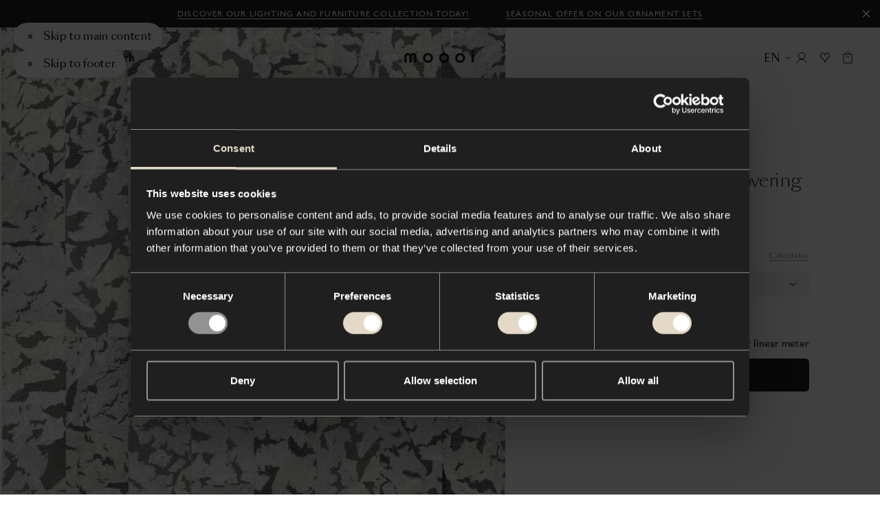

--- FILE ---
content_type: text/html; charset=utf-8
request_url: https://www.moooi.com/en/product/armoured-boar-wallcovering
body_size: 53577
content:
<!DOCTYPE html><html lang="en"><head><meta charSet="utf-8"/><meta name="viewport" content="width=device-width"/><title>Armoured Boar Wallcovering - Moooi</title><link rel="canonical" href="https://www.moooi.com/en/product/armoured-boar-wallcovering"/><meta name="description" content="&lt;p&gt;Wallcovering with gauze and Japanese paper, representing the shiny coat of the Armoured Boar. The upper part of its body was covered in black and golden scales, which gave it an ornamental appearance.&lt;/p&gt;
"/><meta property="og:description" content="&lt;p&gt;Wallcovering with gauze and Japanese paper, representing the shiny coat of the Armoured Boar. The upper part of its body was covered in black and golden scales, which gave it an ornamental appearance.&lt;/p&gt;
"/><meta property="og:url" content="https://www.moooi.com/en/product/armoured-boar-wallcovering"/><meta property="og:title" content="Armoured Boar Wallcovering - Moooi"/><meta property="og:site_name" content="Moooi"/><meta property="og:image"/><meta property="og:image:width"/><meta property="og:image:height"/><meta property="og:locale" content="x-default"/><meta name="twitter:card" content="summary_large_image"/><meta name="twitter:site" content="@moooi"/><meta name="next-head-count" content="15"/><link rel="apple-touch-icon" sizes="180x180" href="/favicon/apple-touch-icon.png"/><link rel="manifest" href="/favicon/site.webmanifest"/><link rel="shortcut icon" href="/favicon/favicon.ico"/><link rel="icon" type="image/svg+xml" href="/favicon/icon.svg"/><meta name="msapplication-TileColor" content="var(--black)"/><meta name="msapplication-config" content="/favicon/browserconfig.xml"/><meta name="theme-color" content="var(--black)"/><meta name="apple-mobile-web-app-status-bar-style" content="black-translucent"/><script async="">(function(w,d,s,l,i){w[l]=w[l]||[];w[l].push({'gtm.start':
new Date().getTime(),event:'gtm.js'});var f=d.getElementsByTagName(s)[0],
j=d.createElement(s),dl=l!='dataLayer'?'&l='+l:'';j.async=true;j.src=
'https://measure.moooi.com/ZnzqTtu2y9.js?tg='+i+dl;f.parentNode.insertBefore(j,f)
;})(window,document,'script','dataLayer','P34363J3');</script><script async="" src="https://www.googleoptimize.com/optimize.js?id=OPT-M6PJN78"></script><link rel="preconnect" href="https://dev.visualwebsiteoptimizer.com"/><script type="text/javascript" id="vwoCode">window._vwo_code||(function(){var account_id=1099243,version=2.1,settings_tolerance=2000,hide_element='body',hide_element_style='opacity:0 !important;filter:alpha(opacity=0) !important;background:none !important',f=false,w=window,d=document,v=d.querySelector('#vwoCode'),cK='_vwo_'+account_id+'_settings',cc={};try{var c=JSON.parse(localStorage.getItem('_vwo_'+account_id+'_config'));cc=c&&typeof c==='object'?c:{}}catch(e){}var stT=cc.stT==='session'?w.sessionStorage:w.localStorage;code={nonce:v&&v.nonce,use_existing_jquery:function(){return typeof use_existing_jquery!=='undefined'?use_existing_jquery:undefined},library_tolerance:function(){return typeof library_tolerance!=='undefined'?library_tolerance:undefined},settings_tolerance:function(){return cc.sT||settings_tolerance},hide_element_style:function(){return'{'+(cc.hES||hide_element_style)+'}'},hide_element:function(){if(performance.getEntriesByName('first-contentful-paint')[0]){return''}return typeof cc.hE==='string'?cc.hE:hide_element},getVersion:function(){return version},finish:function(e){if(!f){f=true;var t=d.getElementById('_vis_opt_path_hides');if(t)t.parentNode.removeChild(t);if(e)(new Image).src='https://dev.visualwebsiteoptimizer.com/ee.gif?a='+account_id+e}},finished:function(){return f},addScript:function(e){var t=d.createElement('script');t.type='text/javascript';if(e.src){t.src=e.src}else{t.text=e.text}v&&t.setAttribute('nonce',v.nonce);d.getElementsByTagName('head')[0].appendChild(t)},load:function(e,t){var n=this.getSettings(),i=d.createElement('script'),r=this;t=t||{};if(n){i.textContent=n;d.getElementsByTagName('head')[0].appendChild(i);if(!w.VWO||VWO.caE){stT.removeItem(cK);r.load(e)}}else{var o=new XMLHttpRequest;o.open('GET',e,true);o.withCredentials=!t.dSC;o.responseType=t.responseType||'text';o.onload=function(){if(t.onloadCb){return t.onloadCb(o,e)}if(o.status===200||o.status===304){w._vwo_code.addScript({text:o.responseText})}else{w._vwo_code.finish('&e=loading_failure:'+e)}};o.onerror=function(){if(t.onerrorCb){return t.onerrorCb(e)}w._vwo_code.finish('&e=loading_failure:'+e)};o.send()}},getSettings:function(){try{var e=stT.getItem(cK);if(!e){return}e=JSON.parse(e);if(Date.now()>e.e){stT.removeItem(cK);return}return e.s}catch(e){return}},init:function(){if(d.URL.indexOf('__vwo_disable__')>-1)return;var e=this.settings_tolerance();w._vwo_settings_timer=setTimeout(function(){w._vwo_code.finish();stT.removeItem(cK)},e);var t;if(this.hide_element()!=='body'){t=d.createElement('style');var n=this.hide_element(),i=n?n+this.hide_element_style():'',r=d.getElementsByTagName('head')[0];t.setAttribute('id','_vis_opt_path_hides');v&&t.setAttribute('nonce',v.nonce);t.setAttribute('type','text/css');if(t.styleSheet)t.styleSheet.cssText=i;else t.appendChild(d.createTextNode(i));r.appendChild(t)}else{t=d.getElementsByTagName('head')[0];var i=d.createElement('div');i.style.cssText='z-index:2147483647!important;position:fixed!important;left:0!important;top:0!important;width:100%!important;height:100%!important;background:white!important;';i.setAttribute('id','_vis_opt_path_hides');i.classList.add('_vis_hide_layer');t.parentNode.insertBefore(i,t.nextSibling)}var o=window._vis_opt_url||d.URL,s='https://dev.visualwebsiteoptimizer.com/j.php?a='+account_id+'&u='+encodeURIComponent(o)+'&vn='+version;if(w.location.search.indexOf('_vwo_xhr')!==-1){this.addScript({src:s})}else{this.load(s+'&x=true')}}};w._vwo_code=code;code.init()})();(function(){var i=window;function t(){if(i._vwo_code){var e=t.hidingStyle=document.getElementById('_vis_opt_path_hides')||t.hidingStyle;if(!i._vwo_code.finished()&&!_vwo_code.libExecuted&&(!i.VWO||!VWO.dNR)){if(!document.getElementById('_vis_opt_path_hides')){document.getElementsByTagName('head')[0].appendChild(e)}requestAnimationFrame(t)}}}t()});</script><link rel="preload" href="/_next/static/media/d525ead9d15d3121-s.p.woff2" as="font" type="font/woff2" crossorigin="anonymous" data-next-font="size-adjust"/><link rel="preload" href="/_next/static/media/ca2d021582b3c1f3-s.p.woff2" as="font" type="font/woff2" crossorigin="anonymous" data-next-font="size-adjust"/><link rel="preload" href="/_next/static/media/8667e18a4c820ef2-s.p.woff2" as="font" type="font/woff2" crossorigin="anonymous" data-next-font="size-adjust"/><link rel="preload" href="/_next/static/media/a0226cc481eb88d6-s.p.woff2" as="font" type="font/woff2" crossorigin="anonymous" data-next-font="size-adjust"/><link rel="preload" href="/_next/static/media/beec6683080bf0c9-s.p.woff2" as="font" type="font/woff2" crossorigin="anonymous" data-next-font="size-adjust"/><link rel="preload" href="/_next/static/media/2f795e3dc4f7d5d7-s.p.woff2" as="font" type="font/woff2" crossorigin="anonymous" data-next-font="size-adjust"/><link rel="preload" href="/_next/static/media/40f582e5ab579a08-s.p.woff2" as="font" type="font/woff2" crossorigin="anonymous" data-next-font="size-adjust"/><link rel="preload" href="/_next/static/media/9f0b974069359fc3-s.p.woff2" as="font" type="font/woff2" crossorigin="anonymous" data-next-font="size-adjust"/><link rel="preload" href="/_next/static/media/37baf8b6fc811eb1-s.p.woff2" as="font" type="font/woff2" crossorigin="anonymous" data-next-font="size-adjust"/><link rel="preload" href="/_next/static/media/1078b6dbd780e2a5-s.p.woff2" as="font" type="font/woff2" crossorigin="anonymous" data-next-font="size-adjust"/><link rel="preload" href="/_next/static/media/53d1b1e8e0003949-s.p.woff2" as="font" type="font/woff2" crossorigin="anonymous" data-next-font="size-adjust"/><link rel="preload" href="/_next/static/media/d9b54fc221af99db-s.p.woff2" as="font" type="font/woff2" crossorigin="anonymous" data-next-font="size-adjust"/><link rel="preload" href="/_next/static/media/1d0515be0e3f09c4-s.p.woff2" as="font" type="font/woff2" crossorigin="anonymous" data-next-font="size-adjust"/><link rel="preload" href="/_next/static/media/1620f6046aac08db-s.p.woff2" as="font" type="font/woff2" crossorigin="anonymous" data-next-font="size-adjust"/><link rel="preload" href="/_next/static/media/7b5a7088e1dee9d4-s.p.woff2" as="font" type="font/woff2" crossorigin="anonymous" data-next-font="size-adjust"/><link rel="preload" href="/_next/static/media/f087355f36f6f526-s.p.woff2" as="font" type="font/woff2" crossorigin="anonymous" data-next-font="size-adjust"/><link rel="preload" href="/_next/static/media/121bf00ae4946175-s.p.woff2" as="font" type="font/woff2" crossorigin="anonymous" data-next-font="size-adjust"/><link rel="preload" href="/_next/static/media/2a90e5e7aa0fafe2-s.p.woff2" as="font" type="font/woff2" crossorigin="anonymous" data-next-font="size-adjust"/><link rel="preload" href="/_next/static/media/2de79e73e0d59c93-s.p.woff2" as="font" type="font/woff2" crossorigin="anonymous" data-next-font="size-adjust"/><link rel="preload" href="/_next/static/media/72da8ecc576a4e10-s.p.woff2" as="font" type="font/woff2" crossorigin="anonymous" data-next-font="size-adjust"/><link rel="preload" href="/_next/static/media/e3b672485d9e52e9-s.p.woff2" as="font" type="font/woff2" crossorigin="anonymous" data-next-font="size-adjust"/><link rel="preload" href="/_next/static/media/4b9a65276dc505cd-s.p.woff2" as="font" type="font/woff2" crossorigin="anonymous" data-next-font="size-adjust"/><link rel="preload" href="/_next/static/media/3f97bb5a08569acf-s.p.woff2" as="font" type="font/woff2" crossorigin="anonymous" data-next-font="size-adjust"/><link rel="preload" href="/_next/static/media/98b9863e9794968c-s.p.woff2" as="font" type="font/woff2" crossorigin="anonymous" data-next-font="size-adjust"/><link rel="preload" href="/_next/static/media/fcf44ac2d1f89a41-s.p.woff2" as="font" type="font/woff2" crossorigin="anonymous" data-next-font="size-adjust"/><link rel="preload" href="/_next/static/media/1a36d8c525d26482-s.p.woff2" as="font" type="font/woff2" crossorigin="anonymous" data-next-font="size-adjust"/><link rel="preload" href="/_next/static/css/f7c1d54e77237bac.css" as="style"/><link rel="stylesheet" href="/_next/static/css/f7c1d54e77237bac.css" data-n-g=""/><link rel="preload" href="/_next/static/css/78f8b76f8584de13.css" as="style"/><link rel="stylesheet" href="/_next/static/css/78f8b76f8584de13.css" data-n-p=""/><link rel="preload" href="/_next/static/css/090c8ccf41432b94.css" as="style"/><link rel="stylesheet" href="/_next/static/css/090c8ccf41432b94.css" data-n-p=""/><link rel="preload" href="/_next/static/css/f5b813a512658dda.css" as="style"/><link rel="stylesheet" href="/_next/static/css/f5b813a512658dda.css" data-n-p=""/><noscript data-n-css=""></noscript><script defer="" nomodule="" src="/_next/static/chunks/polyfills-78c92fac7aa8fdd8.js"></script><script src="/_next/static/chunks/webpack-fe5d2bb526e27589.js" defer=""></script><script src="/_next/static/chunks/framework-56eb74ff06128874.js" defer=""></script><script src="/_next/static/chunks/main-a44a267b7bfb427b.js" defer=""></script><script src="/_next/static/chunks/pages/_app-5845cf80f5df7889.js" defer=""></script><script src="/_next/static/chunks/e78312c5-a904221290035af9.js" defer=""></script><script src="/_next/static/chunks/9267-8761e28baa6d7db2.js" defer=""></script><script src="/_next/static/chunks/482-4997fcbf977b485d.js" defer=""></script><script src="/_next/static/chunks/8305-ec1613675fccfc07.js" defer=""></script><script src="/_next/static/chunks/8611-fbc83922496efe7a.js" defer=""></script><script src="/_next/static/chunks/5673-bc0f6eb34c0547fc.js" defer=""></script><script src="/_next/static/chunks/2592-2dd35fd625d8da38.js" defer=""></script><script src="/_next/static/chunks/2394-071dc6d3bfcd21a9.js" defer=""></script><script src="/_next/static/chunks/5090-2090bdbe994fe194.js" defer=""></script><script src="/_next/static/chunks/3851-0075cc51fb1c3d38.js" defer=""></script><script src="/_next/static/chunks/3277-c0a1ceacef7f4c83.js" defer=""></script><script src="/_next/static/chunks/9265-5bd8157aa89c8e32.js" defer=""></script><script src="/_next/static/chunks/9483-88065303c0b5a811.js" defer=""></script><script src="/_next/static/chunks/2671-b3d2b95f11280785.js" defer=""></script><script src="/_next/static/chunks/2755-27932e444b1a3028.js" defer=""></script><script src="/_next/static/chunks/8179-1355db6b66c60957.js" defer=""></script><script src="/_next/static/chunks/707-5431df2cd4325c89.js" defer=""></script><script src="/_next/static/chunks/9736-a81fd50176151d2d.js" defer=""></script><script src="/_next/static/chunks/377-15325c5c8d86e968.js" defer=""></script><script src="/_next/static/chunks/1194-59133765728e84bd.js" defer=""></script><script src="/_next/static/chunks/8501-5e6bfec447c9e714.js" defer=""></script><script src="/_next/static/chunks/1860-96f95020496e5660.js" defer=""></script><script src="/_next/static/chunks/4792-9031efea5a07da36.js" defer=""></script><script src="/_next/static/chunks/9868-b4d36d8ebaa0b065.js" defer=""></script><script src="/_next/static/chunks/pages/product/%5Bslug%5D-a1af45a6d148b907.js" defer=""></script><script src="/_next/static/PrW6MsmvEkfb9-tRYeGvX/_buildManifest.js" defer=""></script><script src="/_next/static/PrW6MsmvEkfb9-tRYeGvX/_ssgManifest.js" defer=""></script><style id="__jsx-1471159361">:root{
					--type-gill-sans: '__TYPE_GILL_SANS_0505e8', '__TYPE_GILL_SANS_Fallback_0505e8';
					--type-sangbleu-sans: '__TYPE_SANGBLEU_SANS_069a48', '__TYPE_SANGBLEU_SANS_Fallback_069a48';
					--type-tiempos-fine: '__TYPE_TIEMPOS_FINE_375fe6', '__TYPE_TIEMPOS_FINE_Fallback_375fe6';
					--type-tiempos-text: '__TYPE_TIEMPOS_TEXT_da2c65', '__TYPE_TIEMPOS_TEXT_Fallback_da2c65';</style><style id="__jsx-2800146316">:root{--white: #ffffff;
--black: #000000;
--light-black: #121212;
--dark: #010101;
--dark-grey: #1f1f1f;
--light-brown: #e3d9c6;
--brown: #f1ece2;
--beige: #f8f4ed;
--radio-beige: #efece6;
--light-beige: #f8f6f1;
--off-white: #eeece7;
--background-cream: #f7f4ef;
--options-grey: #f3f3f3;
--accessible-grey: #929292;
--accessible-grey-dark: #6b6b6b;
--accessible-grey-text: #757575;
--grey: #666666;
--grey-button: #3d3d3d;
--loading-grey: #262626;
--light-grey: #b9b9b9;
--lighter-grey: #dddddd;
--even-lighter-grey: #e6e6e6;
--light: #eeeeee;
--green: #2dc269;
--green-indicator: #1E8045;
--select-green: #27ae60;
--red: #d24532;
--cross-red: #e94d37;
--light-lime: #d9d9d1;
--dark-red: #8f474c;
--charcoal: #2f2f2f;
--dark-slate-blue: #202735;
--midnight-blue: #1f2735;
--festive: #fff4db;
--festive-dark: #0e131a;
--filter-color-grey: #929292;
--filter-color-brown: #726051;
--filter-color-red: #d23636;
--filter-color-pink: #f18180;
--filter-color-orange: #f1a35c;
--filter-color-yellow: #fbe839;
--filter-color-gold: #d4af37;
--filter-color-green: #4e9261;
--filter-color-blue: #21468b;
--filter-color-purple: #7744a9;
--filter-color-silver: #c0c0c0;
--block-grey-blue: #b8c3cb;
--block-royal-blue: #2b3e7b;
--block-navy: #332e4c;
--block-burgundy: #4c363a;
--block-charcoal: #2f313a;
--block-tangerine: #e7553c;
--block-gold: #fddf50;
--accent: #f7b500;
--warn: #ff0000;
--debug: #5900ff;
--block-black: #000000;
--block-dark-grey: #1f1f1f;
--block-white: #ffffff;
--block-grey: #666666;
--block-options-grey: #f3f3f3;
--block-light-lime: #d9d9d1;
--block-light-brown: #e3d9c6;</style></head><body class="store-moooi"><div id="__next"><div data-focus-guard="true" tabindex="-1" style="width:1px;height:0px;padding:0;overflow:hidden;position:fixed;top:1px;left:1px"></div><div data-focus-lock-disabled="disabled"><div class="styles_container__qti9S" style="height:0px"><a class="styles_container__HROfb styles_button__kQSlu styles_variant-underline__NJ_d0 styles_theme-dark__25CTh" href="/en/collection"><span class="styles_label__ujlOV styles_label__ydwrE">Discover our lighting and furniture collection today!</span></a><a class="styles_container__HROfb styles_button__kQSlu styles_variant-underline__NJ_d0 styles_theme-dark__25CTh" href="/en/product/extinct-animals-ornaments-dodo-pavone"><span class="styles_label__ujlOV styles_label__ydwrE">Seasonal offer on our Ornament Sets</span></a><button class="styles_close-button__y8X_e" title="Close"><svg viewBox="0 0 20 20"><path fill="currentcolor" fill-rule="evenodd" clip-rule="evenodd" d="M17 4.4L15.6 3L10 8.6L4.4 3L3 4.4L8.6 10L3 15.6L4.4 17L10 11.4L15.6 17L17 15.6L11.4 10L17 4.4Z"></path></svg></button></div><header role="banner" id="header" class="styles_outer-container__5jJzf styles_theme-light__WyPyN styles_is-position-fixed__7IANb" style="--header-hidden-translate-y:-130"><div class="styles_inner-container__HTEiY" style="transform:translateY(-130px) translateZ(0)"><div class="styles_accessibility-links__ygvrJ"><button type="button" class="styles_container__HROfb styles_skip-to-content-link__Jp_k8 styles_variant-default__iCkQY styles_has-icon__T_Ii_"><svg viewBox="0 0 22 22" class="styles_icon__RK_UL"><g fill="none"><circle cx="11" cy="11" r="3" stroke="currentcolor" stroke-width="2"></circle></g></svg><span class="styles_label__ujlOV">Skip to main content</span></button><button type="button" class="styles_container__HROfb styles_skip-to-content-link__Jp_k8 styles_variant-default__iCkQY styles_has-icon__T_Ii_"><svg viewBox="0 0 22 22" class="styles_icon__RK_UL"><g fill="none"><circle cx="11" cy="11" r="3" stroke="currentcolor" stroke-width="2"></circle></g></svg><span class="styles_label__ujlOV">Skip to footer</span></button></div><div class="styles_content-container__Vh6JB"><div class="styles_left-actions-container__tHv1Q"><button class="styles_button__5Cyv4 styles_menu-button__jV8p2" aria-label="Menu" title="Menu" id="menu-toggle"><svg viewBox="0 0 14 11" class="styles_icon__RMcRD styles_menu-icon__Li_FS"><g stroke="currentColor"><line y1="0.5" x2="14" y2="0.5"></line><line y1="5.5" x2="14" y2="5.5"></line><line y1="10.5" x2="14" y2="10.5"></line></g></svg><span class="styles_button-label__NjEtf">Menu</span></button><button class="styles_button__5Cyv4 styles_search-button__AMajR" aria-label="Search" title="Search"><svg viewBox="0 0 15 15" class="styles_icon__RMcRD styles_search-icon__NuKkU"><g stroke="currentColor" fill="none"><path d="M9.76807 9.76758L14.0003 13.9998" stroke-linecap="round" stroke-linejoin="round"></path><circle cx="5.92309" cy="5.92309" r="5.42309"></circle></g></svg><span class="styles_button-label__jAEST">Search</span></button></div><a class="styles_logo__lH_p_ styles_centered__BwIZz" title="To the homepage" href="/en"><svg viewBox="0 0 350 61" class="styles_logo-icon__UeXBd" aria-labelledby="logoTitle"><title id="logoTitle">Logo Moooi</title><g><path d="M101.785 37.6008C101.785 33.78 103.288 30.1158 105.961 27.4141C108.635 24.7124 112.261 23.1946 116.043 23.1946C119.824 23.1946 123.45 24.7124 126.124 27.4141C128.798 30.1158 130.3 33.78 130.3 37.6008C130.3 41.4216 128.798 45.0858 126.124 47.7875C123.45 50.4892 119.824 52.007 116.043 52.007C112.261 52.007 108.635 50.4892 105.961 47.7875C103.288 45.0858 101.785 41.4216 101.785 37.6008ZM91.8032 37.6008C91.8032 49.3476 100.703 61 116.043 61C131.382 61 140.29 49.3476 140.29 37.6008C140.29 25.854 131.39 14.2016 116.019 14.2016C100.649 14.2016 91.8032 25.8619 91.8032 37.6008Z" fill="currentcolor"></path><path d="M181.247 37.6008C181.247 33.78 182.749 30.1158 185.423 27.4141C188.097 24.7124 191.723 23.1946 195.504 23.1946C199.285 23.1946 202.912 24.7124 205.586 27.4141C208.259 30.1158 209.761 33.78 209.761 37.6008C209.761 41.4216 208.259 45.0858 205.586 47.7875C202.912 50.4892 199.285 52.007 195.504 52.007C191.723 52.007 188.097 50.4892 185.423 47.7875C182.749 45.0858 181.247 41.4216 181.247 37.6008ZM171.257 37.6008C171.257 49.3476 180.157 61 195.504 61C210.851 61 219.744 49.3476 219.744 37.6008C219.744 25.854 210.851 14.2016 195.504 14.2016C180.157 14.2016 171.257 25.8619 171.257 37.6008Z" fill="currentcolor"></path><path d="M260.709 37.6008C260.709 33.78 262.211 30.1158 264.884 27.4141C267.558 24.7124 271.184 23.1946 274.966 23.1946C278.747 23.1946 282.373 24.7124 285.047 27.4141C287.721 30.1158 289.223 33.78 289.223 37.6008C289.223 41.4216 287.721 45.0858 285.047 47.7875C282.373 50.4892 278.747 52.007 274.966 52.007C271.184 52.007 267.558 50.4892 264.884 47.7875C262.211 45.0858 260.709 41.4216 260.709 37.6008ZM250.718 37.6008C250.718 49.3476 259.618 61 274.966 61C290.313 61 299.205 49.3476 299.205 37.6008C299.205 25.854 290.313 14.2016 274.966 14.2016C259.618 14.2016 250.726 25.8619 250.726 37.6008H250.718Z" fill="currentcolor"></path><path d="M0 32.0067C0 20.7241 7.44392 14.2016 16.0714 14.2016C22.6977 14.2016 27.5098 17.4117 29.2384 22.0695H29.4175C31.1461 17.3881 35.9582 14.2016 42.5845 14.2016C51.212 14.2016 58.6559 20.7241 58.6559 32.0067V59.7962H49.2186V32.0933C49.2186 26.7745 45.8549 23.7533 41.9538 23.7533C37.4143 23.7533 34.0505 26.4992 34.0505 33.3836V59.7962H24.6054V33.3836C24.6054 26.4992 21.2494 23.7533 16.7099 23.7533C12.8166 23.7533 9.44506 26.7745 9.44506 32.0933V59.7962H0V32.0067Z" fill="currentcolor"></path><path d="M341.945 16.9868H332.345V59.8119H341.945V16.9868Z" fill="currentcolor"></path><path d="M337.157 5.72059e-06C338.217 -0.00155089 339.253 0.3146 340.135 0.908455C341.017 1.50231 341.705 2.34718 342.112 3.33616C342.518 4.32515 342.626 5.41379 342.42 6.46435C342.214 7.51492 341.704 8.48018 340.955 9.23801C340.206 9.99583 339.252 10.5122 338.212 10.7217C337.173 10.9312 336.096 10.8244 335.116 10.415C334.137 10.0055 333.3 9.31168 332.711 8.42133C332.122 7.53097 331.807 6.48409 331.807 5.41314C331.807 3.97885 332.371 2.60319 333.374 1.58825C334.377 0.573321 335.737 0.00209044 337.157 5.72059e-06Z" fill="currentcolor"></path><path d="M347.1 18.411C346.947 18.411 346.801 18.4723 346.693 18.5815C346.585 18.6907 346.524 18.8388 346.524 18.9932C346.524 19.1476 346.585 19.2957 346.693 19.4049C346.801 19.5141 346.947 19.5754 347.1 19.5754C347.195 19.5762 347.289 19.551 347.371 19.5025C347.453 19.4541 347.521 19.3841 347.567 19.3L347.894 19.5046C347.809 19.6354 347.694 19.7432 347.558 19.8186C347.422 19.8941 347.271 19.9348 347.116 19.9373C346.868 19.9373 346.63 19.8379 346.455 19.6608C346.28 19.4837 346.181 19.2436 346.181 18.9932C346.181 18.7428 346.28 18.5026 346.455 18.3256C346.63 18.1485 346.868 18.049 347.116 18.049C347.271 18.048 347.424 18.0872 347.561 18.163C347.697 18.2387 347.812 18.3485 347.894 18.4818L347.668 18.7099C347.613 18.6095 347.529 18.5277 347.428 18.4746C347.327 18.4215 347.213 18.3994 347.1 18.411Z" fill="currentcolor"></path><path d="M345.021 18.9931C345.02 19.3918 345.135 19.782 345.353 20.1143C345.571 20.4466 345.882 20.7059 346.246 20.8596C346.61 21.0133 347.011 21.0543 347.399 20.9774C347.786 20.9006 348.142 20.7094 348.421 20.428C348.701 20.1467 348.891 19.7878 348.969 19.3969C349.046 19.0059 349.007 18.6005 348.857 18.232C348.706 17.8635 348.451 17.5485 348.123 17.3268C347.795 17.1052 347.409 16.9868 347.014 16.9868C346.487 16.9868 345.981 17.1979 345.608 17.574C345.234 17.95 345.023 18.4603 345.021 18.9931ZM345.41 18.9931C345.409 18.6722 345.502 18.3581 345.677 18.0905C345.852 17.823 346.102 17.614 346.395 17.4901C346.688 17.3662 347.011 17.333 347.323 17.3947C347.634 17.4563 347.921 17.6101 348.146 17.8364C348.371 18.0628 348.525 18.3515 348.587 18.6662C348.65 18.9808 348.618 19.3071 348.497 19.6037C348.376 19.9003 348.17 20.1539 347.906 20.3324C347.642 20.5108 347.332 20.6061 347.014 20.6061C346.59 20.6061 346.184 20.4364 345.883 20.1341C345.582 19.8319 345.413 19.4216 345.41 18.9931Z" fill="currentcolor"></path></g></svg></a><div class="styles_actions-container___gbyn"><button type="button" class="styles_container__HROfb styles_button__5Cyv4 styles_country-button__IZnSg styles_variant-naked__S_y3J styles_has-icon__T_Ii_ styles_icon-end__9GBnB"><svg viewBox="0 0 26 26" class="styles_icon__RK_UL"><path fill-rule="evenodd" clip-rule="evenodd" d="M7.41016 12.2197L8.19016 11.1797L13.0002 14.7872L17.8102 11.1797L18.5902 12.2197L13.0002 16.4122L7.41016 12.2197Z" fill="currentcolor"></path></svg><span class="styles_label__ujlOV"><span class="styles_country-button-label__wPqT_">EN</span></span></button><button class="styles_button__5Cyv4" aria-label="Account" title="Account"><svg viewBox="0 0 16 16" class="styles_icon__RMcRD styles_account-icon__l2iiJ"><g stroke="currentColor" fill="none"><path d="M8 10.0859C10.6234 10.0859 12.75 7.95929 12.75 5.33594C12.75 2.71258 10.6234 0.585938 8 0.585938C5.37665 0.585938 3.25 2.71258 3.25 5.33594C3.25 7.95929 5.37665 10.0859 8 10.0859Z" stroke-linecap="round" stroke-linejoin="round"></path><path d="M1 15.4141C2.4124 12.4257 4.9776 10.4141 8 10.4141C11.0224 10.4141 13.5876 12.4257 15 15.4141" stroke-linecap="round" stroke-linejoin="round"></path></g></svg><div class="styles_tooltip-container__nG7eJ"><div class="styles_container__8_0QR styles_is-bottom__yQFDM"></div></div></button><button class="styles_button__5Cyv4 styles_moodboard-button__AQ8OM" aria-label="Mood boards" title="Mood boards"><svg viewBox="0 0 35 35" class="styles_icon__RMcRD styles_moodboard-icon__U6twl"><path fill="currentColor" fill-rule="evenodd" d="M17.498 12.306a4.86 4.86 0 0 0-.599-1.019c-.697-.905-1.68-1.47-2.77-1.47-2.114 0-3.829 2.126-3.829 4.746 0 1.07.637 2.056 1.392 2.85 2.886 2.873 3.949 4.542 5.234 6.769l.372.647.198.346v.007l.002-.003.002.003v-.006l.198-.346.372-.648c1.286-2.227 2.349-3.896 5.235-6.77.755-.793 1.392-1.78 1.392-2.849 0-2.62-1.714-4.745-3.83-4.745-1.09 0-2.073.564-2.77 1.47a4.856 4.856 0 0 0-.599 1.018Zm0 2.5.002.004v-.008l.913-2.092c.533-1.222 1.496-1.892 2.454-1.892 1.373 0 2.83 1.466 2.83 3.745 0 .678-.416 1.42-1.107 2.15-2.742 2.732-3.899 4.431-5.092 6.464-1.193-2.032-2.35-3.732-5.09-6.463-.692-.73-1.108-1.473-1.108-2.15 0-2.28 1.456-3.746 2.83-3.746.957 0 1.92.67 2.453 1.892l.913 2.092v.008l.002-.004Z" clip-rule="evenodd"></path></svg><div class="styles_tooltip-container__nG7eJ"><div class="styles_container__8_0QR styles_is-bottom__yQFDM"></div></div></button><a class="styles_button__5Cyv4 styles_cart-button__pSHWZ" aria-label="Empty shopping bag" title="Empty shopping bag" href="/en/bag"><svg viewBox="0 0 16 20" class="styles_icon__RMcRD styles_cart-icon__fe_U1"><g stroke="currentColor" fill="none"><path d="M4.58496 7.42383L4.75063 7.62287C5.55387 8.58792 6.7445 9.14601 8.0001 9.14601V9.14601C9.25563 9.14601 10.4462 8.58799 11.2494 7.62303L11.4153 7.42383" stroke-linejoin="round"></path><rect x="1" y="4.63379" width="14" height="14" rx="0.5" stroke-linejoin="round"></rect><path d="M4.58496 5.03361V2.86719C4.58496 1.76262 5.48039 0.867188 6.58496 0.867188H9.4153C10.5199 0.867188 11.4153 1.76262 11.4153 2.86719V5.03361"></path></g></svg></a></div></div></div></header><main class="styles_container__UVlkH" id="main" tabindex="-1"><div class="styles_columns__pxlAd styles_hero__ZooM5"><div class="styles_left-column__nNdGX styles_gallery-container__1RMdf"><div class="styles_container__61pUD"><button type="button" class="styles_focus-button__1Bnv1" aria-label="Open gallery"></button><div class="styles_hero-image-container___gjjB"><div class="swiper styles_outer-container__ngPoe styles_has-smaller-buttons__FJ_fE" easing="cubic-bezier(0, 0, 1, 1)"><div class="swiper-wrapper styles_inner-container__CVnpk"><div class="swiper-slide styles_slide__Kw4sw"><div class="styles_carousel-slide-container__K6LwP"><div><span class="styles_container__vhH__"><img alt="Moooi Wallcovering Armoured Boar white" draggable="false" loading="lazy" width="1476" height="1476" decoding="async" data-nimg="1" class="styles_image__4EjUb styles_lazy-load__MmQpu" style="color:transparent;object-fit:contain" src="https://cdn.moooi.com/tmp/image-thumbnails/Collection/Wallcovering/Wallcovering-Thumbnails/47193/image-thumb__47193__header_fullscreen_2x_jpg/Armoured-boar-mo2111-p.webp"/></span></div></div></div></div></div><div class="styles_focus-icon-container__Tz0E6"><svg viewBox="0 0 35 35" class="styles_focus-icon__9BBjQ"><g stroke="currentColor" fill="none"><path stroke-linecap="round" stroke-linejoin="round" d="m20.355 20.355 4.367 4.367"></path><circle cx="16.389" cy="16.39" r="5.611"></circle></g></svg></div></div></div></div><div class="styles_right-column__MY63n styles_side-panel-container__0hQsV"><div class="styles_side-panel-container-inner__cbI_P"><div class="styles_heading-container__boAWO"><h1 class="styles_heading__R7JTM" aria-label="Armoured Boar Wallcovering"><span class="" style="opacity:0;transform:translateY(10px) translateZ(0)">Armoured</span> <span class="" style="opacity:0;transform:translateY(10px) translateZ(0)">Boar</span> <span class="" style="opacity:0;transform:translateY(10px) translateZ(0)">Wallcovering</span></h1><div style="opacity:0;transform:translateY(10px) translateZ(0)"><a class="styles_designer__vDilJ" href="/en/designer/moooi">by Moooi | for Moooi Wallcovering, 2018</a></div></div><div class="styles_item__KaeqE" style="opacity:0;transform:translateY(10px) translateZ(0)"><div><div class="styles_header__gYf_6"><div class="styles_name__uBMVj">Quantity</div><button type="button" class="styles_container__HROfb styles_more-info__vI4oE styles_variant-underline__NJ_d0"><span class="styles_label__ujlOV">Calculator</span></button></div><div class="styles_container__8LTIJ styles_layout-selection__MM344 styles_theme-light__zTPXB"><button id="dropdown-quantity-button" class="styles_select__xiHtn" type="button" title=""><span class="styles_label__qRRwr"> 1</span><svg viewBox="0 0 11 6" class="styles_icon__7PC9r"><path fill-rule="evenodd" clip-rule="evenodd" d="M0.125 1.75L0.875 0.75L5.5 4.21875L10.125 0.75L10.875 1.75L5.5 5.78125L0.125 1.75Z" fill="currentColor"></path></svg></button><select id="dropdown-quantity" class="styles_select-element__OoIZC" aria-label="" tabindex="-1"><option value="" hidden=""></option><option class="" value="1" hidden="" selected="">1</option><option class="" value="2" hidden="">2</option><option class="" value="3" hidden="">3</option><option class="" value="4" hidden="">4</option><option class="" value="5" hidden="">5</option><option class="" value="6" hidden="">6</option><option class="" value="7" hidden="">7</option><option class="" value="8" hidden="">8</option><option class="" value="9" hidden="">9</option><option class="" value="10" hidden="">10</option><option class="" value="11" hidden="">11</option><option class="" value="12" hidden="">12</option><option class="" value="13" hidden="">13</option><option class="" value="14" hidden="">14</option><option class="" value="15" hidden="">15</option><option class="" value="16" hidden="">16</option><option class="" value="17" hidden="">17</option><option class="" value="18" hidden="">18</option><option class="" value="19" hidden="">19</option><option class="" value="20" hidden="">20</option><option class="" value="21" hidden="">21</option><option class="" value="22" hidden="">22</option><option class="" value="23" hidden="">23</option><option class="" value="24" hidden="">24</option><option class="" value="25" hidden="">25</option><option class="" value="26" hidden="">26</option><option class="" value="27" hidden="">27</option><option class="" value="28" hidden="">28</option><option class="" value="29" hidden="">29</option><option class="" value="30" hidden="">30</option><option class="" value="31" hidden="">31</option><option class="" value="32" hidden="">32</option><option class="" value="33" hidden="">33</option><option class="" value="34" hidden="">34</option><option class="" value="35" hidden="">35</option><option class="" value="36" hidden="">36</option><option class="" value="37" hidden="">37</option><option class="" value="38" hidden="">38</option><option class="" value="39" hidden="">39</option><option class="" value="40" hidden="">40</option><option class="" value="41" hidden="">41</option><option class="" value="42" hidden="">42</option><option class="" value="43" hidden="">43</option><option class="" value="44" hidden="">44</option><option class="" value="45" hidden="">45</option><option class="" value="46" hidden="">46</option><option class="" value="47" hidden="">47</option><option class="" value="48" hidden="">48</option><option class="" value="49" hidden="">49</option><option class="" value="50" hidden="">50</option><option class="" value="51" hidden="">51</option><option class="" value="52" hidden="">52</option><option class="" value="53" hidden="">53</option><option class="" value="54" hidden="">54</option><option class="" value="55" hidden="">55</option><option class="" value="56" hidden="">56</option><option class="" value="57" hidden="">57</option><option class="" value="58" hidden="">58</option><option class="" value="59" hidden="">59</option><option class="" value="60" hidden="">60</option><option class="" value="61" hidden="">61</option><option class="" value="62" hidden="">62</option><option class="" value="63" hidden="">63</option><option class="" value="64" hidden="">64</option><option class="" value="65" hidden="">65</option><option class="" value="66" hidden="">66</option><option class="" value="67" hidden="">67</option><option class="" value="68" hidden="">68</option><option class="" value="69" hidden="">69</option><option class="" value="70" hidden="">70</option><option class="" value="71" hidden="">71</option><option class="" value="72" hidden="">72</option><option class="" value="73" hidden="">73</option><option class="" value="74" hidden="">74</option><option class="" value="75" hidden="">75</option><option class="" value="76" hidden="">76</option><option class="" value="77" hidden="">77</option><option class="" value="78" hidden="">78</option><option class="" value="79" hidden="">79</option><option class="" value="80" hidden="">80</option><option class="" value="81" hidden="">81</option><option class="" value="82" hidden="">82</option><option class="" value="83" hidden="">83</option><option class="" value="84" hidden="">84</option><option class="" value="85" hidden="">85</option><option class="" value="86" hidden="">86</option><option class="" value="87" hidden="">87</option><option class="" value="88" hidden="">88</option><option class="" value="89" hidden="">89</option><option class="" value="90" hidden="">90</option><option class="" value="91" hidden="">91</option><option class="" value="92" hidden="">92</option><option class="" value="93" hidden="">93</option><option class="" value="94" hidden="">94</option><option class="" value="95" hidden="">95</option><option class="" value="96" hidden="">96</option><option class="" value="97" hidden="">97</option><option class="" value="98" hidden="">98</option><option class="" value="99" hidden="">99</option><option class="" value="100" hidden="">100</option><option class="" value="101" hidden="">101</option><option class="" value="102" hidden="">102</option><option class="" value="103" hidden="">103</option><option class="" value="104" hidden="">104</option><option class="" value="105" hidden="">105</option><option class="" value="106" hidden="">106</option><option class="" value="107" hidden="">107</option><option class="" value="108" hidden="">108</option><option class="" value="109" hidden="">109</option><option class="" value="110" hidden="">110</option><option class="" value="111" hidden="">111</option><option class="" value="112" hidden="">112</option><option class="" value="113" hidden="">113</option><option class="" value="114" hidden="">114</option><option class="" value="115" hidden="">115</option><option class="" value="116" hidden="">116</option><option class="" value="117" hidden="">117</option><option class="" value="118" hidden="">118</option><option class="" value="119" hidden="">119</option><option class="" value="120" hidden="">120</option><option class="" value="121" hidden="">121</option><option class="" value="122" hidden="">122</option><option class="" value="123" hidden="">123</option><option class="" value="124" hidden="">124</option><option class="" value="125" hidden="">125</option><option class="" value="126" hidden="">126</option><option class="" value="127" hidden="">127</option><option class="" value="128" hidden="">128</option><option class="" value="129" hidden="">129</option><option class="" value="130" hidden="">130</option><option class="" value="131" hidden="">131</option><option class="" value="132" hidden="">132</option><option class="" value="133" hidden="">133</option><option class="" value="134" hidden="">134</option><option class="" value="135" hidden="">135</option><option class="" value="136" hidden="">136</option><option class="" value="137" hidden="">137</option><option class="" value="138" hidden="">138</option><option class="" value="139" hidden="">139</option><option class="" value="140" hidden="">140</option><option class="" value="141" hidden="">141</option><option class="" value="142" hidden="">142</option><option class="" value="143" hidden="">143</option><option class="" value="144" hidden="">144</option><option class="" value="145" hidden="">145</option><option class="" value="146" hidden="">146</option><option class="" value="147" hidden="">147</option><option class="" value="148" hidden="">148</option><option class="" value="149" hidden="">149</option><option class="" value="150" hidden="">150</option><option class="" value="151" hidden="">151</option><option class="" value="152" hidden="">152</option><option class="" value="153" hidden="">153</option><option class="" value="154" hidden="">154</option><option class="" value="155" hidden="">155</option><option class="" value="156" hidden="">156</option><option class="" value="157" hidden="">157</option><option class="" value="158" hidden="">158</option><option class="" value="159" hidden="">159</option><option class="" value="160" hidden="">160</option><option class="" value="161" hidden="">161</option><option class="" value="162" hidden="">162</option><option class="" value="163" hidden="">163</option><option class="" value="164" hidden="">164</option><option class="" value="165" hidden="">165</option><option class="" value="166" hidden="">166</option><option class="" value="167" hidden="">167</option><option class="" value="168" hidden="">168</option><option class="" value="169" hidden="">169</option><option class="" value="170" hidden="">170</option><option class="" value="171" hidden="">171</option><option class="" value="172" hidden="">172</option><option class="" value="173" hidden="">173</option><option class="" value="174" hidden="">174</option><option class="" value="175" hidden="">175</option><option class="" value="176" hidden="">176</option><option class="" value="177" hidden="">177</option><option class="" value="178" hidden="">178</option><option class="" value="179" hidden="">179</option><option class="" value="180" hidden="">180</option><option class="" value="181" hidden="">181</option><option class="" value="182" hidden="">182</option><option class="" value="183" hidden="">183</option><option class="" value="184" hidden="">184</option><option class="" value="185" hidden="">185</option><option class="" value="186" hidden="">186</option><option class="" value="187" hidden="">187</option><option class="" value="188" hidden="">188</option><option class="" value="189" hidden="">189</option><option class="" value="190" hidden="">190</option><option class="" value="191" hidden="">191</option><option class="" value="192" hidden="">192</option><option class="" value="193" hidden="">193</option><option class="" value="194" hidden="">194</option><option class="" value="195" hidden="">195</option><option class="" value="196" hidden="">196</option><option class="" value="197" hidden="">197</option><option class="" value="198" hidden="">198</option><option class="" value="199" hidden="">199</option><option class="" value="200" hidden="">200</option><option class="" value="201" hidden="">201</option><option class="" value="202" hidden="">202</option><option class="" value="203" hidden="">203</option><option class="" value="204" hidden="">204</option><option class="" value="205" hidden="">205</option><option class="" value="206" hidden="">206</option><option class="" value="207" hidden="">207</option><option class="" value="208" hidden="">208</option><option class="" value="209" hidden="">209</option><option class="" value="210" hidden="">210</option><option class="" value="211" hidden="">211</option><option class="" value="212" hidden="">212</option><option class="" value="213" hidden="">213</option><option class="" value="214" hidden="">214</option><option class="" value="215" hidden="">215</option><option class="" value="216" hidden="">216</option><option class="" value="217" hidden="">217</option><option class="" value="218" hidden="">218</option><option class="" value="219" hidden="">219</option><option class="" value="220" hidden="">220</option><option class="" value="221" hidden="">221</option><option class="" value="222" hidden="">222</option><option class="" value="223" hidden="">223</option><option class="" value="224" hidden="">224</option><option class="" value="225" hidden="">225</option><option class="" value="226" hidden="">226</option><option class="" value="227" hidden="">227</option><option class="" value="228" hidden="">228</option><option class="" value="229" hidden="">229</option><option class="" value="230" hidden="">230</option><option class="" value="231" hidden="">231</option><option class="" value="232" hidden="">232</option><option class="" value="233" hidden="">233</option><option class="" value="234" hidden="">234</option><option class="" value="235" hidden="">235</option><option class="" value="236" hidden="">236</option><option class="" value="237" hidden="">237</option><option class="" value="238" hidden="">238</option><option class="" value="239" hidden="">239</option><option class="" value="240" hidden="">240</option><option class="" value="241" hidden="">241</option><option class="" value="242" hidden="">242</option><option class="" value="243" hidden="">243</option><option class="" value="244" hidden="">244</option><option class="" value="245" hidden="">245</option><option class="" value="246" hidden="">246</option><option class="" value="247" hidden="">247</option><option class="" value="248" hidden="">248</option><option class="" value="249" hidden="">249</option><option class="" value="250" hidden="">250</option><option class="" value="251" hidden="">251</option><option class="" value="252" hidden="">252</option><option class="" value="253" hidden="">253</option><option class="" value="254" hidden="">254</option><option class="" value="255" hidden="">255</option><option class="" value="256" hidden="">256</option><option class="" value="257" hidden="">257</option><option class="" value="258" hidden="">258</option><option class="" value="259" hidden="">259</option><option class="" value="260" hidden="">260</option><option class="" value="261" hidden="">261</option><option class="" value="262" hidden="">262</option><option class="" value="263" hidden="">263</option><option class="" value="264" hidden="">264</option><option class="" value="265" hidden="">265</option><option class="" value="266" hidden="">266</option><option class="" value="267" hidden="">267</option><option class="" value="268" hidden="">268</option><option class="" value="269" hidden="">269</option><option class="" value="270" hidden="">270</option><option class="" value="271" hidden="">271</option><option class="" value="272" hidden="">272</option><option class="" value="273" hidden="">273</option><option class="" value="274" hidden="">274</option><option class="" value="275" hidden="">275</option><option class="" value="276" hidden="">276</option><option class="" value="277" hidden="">277</option><option class="" value="278" hidden="">278</option><option class="" value="279" hidden="">279</option><option class="" value="280" hidden="">280</option><option class="" value="281" hidden="">281</option><option class="" value="282" hidden="">282</option><option class="" value="283" hidden="">283</option><option class="" value="284" hidden="">284</option><option class="" value="285" hidden="">285</option><option class="" value="286" hidden="">286</option><option class="" value="287" hidden="">287</option><option class="" value="288" hidden="">288</option><option class="" value="289" hidden="">289</option><option class="" value="290" hidden="">290</option><option class="" value="291" hidden="">291</option><option class="" value="292" hidden="">292</option><option class="" value="293" hidden="">293</option><option class="" value="294" hidden="">294</option><option class="" value="295" hidden="">295</option><option class="" value="296" hidden="">296</option><option class="" value="297" hidden="">297</option><option class="" value="298" hidden="">298</option><option class="" value="299" hidden="">299</option><option class="" value="300" hidden="">300</option><option class="" value="301" hidden="">301</option><option class="" value="302" hidden="">302</option><option class="" value="303" hidden="">303</option><option class="" value="304" hidden="">304</option><option class="" value="305" hidden="">305</option><option class="" value="306" hidden="">306</option><option class="" value="307" hidden="">307</option><option class="" value="308" hidden="">308</option><option class="" value="309" hidden="">309</option><option class="" value="310" hidden="">310</option><option class="" value="311" hidden="">311</option><option class="" value="312" hidden="">312</option><option class="" value="313" hidden="">313</option><option class="" value="314" hidden="">314</option><option class="" value="315" hidden="">315</option><option class="" value="316" hidden="">316</option><option class="" value="317" hidden="">317</option><option class="" value="318" hidden="">318</option><option class="" value="319" hidden="">319</option><option class="" value="320" hidden="">320</option><option class="" value="321" hidden="">321</option><option class="" value="322" hidden="">322</option><option class="" value="323" hidden="">323</option><option class="" value="324" hidden="">324</option><option class="" value="325" hidden="">325</option><option class="" value="326" hidden="">326</option><option class="" value="327" hidden="">327</option><option class="" value="328" hidden="">328</option><option class="" value="329" hidden="">329</option><option class="" value="330" hidden="">330</option><option class="" value="331" hidden="">331</option><option class="" value="332" hidden="">332</option><option class="" value="333" hidden="">333</option><option class="" value="334" hidden="">334</option><option class="" value="335" hidden="">335</option><option class="" value="336" hidden="">336</option><option class="" value="337" hidden="">337</option><option class="" value="338" hidden="">338</option><option class="" value="339" hidden="">339</option><option class="" value="340" hidden="">340</option><option class="" value="341" hidden="">341</option><option class="" value="342" hidden="">342</option><option class="" value="343" hidden="">343</option><option class="" value="344" hidden="">344</option><option class="" value="345" hidden="">345</option><option class="" value="346" hidden="">346</option><option class="" value="347" hidden="">347</option><option class="" value="348" hidden="">348</option><option class="" value="349" hidden="">349</option><option class="" value="350" hidden="">350</option><option class="" value="351" hidden="">351</option><option class="" value="352" hidden="">352</option><option class="" value="353" hidden="">353</option><option class="" value="354" hidden="">354</option><option class="" value="355" hidden="">355</option><option class="" value="356" hidden="">356</option><option class="" value="357" hidden="">357</option><option class="" value="358" hidden="">358</option><option class="" value="359" hidden="">359</option><option class="" value="360" hidden="">360</option><option class="" value="361" hidden="">361</option><option class="" value="362" hidden="">362</option><option class="" value="363" hidden="">363</option><option class="" value="364" hidden="">364</option><option class="" value="365" hidden="">365</option><option class="" value="366" hidden="">366</option><option class="" value="367" hidden="">367</option><option class="" value="368" hidden="">368</option><option class="" value="369" hidden="">369</option><option class="" value="370" hidden="">370</option><option class="" value="371" hidden="">371</option><option class="" value="372" hidden="">372</option><option class="" value="373" hidden="">373</option><option class="" value="374" hidden="">374</option><option class="" value="375" hidden="">375</option><option class="" value="376" hidden="">376</option><option class="" value="377" hidden="">377</option><option class="" value="378" hidden="">378</option><option class="" value="379" hidden="">379</option><option class="" value="380" hidden="">380</option><option class="" value="381" hidden="">381</option><option class="" value="382" hidden="">382</option><option class="" value="383" hidden="">383</option><option class="" value="384" hidden="">384</option><option class="" value="385" hidden="">385</option><option class="" value="386" hidden="">386</option><option class="" value="387" hidden="">387</option><option class="" value="388" hidden="">388</option><option class="" value="389" hidden="">389</option><option class="" value="390" hidden="">390</option><option class="" value="391" hidden="">391</option><option class="" value="392" hidden="">392</option><option class="" value="393" hidden="">393</option><option class="" value="394" hidden="">394</option><option class="" value="395" hidden="">395</option><option class="" value="396" hidden="">396</option><option class="" value="397" hidden="">397</option><option class="" value="398" hidden="">398</option><option class="" value="399" hidden="">399</option><option class="" value="400" hidden="">400</option><option class="" value="401" hidden="">401</option><option class="" value="402" hidden="">402</option><option class="" value="403" hidden="">403</option><option class="" value="404" hidden="">404</option><option class="" value="405" hidden="">405</option><option class="" value="406" hidden="">406</option><option class="" value="407" hidden="">407</option><option class="" value="408" hidden="">408</option><option class="" value="409" hidden="">409</option><option class="" value="410" hidden="">410</option><option class="" value="411" hidden="">411</option><option class="" value="412" hidden="">412</option><option class="" value="413" hidden="">413</option><option class="" value="414" hidden="">414</option><option class="" value="415" hidden="">415</option><option class="" value="416" hidden="">416</option><option class="" value="417" hidden="">417</option><option class="" value="418" hidden="">418</option><option class="" value="419" hidden="">419</option><option class="" value="420" hidden="">420</option><option class="" value="421" hidden="">421</option><option class="" value="422" hidden="">422</option><option class="" value="423" hidden="">423</option><option class="" value="424" hidden="">424</option><option class="" value="425" hidden="">425</option><option class="" value="426" hidden="">426</option><option class="" value="427" hidden="">427</option><option class="" value="428" hidden="">428</option><option class="" value="429" hidden="">429</option><option class="" value="430" hidden="">430</option><option class="" value="431" hidden="">431</option><option class="" value="432" hidden="">432</option><option class="" value="433" hidden="">433</option><option class="" value="434" hidden="">434</option><option class="" value="435" hidden="">435</option><option class="" value="436" hidden="">436</option><option class="" value="437" hidden="">437</option><option class="" value="438" hidden="">438</option><option class="" value="439" hidden="">439</option><option class="" value="440" hidden="">440</option><option class="" value="441" hidden="">441</option><option class="" value="442" hidden="">442</option><option class="" value="443" hidden="">443</option><option class="" value="444" hidden="">444</option><option class="" value="445" hidden="">445</option><option class="" value="446" hidden="">446</option><option class="" value="447" hidden="">447</option><option class="" value="448" hidden="">448</option><option class="" value="449" hidden="">449</option><option class="" value="450" hidden="">450</option><option class="" value="451" hidden="">451</option><option class="" value="452" hidden="">452</option><option class="" value="453" hidden="">453</option><option class="" value="454" hidden="">454</option><option class="" value="455" hidden="">455</option><option class="" value="456" hidden="">456</option><option class="" value="457" hidden="">457</option><option class="" value="458" hidden="">458</option><option class="" value="459" hidden="">459</option><option class="" value="460" hidden="">460</option><option class="" value="461" hidden="">461</option><option class="" value="462" hidden="">462</option><option class="" value="463" hidden="">463</option><option class="" value="464" hidden="">464</option><option class="" value="465" hidden="">465</option><option class="" value="466" hidden="">466</option><option class="" value="467" hidden="">467</option><option class="" value="468" hidden="">468</option><option class="" value="469" hidden="">469</option><option class="" value="470" hidden="">470</option><option class="" value="471" hidden="">471</option><option class="" value="472" hidden="">472</option><option class="" value="473" hidden="">473</option><option class="" value="474" hidden="">474</option><option class="" value="475" hidden="">475</option><option class="" value="476" hidden="">476</option><option class="" value="477" hidden="">477</option><option class="" value="478" hidden="">478</option><option class="" value="479" hidden="">479</option><option class="" value="480" hidden="">480</option><option class="" value="481" hidden="">481</option><option class="" value="482" hidden="">482</option><option class="" value="483" hidden="">483</option><option class="" value="484" hidden="">484</option><option class="" value="485" hidden="">485</option><option class="" value="486" hidden="">486</option><option class="" value="487" hidden="">487</option><option class="" value="488" hidden="">488</option><option class="" value="489" hidden="">489</option><option class="" value="490" hidden="">490</option><option class="" value="491" hidden="">491</option><option class="" value="492" hidden="">492</option><option class="" value="493" hidden="">493</option><option class="" value="494" hidden="">494</option><option class="" value="495" hidden="">495</option><option class="" value="496" hidden="">496</option><option class="" value="497" hidden="">497</option><option class="" value="498" hidden="">498</option><option class="" value="499" hidden="">499</option><option class="" value="500" hidden="">500</option></select></div></div></div><div class="styles_price-add-to-bag-container__kXFiX" style="opacity:0;transform:translateY(10px) translateZ(0)"><div class="styles_stock-indicator-and-price-container__EUjWS"><div class="styles_price__dpHAV" aria-live="polite"><span class="styles_container__pv30K">€ 139.00<span class="styles_per__VeQrY">per<!-- --> <!-- -->linear meter</span></span></div></div><div class="styles_add-to-bag__Hkel0"><div class="styles_container__B64_8"><button type="button" class="styles_container__HROfb styles_button__B3X3N styles_icon-button__Gl31G styles_variant-version-3__GUiIH styles_theme-dark__25CTh styles_has-icon__T_Ii_ styles_only-icon__b0ByS styles_icon-v3___1OXE"><svg viewBox="0 0 35 35" class="styles_icon__RK_UL"><path fill="currentColor" fill-rule="evenodd" d="M17.498 12.306a4.86 4.86 0 0 0-.599-1.019c-.697-.905-1.68-1.47-2.77-1.47-2.114 0-3.829 2.126-3.829 4.746 0 1.07.637 2.056 1.392 2.85 2.886 2.873 3.949 4.542 5.234 6.769l.372.647.198.346v.007l.002-.003.002.003v-.006l.198-.346.372-.648c1.286-2.227 2.349-3.896 5.235-6.77.755-.793 1.392-1.78 1.392-2.849 0-2.62-1.714-4.745-3.83-4.745-1.09 0-2.073.564-2.77 1.47a4.856 4.856 0 0 0-.599 1.018Zm0 2.5.002.004v-.008l.913-2.092c.533-1.222 1.496-1.892 2.454-1.892 1.373 0 2.83 1.466 2.83 3.745 0 .678-.416 1.42-1.107 2.15-2.742 2.732-3.899 4.431-5.092 6.464-1.193-2.032-2.35-3.732-5.09-6.463-.692-.73-1.108-1.473-1.108-2.15 0-2.28 1.456-3.746 2.83-3.746.957 0 1.92.67 2.453 1.892l.913 2.092v.008l.002-.004Z" clip-rule="evenodd"></path></svg></button><button type="button" class="styles_container__HROfb styles_button__B3X3N styles_main-button__rZtQN styles_has-moodboard-button___bt9Y styles_variant-version-3__GUiIH styles_theme-dark__25CTh"><span class="styles_label__ujlOV">Contact</span></button></div></div></div></div></div></div><div class="styles_columns__pxlAd styles_description-and-specs-highlight__q2UpN"><div class="styles_left-column__nNdGX"><div class="styles_left-column-inner__fnlOX"><div class="styles_container__YFMT3"><div style="opacity:0;transform:translateY(10px) translateZ(0)"><span class="styles_text__pmHDG"><p>Wallcovering with gauze and Japanese paper, representing the shiny coat of the Armoured Boar. The upper part of its body was covered in black and golden scales, which gave it an ornamental appearance.</p>
</span></div></div><ul class="styles_container__NgILY styles_product-usp-icons__f9_4r"><li class="styles_usp-container__DMYyl"><svg viewBox="0 0 58 59" class="styles_icon__R4FGr"><g fill="none"><path d="M14 55C14 56.6569 12.8807 58 11.5 58C10.1193 58 9 56.6569 9 55C9 53.3431 10.1193 52 11.5 52C12.8807 52 14 53.3431 14 55Z" stroke="currentcolor" stroke-width="2" stroke-linejoin="round"></path><path d="M49 55C49 56.6569 47.8807 58 46.5 58C45.1193 58 44 56.6569 44 55C44 53.3431 45.1193 52 46.5 52C47.8807 52 49 53.3431 49 55Z" stroke="currentcolor" stroke-width="2" stroke-linejoin="round"></path><path fill-rule="evenodd" clip-rule="evenodd" d="M7.43678 37.297L1 38.2606L1.64368 54H6.7931C6.47126 51.9657 6.7931 47.9612 10.6552 48.2182C14.5172 48.4752 15.6973 52.1798 15.8046 54H42.1954C41.7663 52.0727 41.9379 48.2182 46.0575 48.2182C50.177 48.2182 51.2069 52.0727 51.2069 54H57V39.5455L53.1379 38.2606H44.7701L40.908 1L8.72414 1.64242L7.43678 37.297ZM12.5862 5.81818L10.6552 39.5455H19.3448V5.81818H12.5862ZM22.5632 4.85455L23.8506 38.2606H40.2644L38.0115 4.85455H22.5632Z" stroke="currentcolor" stroke-width="2" stroke-linejoin="round"></path></g></svg><h2 class="styles_heading__Cv_mC">Worldwide shipping on Extra O Collection</h2></li><li class="styles_usp-container__DMYyl"><svg viewBox="0 0 62 63" class="styles_icon__R4FGr"><g fill="none"><path d="M58.8059 36.5249C60.2152 35.0277 61 33.0487 61 30.9921C61 28.9355 60.2152 26.9566 58.8059 25.4595C59.5265 23.5391 59.4891 21.4164 58.7014 19.5227C57.9137 17.6289 56.4349 16.1064 54.5655 15.2645C54.5081 13.2027 53.6639 11.2411 52.2062 9.78267C50.7485 8.3242 48.788 7.47957 46.7273 7.42224C45.883 5.55465 44.3601 4.07849 42.4676 3.29344C40.5751 2.50839 38.4551 2.47329 36.5377 3.19526C35.0413 1.78522 33.0633 1 31.0079 1C28.9523 1 26.9743 1.78522 25.478 3.19526C23.5576 2.47678 21.4359 2.51624 19.5436 3.30563C17.6512 4.09501 16.1299 5.57519 15.2884 7.44577C13.2277 7.5031 11.2671 8.34773 9.80947 9.8062C8.35173 11.2647 7.50754 13.2263 7.45023 15.288C5.57921 16.1286 4.09807 17.6501 3.30759 19.5436C2.5171 21.4371 2.47653 23.5606 3.19411 25.483C1.78481 26.9801 1 28.9591 1 31.0157C1 33.0723 1.78481 35.0513 3.19411 36.5484C2.47795 38.4699 2.51833 40.5919 3.30709 42.4848C4.09586 44.3777 5.57406 45.8999 7.4424 46.7433C7.50345 48.8039 8.34887 50.7633 9.80573 52.221C11.2627 53.6787 13.2211 54.5245 15.2805 54.5856C16.1251 56.4623 17.655 57.9449 19.5568 58.7293C21.4586 59.5138 23.5883 59.5407 25.5093 58.8047C27.0057 60.2148 28.9837 61 31.0392 61C33.0947 61 35.0727 60.2148 36.569 58.8047C38.4885 59.5237 40.6093 59.4854 42.5016 58.6975C44.3938 57.9097 45.9157 56.4313 46.7586 54.5621C48.8181 54.501 50.7765 53.6551 52.2334 52.1975C53.6903 50.7398 54.5357 48.7804 54.5968 46.7198C56.4633 45.8752 57.9381 44.351 58.7215 42.4572C59.5048 40.5634 59.5378 38.4421 58.8137 36.5249H58.8059ZM57.7007 42.0615C57.3168 42.9801 56.7403 43.8055 56.01 44.482C55.2798 45.1585 54.413 45.6702 53.4681 45.9827C53.5402 46.9803 53.3971 47.9817 53.0487 48.9191C52.7001 49.8566 52.1543 50.7081 51.4482 51.4161C50.7421 52.1241 49.8921 52.672 48.9559 53.0227C48.0197 53.3733 47.0191 53.5185 46.0219 53.4485C45.7098 54.4019 45.196 55.2768 44.5155 56.0136C43.8349 56.7504 43.0037 57.3317 42.0783 57.718C41.1529 58.1043 40.1551 58.2865 39.1529 58.252C38.1509 58.2176 37.1679 57.9675 36.2711 57.5186C35.6149 58.2721 34.8049 58.8762 33.8956 59.2901C32.9863 59.7041 31.9989 59.9183 31 59.9183C30.0011 59.9183 29.0137 59.7041 28.1044 59.2901C27.1951 58.8762 26.3851 58.2721 25.7288 57.5186C24.8355 57.9669 23.8563 58.218 22.8575 58.2547C21.8587 58.2915 20.8637 58.1131 19.9398 57.7316C19.0159 57.3501 18.1848 56.7745 17.5027 56.0436C16.8205 55.3127 16.3033 54.4438 15.986 53.4955C14.9889 53.5677 13.988 53.4245 13.0511 53.0759C12.1141 52.7272 11.2629 52.1811 10.5553 51.4746C9.84773 50.7681 9.30013 49.9177 8.94967 48.981C8.5992 48.0443 8.45407 47.0431 8.52407 46.0454C7.57193 45.7314 6.69883 45.2153 5.9645 44.5325C5.23017 43.8496 4.65194 43.0161 4.26937 42.0889C3.8868 41.1618 3.70893 40.1629 3.74791 39.1607C3.78689 38.1584 4.04182 37.1763 4.49525 36.2817C3.73981 35.6266 3.13396 34.8166 2.71874 33.9067C2.30352 32.9967 2.08863 32.0081 2.08863 31.0079C2.08863 30.0076 2.30352 29.019 2.71874 28.1091C3.13396 27.1991 3.73981 26.3891 4.49525 25.7339C4.0498 24.8397 3.801 23.8603 3.76559 22.8617C3.73019 21.8632 3.90899 20.8686 4.28997 19.945C4.67096 19.0214 5.24528 18.1901 5.97429 17.5073C6.70329 16.8243 7.57005 16.3056 8.5162 15.986C8.4452 14.9883 8.58927 13.9871 8.93873 13.0499C9.2882 12.1129 9.83493 11.2619 10.5418 10.5546C11.2487 9.8474 12.0992 9.3004 13.0358 8.95073C13.9724 8.60107 14.9732 8.45693 15.9703 8.528C16.2865 7.5828 16.7993 6.71534 17.4748 5.98272C18.1503 5.2501 18.9732 4.66894 19.8894 4.27749C20.8113 3.89222 21.8055 3.71097 22.804 3.74616C23.8025 3.78135 24.7815 4.03216 25.6739 4.48139C26.3289 3.71624 27.1415 3.102 28.0562 2.68086C28.9708 2.25971 29.9657 2.04165 30.9726 2.04165C31.9794 2.04165 32.9743 2.25971 33.8889 2.68086C34.8036 3.102 35.6163 3.71624 36.2711 4.48139C37.1647 4.03861 38.1427 3.7922 39.1393 3.7587C40.1359 3.7252 41.1282 3.90539 42.0495 4.28717C42.9707 4.66895 43.7998 5.24349 44.4809 5.97223C45.1619 6.70096 45.6793 7.56703 45.9983 8.51233C46.9947 8.44033 47.9949 8.58327 48.9313 8.93147C49.8677 9.27967 50.7183 9.82507 51.4258 10.5307C52.1333 11.2363 52.6811 12.0857 53.0321 13.0215C53.3831 13.9573 53.5291 14.9575 53.4603 15.9546C54.4083 16.2708 55.2773 16.7869 56.0089 17.468C56.7405 18.1491 57.3175 18.9793 57.7009 19.9025C58.0842 20.8259 58.2651 21.8207 58.2313 22.8199C58.1975 23.8191 57.9497 24.7995 57.5047 25.6947C58.2579 26.3513 58.8617 27.1618 59.2754 28.0715C59.6891 28.9813 59.9031 29.9691 59.9031 30.9686C59.9031 31.9681 59.6891 32.956 59.2754 33.8657C58.8617 34.7755 58.2579 35.5859 57.5047 36.2425C57.9541 37.1412 58.2043 38.1263 58.2381 39.1306C58.2719 40.1349 58.0886 41.1347 57.7007 42.0615ZM57.7007 30.9961C57.6977 29.9512 57.3561 28.9354 56.7272 28.1012C56.0983 27.2669 55.2161 26.6592 54.2127 26.3691C55.031 25.7193 55.6152 24.8202 55.8769 23.8083C56.1387 22.7963 56.0635 21.7265 55.6631 20.7611C55.2625 19.7957 54.5585 18.9871 53.6575 18.4581C52.7565 17.9289 51.7076 17.7081 50.6699 17.8289C51.1794 16.9153 51.3771 15.8603 51.2331 14.8241C51.089 13.7879 50.611 12.8269 49.8716 12.0872C49.1322 11.3474 48.1718 10.8691 47.1361 10.725C46.1004 10.5809 45.046 10.7787 44.1329 11.2885C44.2494 10.2516 44.0257 9.20493 43.4953 8.30647C42.9651 7.40803 42.1569 6.70661 41.1931 6.30813C40.2293 5.90964 39.1621 5.83573 38.1525 6.09754C37.143 6.35936 36.2461 6.94269 35.5971 7.75947C35.313 6.75121 34.7075 5.8634 33.8727 5.2311C33.0379 4.59881 32.0196 4.25663 30.9726 4.25663C29.9255 4.25663 28.9072 4.59881 28.0724 5.2311C27.2377 5.8634 26.6321 6.75121 26.3481 7.75947C25.6988 6.94173 24.801 6.3578 23.7905 6.09597C22.7801 5.83415 21.7119 5.90866 20.7475 6.30826C19.7831 6.70785 18.975 7.41079 18.4455 8.31073C17.9159 9.21073 17.6936 10.2587 17.8123 11.2963C16.8981 10.791 15.8445 10.5969 14.8104 10.7433C13.7763 10.8898 12.8179 11.3689 12.0799 12.1082C11.3418 12.8475 10.8641 13.807 10.719 14.8418C10.5739 15.8766 10.7691 16.9306 11.2753 17.8446C10.2389 17.7279 9.1928 17.9519 8.2948 18.4824C7.39684 19.013 6.69579 19.8215 6.29751 20.7859C5.89923 21.7502 5.82536 22.818 6.08704 23.828C6.34872 24.8381 6.93175 25.7355 7.74807 26.3848C6.74358 26.6714 5.85978 27.2777 5.23055 28.1119C4.60131 28.9461 4.26091 29.9627 4.26091 31.0079C4.26091 32.0529 4.60131 33.0696 5.23055 33.9037C5.85978 34.7379 6.74358 35.3443 7.74807 35.6309C6.92702 36.2793 6.33992 37.1783 6.07593 38.191C5.81195 39.2037 5.88552 40.275 6.28546 41.2421C6.6854 42.2092 7.38987 43.0193 8.29187 43.5493C9.19387 44.0794 10.2441 44.3005 11.2831 44.1789C10.7747 45.0931 10.5782 46.1483 10.7235 47.1844C10.8688 48.2205 11.348 49.1808 12.0883 49.9197C12.8285 50.6586 13.7895 51.1357 14.8254 51.2786C15.8613 51.4215 16.9155 51.2224 17.8279 50.7115C17.7093 51.7491 17.9315 52.7971 18.4611 53.6971C18.9907 54.5971 19.7988 55.3 20.7631 55.6996C21.7275 56.0992 22.7957 56.1737 23.8062 55.9119C24.8167 55.6501 25.7145 55.0661 26.3637 54.2484C26.6502 55.2534 27.2561 56.1377 28.0899 56.7673C28.9237 57.3968 29.9398 57.7374 30.9843 57.7374C32.0289 57.7374 33.045 57.3968 33.8787 56.7673C34.7125 56.1377 35.3185 55.2534 35.6049 54.2484C36.2562 55.0648 37.1551 55.6471 38.1661 55.9077C39.1772 56.1681 40.2455 56.0927 41.2099 55.6925C42.1742 55.2924 42.9824 54.5894 43.5125 53.6895C44.0426 52.7896 44.2658 51.7416 44.1485 50.7037C45.0615 51.2101 46.1145 51.4053 47.1483 51.2597C48.182 51.1141 49.1402 50.6356 49.8779 49.8966C50.6157 49.1576 51.0928 48.1983 51.2371 47.1639C51.3814 46.1294 51.185 45.0761 50.6777 44.1633C51.7147 44.282 52.7622 44.0596 53.6617 43.5297C54.5612 42.9999 55.2638 42.1914 55.6631 41.2265C56.0625 40.2616 56.137 39.1929 55.8753 38.1819C55.6137 37.1709 55.03 36.2727 54.2127 35.623C55.2196 35.3369 56.1061 34.7307 56.7382 33.896C57.3703 33.0613 57.7137 32.0433 57.7164 30.9961H57.7007ZM52.9037 34.7133C52.6405 34.7125 52.3781 34.6863 52.1199 34.6349L39.0537 32.0469C38.9125 32.0191 38.7659 32.0478 38.6457 32.1271C38.5255 32.2063 38.4411 32.3296 38.411 32.4704C38.3854 32.6126 38.4161 32.7592 38.4965 32.8792C38.5769 32.9992 38.7009 33.0832 38.8421 33.1135L51.9475 35.7328C52.194 35.7805 52.4354 35.8514 52.6686 35.9445C53.5501 36.3432 54.2419 37.0695 54.5975 37.9696C54.9531 38.8697 54.9445 39.873 54.5737 40.7669C54.2029 41.6608 53.4989 42.3753 52.6107 42.7589C51.7226 43.1425 50.7201 43.1652 49.8155 42.8222C49.5817 42.7281 49.3585 42.6099 49.1493 42.4693L38.0739 35.0741C38.0138 35.0291 37.945 34.9972 37.8719 34.9803C37.7988 34.9634 37.723 34.9619 37.6493 34.9759C37.5755 34.9899 37.5055 35.0191 37.4437 35.0617C37.3819 35.1043 37.3296 35.1592 37.2901 35.2231C37.2463 35.2836 37.2154 35.3525 37.1991 35.4254C37.1829 35.4984 37.1817 35.5739 37.1957 35.6473C37.2096 35.7207 37.2383 35.7905 37.2802 35.8524C37.3221 35.9143 37.3761 35.967 37.4391 36.0073L48.5144 43.4104C48.7199 43.5545 48.9138 43.7145 49.0944 43.8887C49.4559 44.2307 49.7453 44.6417 49.9454 45.0974C50.1455 45.5531 50.2523 46.0443 50.2595 46.542C50.2667 47.0397 50.1741 47.5338 49.9872 47.9951C49.8003 48.4564 49.5229 48.8756 49.1713 49.2278C48.8199 49.5801 48.4013 49.8582 47.9405 50.0459C47.4797 50.2335 46.9861 50.3269 46.4886 50.3205C45.9911 50.3141 45.5 50.2079 45.0443 50.0084C44.5885 49.8089 44.1773 49.52 43.835 49.1587C43.6541 48.9792 43.4913 48.7822 43.349 48.5706L35.9733 37.4738C35.9345 37.4093 35.8827 37.3536 35.8212 37.3103C35.7597 37.267 35.6898 37.237 35.616 37.2223C35.5423 37.2075 35.4662 37.2083 35.3928 37.2246C35.3193 37.2409 35.2501 37.2723 35.1895 37.3169C35.1266 37.3572 35.0725 37.4099 35.0307 37.4718C34.9888 37.5337 34.96 37.6035 34.9461 37.6769C34.9321 37.7503 34.9333 37.8259 34.9496 37.8988C34.9658 37.9717 34.9968 38.0406 35.0406 38.1012L42.4477 49.1901C42.5881 49.3994 42.7063 49.6228 42.8003 49.8567C43.0118 50.3124 43.1289 50.8062 43.1446 51.3083C43.1603 51.8105 43.0744 52.3107 42.8919 52.7787C42.7095 53.2467 42.4343 53.6731 42.0829 54.0319C41.7315 54.3908 41.3111 54.6749 40.8472 54.867C40.3833 55.0591 39.8852 55.1554 39.3831 55.1499C38.881 55.1445 38.3852 55.0375 37.9255 54.8355C37.4658 54.6333 37.0517 54.3403 36.7081 53.9739C36.3645 53.6075 36.0986 53.1753 35.9263 52.7035C35.8297 52.4681 35.7561 52.2238 35.7068 51.9741L33.1359 38.8854C33.1075 38.7431 33.0239 38.6179 32.9035 38.5371C32.7831 38.4562 32.6355 38.4264 32.4932 38.4541C32.3509 38.4825 32.2258 38.5661 32.145 38.6866C32.0642 38.8071 32.0344 38.9547 32.0621 39.0971L34.6643 52.178C34.7141 52.4364 34.7377 52.6991 34.7349 52.9623C34.758 53.4653 34.6789 53.9678 34.5024 54.4394C34.3259 54.911 34.0557 55.3419 33.708 55.7061C33.3604 56.0702 32.9426 56.3601 32.4798 56.5581C32.0171 56.7561 31.519 56.8582 31.0157 56.8582C30.5124 56.8582 30.0143 56.7561 29.5515 56.5581C29.0888 56.3601 28.6709 56.0702 28.3233 55.7061C27.9757 55.3419 27.7055 54.911 27.529 54.4394C27.3525 53.9678 27.2734 53.4653 27.2965 52.9623C27.2931 52.6987 27.3193 52.4357 27.3749 52.178L29.9615 39.105C29.987 38.9628 29.9563 38.8162 29.8759 38.6962C29.7955 38.5762 29.6715 38.4922 29.5303 38.4619C29.388 38.4342 29.2405 38.4641 29.12 38.5449C28.9996 38.6257 28.916 38.7509 28.8876 38.8933L26.2697 51.9663C26.2229 52.2141 26.1493 52.456 26.0502 52.6878C25.6517 53.5697 24.9258 54.2619 24.0262 54.6177C23.1265 54.9734 22.1238 54.9649 21.2303 54.5939C20.3369 54.2228 19.6229 53.5185 19.2394 52.6299C18.856 51.7413 18.8333 50.7383 19.1761 49.8332C19.276 49.6006 19.3967 49.3775 19.5367 49.1666L26.9281 38.0855C26.9719 38.0249 27.0028 37.9561 27.0191 37.8831C27.0353 37.8102 27.0365 37.7347 27.0225 37.6613C27.0086 37.5878 26.9799 37.518 26.938 37.4561C26.8961 37.3942 26.8421 37.3415 26.7791 37.3013C26.7191 37.2563 26.6503 37.2244 26.5771 37.2075C26.504 37.1906 26.4282 37.1891 26.3545 37.2031C26.2807 37.2171 26.2107 37.2463 26.1489 37.2889C26.0871 37.3315 26.0348 37.3864 25.9953 37.4503L18.6118 48.5549C18.4701 48.7623 18.3101 48.9565 18.1337 49.1353C17.4362 49.8331 16.4903 50.2251 15.5039 50.2251C14.5176 50.2251 13.5717 49.8331 12.8743 49.1353C12.1768 48.4374 11.785 47.491 11.785 46.5041C11.785 45.5173 12.1768 44.5709 12.8743 43.8731C13.0537 43.6921 13.2507 43.5292 13.4621 43.3869L24.5139 35.9837C24.5787 35.9451 24.6345 35.8932 24.6778 35.8314C24.721 35.7696 24.7507 35.6993 24.7647 35.6252C24.7788 35.5511 24.777 35.4748 24.7595 35.4014C24.7419 35.3281 24.7089 35.2592 24.6629 35.1995C24.6226 35.1366 24.5699 35.0825 24.5081 35.0406C24.4462 34.9987 24.3764 34.9699 24.3031 34.956C24.2297 34.9421 24.1542 34.9433 24.0813 34.9595C24.0084 34.9757 23.9395 35.0067 23.879 35.0505L12.8429 42.485C12.6337 42.6255 12.4104 42.7438 12.1767 42.8379C11.7212 43.0494 11.2277 43.1666 10.7258 43.1823C10.2239 43.1981 9.724 43.1121 9.2562 42.9295C8.7884 42.747 8.36233 42.4716 8.0036 42.1201C7.64494 41.7685 7.36103 41.3479 7.16899 40.8837C6.97696 40.4195 6.88075 39.9213 6.88617 39.4189C6.89159 38.9165 6.99853 38.4205 7.20053 37.9605C7.40255 37.5005 7.69547 37.0862 8.06167 36.7425C8.42787 36.3987 8.85973 36.1327 9.3314 35.9603C9.564 35.8635 9.80553 35.7899 10.0525 35.7407L23.1187 33.1449C23.2609 33.1165 23.3861 33.0329 23.4669 32.9123C23.5477 32.7918 23.5775 32.6442 23.5498 32.5018C23.5196 32.3589 23.4345 32.2336 23.3128 32.1529C23.1911 32.0722 23.0426 32.0426 22.8993 32.0705L9.83307 34.6584C9.57467 34.7072 9.31213 34.7308 9.0492 34.729C8.09233 34.6851 7.18925 34.2738 6.52765 33.5807C5.86605 32.8877 5.49687 31.9662 5.49687 31.0079C5.49687 30.0495 5.86605 29.128 6.52765 28.4349C7.18925 27.7419 8.09233 27.3307 9.0492 27.2867C9.3126 27.2829 9.5756 27.3092 9.83307 27.3651L22.8993 29.9531C23.0416 29.9807 23.1891 29.9509 23.3096 29.8701C23.43 29.7893 23.5136 29.664 23.542 29.5217C23.5568 29.4511 23.5573 29.3783 23.5435 29.3075C23.5297 29.2366 23.502 29.1693 23.4618 29.1093C23.4216 29.0495 23.3699 28.9982 23.3096 28.9585C23.2494 28.9189 23.1818 28.8918 23.1109 28.8787L10.0447 26.2751C9.797 26.2283 9.5552 26.1547 9.32353 26.0555C8.45253 25.6509 7.7714 24.9253 7.42249 24.0303C7.07355 23.1351 7.08378 22.1397 7.45103 21.252C7.81827 20.3643 8.51413 19.6529 9.39327 19.2663C10.2725 18.8798 11.2669 18.8481 12.1688 19.1778C12.4038 19.2777 12.6294 19.3984 12.8429 19.5385L23.9182 26.9338C23.9787 26.9776 24.0475 27.0086 24.1205 27.0248C24.1934 27.0411 24.2689 27.0423 24.3422 27.0283C24.4156 27.0144 24.4854 26.9856 24.5473 26.9437C24.6091 26.9018 24.6618 26.8477 24.7021 26.7848C24.7458 26.7242 24.7768 26.6554 24.793 26.5824C24.8093 26.5095 24.8105 26.434 24.7965 26.3605C24.7826 26.2871 24.7538 26.2173 24.7119 26.1554C24.6701 26.0935 24.6161 26.0408 24.5531 26.0005L13.4464 18.6131C13.2361 18.4755 13.0416 18.3151 12.8664 18.1348C12.1689 17.4369 11.7771 16.4905 11.7771 15.5037C11.7771 15.0151 11.8733 14.5312 12.0603 14.0797C12.2471 13.6283 12.5211 13.2181 12.8664 12.8726C13.2117 12.5271 13.6217 12.253 14.0729 12.066C14.5241 11.879 15.0077 11.7828 15.4961 11.7828C16.4825 11.7828 17.4284 12.1748 18.1258 12.8726C18.3043 13.0523 18.4644 13.2494 18.6039 13.4608L26.011 24.5184C26.0513 24.5813 26.1039 24.6354 26.1658 24.6773C26.2277 24.7191 26.2974 24.7479 26.3708 24.7619C26.4442 24.7759 26.5197 24.7747 26.5926 24.7584C26.6655 24.7421 26.7343 24.7112 26.7948 24.6674C26.8587 24.6279 26.9136 24.5756 26.9561 24.5137C26.9987 24.4519 27.0279 24.3818 27.0419 24.3081C27.0559 24.2343 27.0543 24.1585 27.0375 24.0853C27.0206 24.0121 26.9887 23.9433 26.9437 23.8831L19.521 12.8413C19.3805 12.6319 19.2623 12.4085 19.1683 12.1747C18.791 11.2574 18.7933 10.2278 19.1747 9.31227C19.5562 8.39673 20.2855 7.67033 21.2023 7.29284C22.1191 6.91534 23.1481 6.91767 24.0632 7.29932C24.9782 7.681 25.7043 8.41067 26.0815 9.32793C26.1747 9.56187 26.2481 9.8032 26.301 10.0494L28.9033 23.1225C28.9335 23.2637 29.0175 23.3877 29.1375 23.4682C29.2574 23.5487 29.4039 23.5793 29.546 23.5538C29.6874 23.5218 29.8107 23.4359 29.8898 23.3143C29.9688 23.1927 29.9973 23.0451 29.9693 22.9029L27.3435 9.8298C27.288 9.5722 27.2617 9.30913 27.2651 9.0456C27.2651 8.05767 27.6574 7.11015 28.3556 6.41156C29.0538 5.71297 30.0008 5.32051 30.9883 5.32051C31.9757 5.32051 32.9227 5.71297 33.6209 6.41156C34.3191 7.11015 34.7114 8.05767 34.7114 9.0456C34.7109 9.30893 34.6847 9.5716 34.633 9.8298L32.0464 22.9029C32.0315 22.9729 32.0307 23.0453 32.044 23.1156C32.0573 23.186 32.0844 23.2531 32.1237 23.3129C32.1631 23.3727 32.2139 23.4241 32.2733 23.4641C32.3327 23.5041 32.3995 23.5319 32.4697 23.5459C32.612 23.5736 32.7595 23.5438 32.88 23.4629C33.0004 23.3821 33.084 23.2569 33.1124 23.1146L35.7225 10.0415C35.7702 9.79493 35.8411 9.55333 35.9341 9.32007C36.3384 8.4486 37.0637 7.76713 37.9583 7.41801C38.8529 7.06889 39.8478 7.07911 40.7351 7.44656C41.6223 7.814 42.3334 8.51027 42.7197 9.38987C43.1061 10.2695 43.1377 11.2644 42.8082 12.1668C42.7143 12.4032 42.5961 12.6293 42.4555 12.8413L35.0641 23.9223C35.0203 23.9829 34.9893 24.0518 34.9731 24.1247C34.9569 24.1977 34.9557 24.2731 34.9696 24.3466C34.9835 24.42 35.0123 24.4898 35.0542 24.5517C35.0961 24.6136 35.1501 24.6663 35.213 24.7066C35.2735 24.7504 35.3423 24.7814 35.4153 24.7976C35.4882 24.8139 35.5637 24.8151 35.637 24.8011C35.7104 24.7872 35.7802 24.7584 35.8421 24.7165C35.9039 24.6746 35.9566 24.6205 35.9968 24.5576L43.3961 13.4686C43.5361 13.26 43.6962 13.0656 43.8742 12.8883C44.5779 12.2207 45.5143 11.8541 46.484 11.8667C47.4537 11.8793 48.3803 12.2699 49.0665 12.9555C49.7528 13.6411 50.1446 14.5675 50.1586 15.5377C50.1726 16.5079 49.8077 17.4453 49.1414 18.1505C48.9618 18.329 48.7649 18.4892 48.5535 18.6288L37.4625 26.0163C37.3999 26.0567 37.3459 26.1092 37.304 26.1709C37.262 26.2325 37.2329 26.302 37.2182 26.3751C37.2036 26.4483 37.2038 26.5237 37.2189 26.5967C37.2339 26.6698 37.2635 26.7391 37.3058 26.8005C37.3461 26.8634 37.3987 26.9175 37.4606 26.9594C37.5225 27.0013 37.5922 27.0301 37.6656 27.044C37.739 27.0579 37.8145 27.0568 37.8873 27.0405C37.9603 27.0243 38.0291 26.9933 38.0896 26.9495L49.1728 19.5464C49.3819 19.4058 49.6053 19.2875 49.839 19.1935C50.7488 18.8385 51.7616 18.8555 52.659 19.2405C53.5565 19.6257 54.2668 20.3481 54.6369 21.2523C55.007 22.1564 55.0073 23.1698 54.6376 24.0741C54.268 24.9785 53.558 25.7013 52.6608 26.0868C52.4243 26.1801 52.1805 26.2535 51.9318 26.3064L38.8735 28.8708C38.7312 28.8993 38.6061 28.9829 38.5253 29.1033C38.4445 29.2239 38.4147 29.3715 38.4423 29.5139C38.4725 29.6547 38.5568 29.7781 38.6771 29.8573C38.7973 29.9365 38.9438 29.9653 39.0851 29.9374L52.1591 27.3416C52.4165 27.285 52.6795 27.2587 52.9429 27.2631C53.9304 27.2631 54.8773 27.6556 55.5756 28.3542C56.2738 29.0528 56.6661 30.0003 56.6661 30.9883C56.6661 31.9762 56.2738 32.9237 55.5756 33.6223C54.8773 34.3209 53.9304 34.7133 52.9429 34.7133H52.9037ZM30.9961 26.9181C31.8037 26.9181 32.5933 27.1577 33.2649 27.6067C33.9364 28.0557 34.4598 28.6937 34.7689 29.4403C35.078 30.1869 35.1589 31.0085 35.0013 31.801C34.8437 32.5936 34.4548 33.3216 33.8837 33.893C33.3125 34.4645 32.5849 34.8536 31.7927 35.0113C31.0006 35.1689 30.1795 35.088 29.4333 34.7787C28.6871 34.4695 28.0493 33.9458 27.6006 33.2739C27.1519 32.602 26.9124 31.812 26.9124 31.0039C26.9124 29.9203 27.3427 28.8811 28.1085 28.1148C28.8743 27.3486 29.913 26.9181 30.9961 26.9181ZM30.9961 25.8359C29.9745 25.8359 28.9758 26.139 28.1263 26.7069C27.2769 27.2747 26.6149 28.0819 26.2239 29.0262C25.8329 29.9705 25.7307 31.0097 25.93 32.0121C26.1293 33.0147 26.6213 33.9355 27.3436 34.6583C28.066 35.3811 28.9864 35.8733 29.9884 36.0727C30.9903 36.2721 32.0289 36.1697 32.9728 35.7786C33.9166 35.3874 34.7233 34.725 35.2909 33.8751C35.8585 33.0253 36.1614 32.0261 36.1614 31.0039C36.1593 29.6339 35.6145 28.3206 34.6463 27.3519C33.678 26.3831 32.3654 25.8379 30.9961 25.8359Z" fill="currentcolor"></path><path fill-rule="evenodd" clip-rule="evenodd" d="M25.2501 2.43528C26.8674 1.10473 28.9014 0.371094 31.0079 0.371094C33.1139 0.371094 35.1474 1.10442 36.7645 2.43442C38.7618 1.83263 40.9125 1.9368 42.8508 2.74085C44.7886 3.54471 46.3816 4.99318 47.3672 6.8315C49.4571 7.03163 51.4201 7.95266 52.9135 9.44685C54.4067 10.9408 55.3271 12.9044 55.5273 14.9948C57.3675 15.9785 58.8184 17.5711 59.6247 19.5097C60.4315 21.4495 60.5379 23.6031 59.9373 25.6035C61.267 27.2215 62 29.2561 62 31.3632C62 33.4668 61.2694 35.4983 59.9439 37.115C60.5501 39.1142 60.4487 41.2687 59.6455 43.2105C58.8433 45.15 57.3957 46.7448 55.5577 47.731C55.3546 49.8203 54.4333 51.7822 52.9407 53.2755C51.4484 54.7686 49.4879 55.6905 47.3997 55.8939C46.4155 57.7341 44.8235 59.1851 42.886 59.9918C40.9477 60.7988 38.796 60.9061 36.7967 60.3071C35.1795 61.6375 33.1456 62.3711 31.0392 62.3711C28.9344 62.3711 26.902 61.6387 25.2854 60.3101C23.2835 60.9249 21.1232 60.8283 19.1755 60.0249C17.2271 59.2212 15.6261 57.7658 14.639 55.9174C12.551 55.7139 10.5906 54.792 9.09845 53.299C7.60611 51.8059 6.68478 49.8443 6.48157 47.7552C4.6421 46.7706 3.19152 45.1783 2.38403 43.2405C1.57609 41.3016 1.46697 39.1488 2.06363 37.1477C0.733378 35.5295 0 33.4943 0 31.3868C0 29.2793 0.733298 27.2442 2.06343 25.6261C1.46551 23.6238 1.57496 21.4692 2.38477 19.5294C3.19387 17.5913 4.64688 16 6.48849 15.0177C6.68876 12.9276 7.60909 10.9642 9.10218 9.47037C10.5953 7.97647 12.5578 7.05551 14.6473 6.85514C15.6302 5.01411 17.2213 3.56191 19.1586 2.7538C21.0971 1.94515 23.2498 1.83671 25.2501 2.43528ZM57.9166 37.3534C57.9064 37.3336 57.8968 37.3133 57.8879 37.2926C57.7296 36.9263 57.8043 36.501 58.0777 36.2105C59.3124 34.899 60 33.1651 60 31.3632C60 29.5613 59.3124 27.8276 58.0777 26.516C57.8164 26.2384 57.7357 25.8362 57.8696 25.4792C58.501 23.7968 58.4682 21.937 57.7781 20.2778C57.088 18.6187 55.7924 17.2849 54.1548 16.5474C53.8053 16.39 53.5765 16.0466 53.5659 15.6634C53.5156 13.8569 52.776 12.1384 51.4989 10.8607C50.222 9.58302 48.5045 8.84317 46.6995 8.79295C46.3168 8.7823 45.9737 8.5541 45.816 8.20526C45.0764 6.56903 43.7422 5.27589 42.0844 4.58821C40.4267 3.90054 38.5696 3.86979 36.8901 4.50221C36.5326 4.63679 36.1298 4.55605 35.8519 4.29413C34.541 3.05889 32.8083 2.37109 31.0079 2.37109C29.2073 2.37109 27.4746 3.0589 26.1638 4.29413C25.8864 4.55553 25.4846 4.63651 25.1276 4.50295C23.4452 3.8735 21.5864 3.90807 19.9286 4.59964C18.2707 5.29121 16.9378 6.58805 16.2004 8.22713C16.043 8.57686 15.6996 8.80581 15.3162 8.81647C13.5111 8.86669 11.7937 9.60654 10.5168 10.8842C9.23972 12.1619 8.50006 13.8805 8.44985 15.6869C8.43919 16.0704 8.21003 16.414 7.86005 16.5713C6.22082 17.3077 4.92305 18.6408 4.2304 20.2999C3.53774 21.9591 3.50218 23.8199 4.13097 25.5044C4.2641 25.861 4.18318 26.2623 3.92224 26.5395C2.68763 27.851 2 29.5849 2 31.3868C2 33.1887 2.68762 34.9225 3.92226 36.2341C4.18306 36.5111 4.26403 36.9122 4.13115 37.2687C3.50352 38.9527 3.53891 40.8124 4.23016 42.4713C4.9214 44.1301 6.21678 45.464 7.85384 46.203C8.20235 46.3603 8.43064 46.7026 8.44196 47.0848C8.49546 48.8907 9.23639 50.6078 10.513 51.8852C11.7897 53.1625 13.5057 53.9036 15.3102 53.9571C15.6928 53.9685 16.0354 54.1973 16.1925 54.5463C16.9323 56.1904 18.2724 57.4889 19.9381 58.176C21.6038 58.863 23.4691 58.8866 25.1516 58.242C25.5101 58.1046 25.9157 58.1847 26.1951 58.448C27.506 59.6833 29.2387 60.3711 31.0392 60.3711C32.8397 60.3711 34.5724 59.6833 35.8832 58.4481C36.1607 58.1866 36.5627 58.1056 36.9198 58.2394C38.6014 58.8693 40.4594 58.8357 42.1172 58.1455C43.775 57.4552 45.1085 56.1599 45.847 54.5221C46.0042 54.1734 46.3466 53.9449 46.729 53.9336C48.5335 53.8801 50.2495 53.139 51.5261 51.8617C52.8028 50.5843 53.5437 48.8672 53.5972 47.0613C53.6086 46.6794 53.8365 46.3373 54.1845 46.1798C55.8193 45.4401 57.1112 44.105 57.7974 42.4461C58.4695 40.8213 58.511 39.0054 57.9166 37.3534Z" fill="currentcolor"></path></g></svg><h2 class="styles_heading__Cv_mC">5 Year Warranty after registration</h2></li></ul></div></div><div class="styles_right-column__MY63n styles_specs-highlight__X_nk1"><ul><li><div class="styles_container__M3WYm styles_is-last__3rMDM"><span class="styles_label__B03Eb">Material description</span><div class="styles_value__Z_Wb6"><span class="">Natural wallcovering on non-woven backing</span></div></div></li></ul></div></div><div class="styles_columns__pxlAd"><div class="styles_left-column__nNdGX"><div class="styles_left-column-inner__fnlOX"><div class="styles_specification-heading-buttons__D5Ou_"><ul><li class="styles_item__RgY8i"><button type="button" class="styles_container__HROfb styles_variant-highlight__666fo styles_has-icon__T_Ii_ styles_icon-end__9GBnB styles_icon-v3___1OXE"><svg viewBox="0 0 35 35" class="styles_icon__RK_UL"><path fill="none" d="M14.6992 11.9004L20.2992 17.5004L14.6992 23.1004" stroke="currentcolor"></path></svg><span class="styles_label__ujlOV">Dimensions</span></button></li><li class="styles_item__RgY8i"><button type="button" class="styles_container__HROfb styles_variant-highlight__666fo styles_has-icon__T_Ii_ styles_icon-end__9GBnB styles_icon-v3___1OXE"><svg viewBox="0 0 35 35" class="styles_icon__RK_UL"><path fill="none" d="M14.6992 11.9004L20.2992 17.5004L14.6992 23.1004" stroke="currentcolor"></path></svg><span class="styles_label__ujlOV">Specifications</span></button></li><li class="styles_item__RgY8i"><button type="button" class="styles_container__HROfb styles_variant-highlight__666fo styles_has-icon__T_Ii_ styles_icon-end__9GBnB styles_icon-v3___1OXE"><svg viewBox="0 0 35 35" class="styles_icon__RK_UL"><path fill="none" d="M14.6992 11.9004L20.2992 17.5004L14.6992 23.1004" stroke="currentcolor"></path></svg><span class="styles_label__ujlOV">Downloads</span></button></li></ul></div></div></div></div><div class="styles_support-bar-placeholder__cquj7"></div><div class="styles_container__7kGlh" tabindex="0" style="transform:translateY(100%) translateZ(0)"><div class="styles_inner-container__ol5rf"><div class="styles_cartouche__yZ8sN"><span class="styles_container__vhH__ styles_image-container__5gdR1" style="aspect-ratio:1/1"><img alt="Moooi Wallcovering Armoured Boar white" draggable="false" loading="lazy" width="1476" height="1476" decoding="async" data-nimg="1" class="styles_image__4EjUb styles_lazy-load__MmQpu" style="color:transparent;object-fit:contain" src="https://cdn.moooi.com/tmp/image-thumbnails/Collection/Wallcovering/Wallcovering-Thumbnails/47193/image-thumb__47193__header_fullscreen_2x_jpg/Armoured-boar-mo2111-p.webp"/></span><div><h2 class="styles_heading__ekZK3">Armoured Boar Wallcovering</h2><div class="styles_attribute-labels__rq5ed">Black/white · Armoured Boar</div></div><div class="styles_price__VUCTT"><span class="styles_container__pv30K styles_variant-widget__NFeBC">€ 139.00</span></div></div><button type="button" class="styles_container__HROfb styles_button__ZU8qV styles_variant-version-3__GUiIH styles_theme-dark__25CTh"><span class="styles_label__ujlOV">Contact</span></button></div></div><div class="styles_blocks__4RN2Q"><div class="styles_product-widget-observer__UWQWF"></div><div class="styles_container__XgcUP styles_fullscreen-media__SIWf1"><span class="styles_container__vhH__"><img alt="Wallcovering Extinct Animals Armoured Boar detail" draggable="false" loading="lazy" width="2214" height="1476" decoding="async" data-nimg="1" class="styles_image__4EjUb styles_lazy-load__MmQpu styles_animate-scale__eH1Xx" style="color:transparent;object-fit:cover" src="https://cdn.moooi.com/tmp/image-thumbnails/Collection/Wallcovering/armoured boar/14679/image-thumb__14679__header_fullscreen_2x_jpg/moooiwallcoveringextinctanimals-armouredboar-mo2111-m.webp"/></span></div><div class="styles_detail-image-container__AvEui"><div class="styles_container__XgcUP styles_detail-image__iTBt1"><span class="styles_container__vhH__"><img alt="Interior of New York Brandstore 2018 with framed drawing of Armoured Boar" draggable="false" loading="lazy" width="984" height="1476" decoding="async" data-nimg="1" class="styles_image__4EjUb styles_lazy-load__MmQpu" style="color:transparent;object-fit:contain" src="https://cdn.moooi.com/tmp/image-thumbnails/Applied/Brand-stores Showrooms/New-York-Brandstore/2018/15558/image-thumb__15558__header_fullscreen_2x_jpg/Armoured_Boar_Drawing.webp"/></span></div></div><div class="styles_container__44nJv"><div class="styles_block__zCmvJ styles_container__7Vsu1 styles_variation-product__i9Chz styles_font-family-sangbleu-sans__Pn2_4" style="background-color:#d9d9d1"><div class="styles_image-container__CMknK"><div class="styles_container__XgcUP"><span class="styles_container__vhH__"><img alt="Interior of New York Showroom 2018 with Coppelia suspension light, Woood Desk and Love Dining Chair" draggable="false" loading="lazy" width="1181" height="1476" decoding="async" data-nimg="1" class="styles_image__4EjUb styles_lazy-load__MmQpu styles_animate-scale__eH1Xx" style="color:transparent;object-fit:cover" src="https://cdn.moooi.com/tmp/image-thumbnails/Applied/Brand-stores Showrooms/New-York-Brandstore/2018/15560/image-thumb__15560__header_fullscreen_2x_jpg/Armoured_Boar_Set.webp"/></span></div></div><div class="styles_text-inner__FvTgA"><h2 class="styles_suphead__T9K_z">The Art of Extraordinary Walls</h2><div class="styles_copy__ThV2q styles_copy__KqK5z">A fusion of artistry and innovation, this Moooi Wallcovering transforms interiors with rich textures, intricate details and nature-inspired motifs.</div></div><div class="styles_section-observer__iKYaR"></div><div class="styles_viewport-observer___yRyg"></div></div></div><div class="styles_container__byxgZ" id="seen-in-the-wild"><h2 class="styles_title__h_Bgp">#SeenInTheWild</h2><p class="styles_description__mNTJb">Real-life spaces featuring Armoured Boar Wallcovering.</p><div id="js-flowbox-flow" class="styles_carousel__whOKY"></div><div class="styles_section-observer__iKYaR"></div><div class="styles_viewport-observer___yRyg"></div></div><div class="styles_container__MRNN0"><div class="styles_info__v1CRh"><h2 class="styles_heading__EcxKF" aria-label="Moooi"><span class="" style="opacity:0;transform:translateY(10px) translateZ(0)">Moooi</span></h2><blockquote class="styles_quote__fZD4s" aria-label="&lt;p&gt;Besides works from designers globally, the Moooi collection also contains designs from our team of talented product development professionals. Our team never stops researching and innovating to create unique objects of beauty. We are dedicated to continue building and growing the world of Moooi with our winning team of talented people.&lt;/p&gt;
"><span class="" style="opacity:0;transform:translateY(10px) translateZ(0)"><p>Besides</span> <span class="" style="opacity:0;transform:translateY(10px) translateZ(0)">works</span> <span class="" style="opacity:0;transform:translateY(10px) translateZ(0)">from</span> <span class="" style="opacity:0;transform:translateY(10px) translateZ(0)">designers</span> <span class="" style="opacity:0;transform:translateY(10px) translateZ(0)">globally,</span> <span class="" style="opacity:0;transform:translateY(10px) translateZ(0)">the</span> <span class="" style="opacity:0;transform:translateY(10px) translateZ(0)">Moooi</span> <span class="" style="opacity:0;transform:translateY(10px) translateZ(0)">collection</span> <span class="" style="opacity:0;transform:translateY(10px) translateZ(0)">also</span> <span class="" style="opacity:0;transform:translateY(10px) translateZ(0)">contains</span> <span class="" style="opacity:0;transform:translateY(10px) translateZ(0)">designs</span> <span class="" style="opacity:0;transform:translateY(10px) translateZ(0)">from</span> <span class="" style="opacity:0;transform:translateY(10px) translateZ(0)">our</span> <span class="" style="opacity:0;transform:translateY(10px) translateZ(0)">team</span> <span class="" style="opacity:0;transform:translateY(10px) translateZ(0)">of</span> <span class="" style="opacity:0;transform:translateY(10px) translateZ(0)">talented</span> <span class="" style="opacity:0;transform:translateY(10px) translateZ(0)">product</span> <span class="" style="opacity:0;transform:translateY(10px) translateZ(0)">development</span> <span class="" style="opacity:0;transform:translateY(10px) translateZ(0)">professionals.</span> <span class="" style="opacity:0;transform:translateY(10px) translateZ(0)">Our</span> <span class="" style="opacity:0;transform:translateY(10px) translateZ(0)">team</span> <span class="" style="opacity:0;transform:translateY(10px) translateZ(0)">never</span> <span class="" style="opacity:0;transform:translateY(10px) translateZ(0)">stops</span> <span class="" style="opacity:0;transform:translateY(10px) translateZ(0)">researching</span> <span class="" style="opacity:0;transform:translateY(10px) translateZ(0)">and</span> <span class="" style="opacity:0;transform:translateY(10px) translateZ(0)">innovating</span> <span class="" style="opacity:0;transform:translateY(10px) translateZ(0)">to</span> <span class="" style="opacity:0;transform:translateY(10px) translateZ(0)">create</span> <span class="" style="opacity:0;transform:translateY(10px) translateZ(0)">unique</span> <span class="" style="opacity:0;transform:translateY(10px) translateZ(0)">objects</span> <span class="" style="opacity:0;transform:translateY(10px) translateZ(0)">of</span> <span class="" style="opacity:0;transform:translateY(10px) translateZ(0)">beauty.</span> <span class="" style="opacity:0;transform:translateY(10px) translateZ(0)">We</span> <span class="" style="opacity:0;transform:translateY(10px) translateZ(0)">are</span> <span class="" style="opacity:0;transform:translateY(10px) translateZ(0)">dedicated</span> <span class="" style="opacity:0;transform:translateY(10px) translateZ(0)">to</span> <span class="" style="opacity:0;transform:translateY(10px) translateZ(0)">continue</span> <span class="" style="opacity:0;transform:translateY(10px) translateZ(0)">building</span> <span class="" style="opacity:0;transform:translateY(10px) translateZ(0)">and</span> <span class="" style="opacity:0;transform:translateY(10px) translateZ(0)">growing</span> <span class="" style="opacity:0;transform:translateY(10px) translateZ(0)">the</span> <span class="" style="opacity:0;transform:translateY(10px) translateZ(0)">world</span> <span class="" style="opacity:0;transform:translateY(10px) translateZ(0)">of</span> <span class="" style="opacity:0;transform:translateY(10px) translateZ(0)">Moooi</span> <span class="" style="opacity:0;transform:translateY(10px) translateZ(0)">with</span> <span class="" style="opacity:0;transform:translateY(10px) translateZ(0)">our</span> <span class="" style="opacity:0;transform:translateY(10px) translateZ(0)">winning</span> <span class="" style="opacity:0;transform:translateY(10px) translateZ(0)">team</span> <span class="" style="opacity:0;transform:translateY(10px) translateZ(0)">of</span> <span class="" style="opacity:0;transform:translateY(10px) translateZ(0)">talented</span> <span class="" style="opacity:0;transform:translateY(10px) translateZ(0)">people.</p></span> <span class="" style="opacity:0;transform:translateY(10px) translateZ(0)"></span></blockquote><a class="styles_container__HROfb styles_cta__ubcVr styles_variant-underline__NJ_d0" href="/en/designer/moooi"><span class="styles_label__ujlOV">Meet the designer</span></a></div><figure class="styles_figure__14KYr"><span class="styles_container__vhH__" style="aspect-ratio:2 / 3"><img alt="Portrait Moooi" draggable="false" loading="lazy" width="1400" height="2000" decoding="async" data-nimg="1" class="styles_image__4EjUb styles_lazy-load__MmQpu styles_animate-scale__eH1Xx" style="color:transparent;object-fit:cover" sizes="(max-width: 1024) 56vw, 32vw" srcSet="/_next/image?url=https%3A%2F%2Fcdn.moooi.com%2Fassets%2FDesigners%2FMoooi%2520Works%2FGM_CatEye_FINAL_DW.tif&amp;w=256&amp;q=80 256w, /_next/image?url=https%3A%2F%2Fcdn.moooi.com%2Fassets%2FDesigners%2FMoooi%2520Works%2FGM_CatEye_FINAL_DW.tif&amp;w=384&amp;q=80 384w, /_next/image?url=https%3A%2F%2Fcdn.moooi.com%2Fassets%2FDesigners%2FMoooi%2520Works%2FGM_CatEye_FINAL_DW.tif&amp;w=640&amp;q=80 640w, /_next/image?url=https%3A%2F%2Fcdn.moooi.com%2Fassets%2FDesigners%2FMoooi%2520Works%2FGM_CatEye_FINAL_DW.tif&amp;w=750&amp;q=80 750w, /_next/image?url=https%3A%2F%2Fcdn.moooi.com%2Fassets%2FDesigners%2FMoooi%2520Works%2FGM_CatEye_FINAL_DW.tif&amp;w=828&amp;q=80 828w, /_next/image?url=https%3A%2F%2Fcdn.moooi.com%2Fassets%2FDesigners%2FMoooi%2520Works%2FGM_CatEye_FINAL_DW.tif&amp;w=1080&amp;q=80 1080w, /_next/image?url=https%3A%2F%2Fcdn.moooi.com%2Fassets%2FDesigners%2FMoooi%2520Works%2FGM_CatEye_FINAL_DW.tif&amp;w=1200&amp;q=80 1200w, /_next/image?url=https%3A%2F%2Fcdn.moooi.com%2Fassets%2FDesigners%2FMoooi%2520Works%2FGM_CatEye_FINAL_DW.tif&amp;w=1920&amp;q=80 1920w, /_next/image?url=https%3A%2F%2Fcdn.moooi.com%2Fassets%2FDesigners%2FMoooi%2520Works%2FGM_CatEye_FINAL_DW.tif&amp;w=2048&amp;q=80 2048w, /_next/image?url=https%3A%2F%2Fcdn.moooi.com%2Fassets%2FDesigners%2FMoooi%2520Works%2FGM_CatEye_FINAL_DW.tif&amp;w=3840&amp;q=80 3840w" src="/_next/image?url=https%3A%2F%2Fcdn.moooi.com%2Fassets%2FDesigners%2FMoooi%2520Works%2FGM_CatEye_FINAL_DW.tif&amp;w=3840&amp;q=80"/></span></figure></div><div class="styles_container__rIt4y"><div class="styles_carousel-header__lwq98"><div class="styles_carousel-header-text-content__qWmHl"><h2 class="styles_carousel-header-title__2PELp">More wallcovering</h2><a class="styles_container__HROfb styles_carousel-header-underline-link__h0b3x styles_variant-underline__NJ_d0" href="/en/collection?category=wallcovering"><span class="styles_label__ujlOV">Shop all</span></a></div><div><div class="styles_external-buttons-wrapper__feYyb"><div class="styles_external-button-container__tJ1Sm styles_button-disabled__9nx7b" style="opacity:0"><button type="button" disabled="" class="styles_container__HROfb styles_button__r_iZz styles_external-button__a7_6a styles_variant-version-3__GUiIH styles_has-icon__T_Ii_ styles_only-icon__b0ByS styles_icon-v3___1OXE" aria-label="Previous slide" title="Previous slide"><svg viewBox="0 0 35 35" class="styles_icon__RK_UL"><path fill="none" d="M20.3008 23.0996L14.7008 17.4996L20.3008 11.8996" stroke="currentColor"></path></svg></button></div><div class="styles_external-button-container__tJ1Sm" style="opacity:0"><button type="button" class="styles_container__HROfb styles_button__r_iZz styles_external-button__a7_6a styles_variant-version-3__GUiIH styles_has-icon__T_Ii_ styles_only-icon__b0ByS styles_icon-v3___1OXE" aria-label="Next slide" title="Next slide"><svg viewBox="0 0 35 35" class="styles_icon__RK_UL"><path fill="none" d="M14.6992 11.9004L20.2992 17.5004L14.6992 23.1004" stroke="currentcolor"></path></svg></button></div></div></div></div><div class="swiper styles_carousel__APDOF styles_outer-container__ngPoe" easing="cubic-bezier(0, 0, 1, 1)"><div class="swiper-wrapper styles_inner-container__CVnpk"><div class="swiper-slide styles_slide__8fgoT styles_slide__Kw4sw styles_has-auto-slides-per-view__3ZhK3"><li data-grid-type="gridBig" class="styles_cardContainer__6EnCS" data-card-orientation="portrait"><div class="styles_container__B6lzd" data-full-bleed="false" data-has-carousel="false"><div class="styles_card__0ku4x" data-is-hovered-for-mini="false" data-carousel-visible="false"><a class="styles_card-inner__3NZZF" data-is-clickable="true" href="/en/product/queen-cobra-wallcovering"><div class="styles_medias-container__NWVEI" data-ratio="3 / 4" data-is-single-image="true"><span class="styles_container__vhH__ styles_image-container__I7xSE" style="aspect-ratio:3 / 4" width="1476" height="1476"><img alt="" draggable="false" loading="lazy" width="1476" height="1476" decoding="async" data-nimg="1" class="styles_image__4EjUb styles_lazy-load__MmQpu styles_image__g7sKW" style="color:transparent;object-fit:contain" src="https://cdn.moooi.com/tmp/image-thumbnails/Collection/Wallcovering/Wallcovering-Thumbnails/47543/image-thumb__47543__header_fullscreen_2x_jpg/QueenCobra-Peridot.webp"/></span><button type="button" class="styles_container__HROfb styles_favourite-button__vy2bP styles_variant-version-4__G_ZSQ styles_has-icon__T_Ii_ styles_only-icon__b0ByS" aria-label="Add to wishlist"><svg viewBox="0 0 12 13" class="styles_icon__RK_UL"><path fill="none" stroke="currentColor" d="M8.80859 0.416992C10.2567 0.416992 11.5829 1.93369 11.583 4.01562C11.5829 4.7604 11.1403 5.49554 10.5361 6.14062C8.25199 8.45111 7.81856 9.31384 6.70996 11.0244C6.4681 11.3976 6.23283 11.7782 6.00488 12.1621C4.86903 10.1544 3.9895 8.6955 1.46387 6.14062C0.859657 5.49537 0.417134 4.76035 0.416992 4.01562C0.416992 1.93387 1.74328 0.416992 3.19141 0.416992C4.19375 0.417112 5.1237 1.12504 5.61719 2.27344L6 3.16406L6.38281 2.27344C6.87633 1.12498 7.80619 0.417042 8.80859 0.416992Z"></path></svg></button></div><div class="styles_caption__aGG90"><div class="styles_container__JOhiK styles_variant-product-card__fvIkl styles_calculating__7Zcc2"><div class="styles_title-and-author__FbitJ" aria-label="Queen Cobra Wallcovering" title="Queen Cobra Wallcovering by Moooi"><div class="styles_line1__sreBa"><span class="styles_title__hIBtC">Queen Cobra Wallcovering</span></div><div class="styles_line2__J8HMf"><span class="styles_author-line__RDtuc"><span class="styles_author-name__d5stc">by Moooi</span></span></div></div><span class="styles_container__pv30K styles_price__S4aiY">€ 249.00</span><div class="styles_container__K4D64"><button type="button" class="styles_swatch__bx9tC" data-active="false" aria-label="Select Peridot variant" title="Peridot"><div class="styles_color-circle__6p4Of" data-is-pure-white="false" style="background:url(&quot;data:image/svg+xml,%3Csvg fill=&#x27;none&#x27; viewBox=&#x27;0 0 20 20&#x27; xmlns=&#x27;http://www.w3.org/2000/svg&#x27;%3E%3Ccircle transform=&#x27;rotate(-15 10 9.798)&#x27; cx=&#x27;10&#x27; cy=&#x27;9.798&#x27; r=&#x27;8&#x27; fill=&#x27;url(%23d)&#x27;/%3E%3Ccircle transform=&#x27;rotate(-15 10 9.798)&#x27; cx=&#x27;10&#x27; cy=&#x27;9.798&#x27; r=&#x27;8&#x27; fill=&#x27;url(%23c)&#x27; opacity=&#x27;.65&#x27;/%3E%3Ccircle transform=&#x27;rotate(90 10 9.7983)&#x27; cx=&#x27;10&#x27; cy=&#x27;9.7983&#x27; r=&#x27;8&#x27; fill=&#x27;url(%23b)&#x27;/%3E%3Ccircle transform=&#x27;rotate(180 10.001 9.7988)&#x27; cx=&#x27;10.001&#x27; cy=&#x27;9.7988&#x27; r=&#x27;8&#x27; fill=&#x27;url(%23a)&#x27; opacity=&#x27;.6&#x27;/%3E%3Cdefs%3E%3ClinearGradient id=&#x27;d&#x27; x1=&#x27;10&#x27; x2=&#x27;10&#x27; y1=&#x27;1.798&#x27; y2=&#x27;17.798&#x27; gradientUnits=&#x27;userSpaceOnUse&#x27;%3E%3Cstop stop-color=&#x27;%23f00&#x27; offset=&#x27;0&#x27;/%3E%3Cstop stop-color=&#x27;%23FF5C00&#x27; stop-opacity=&#x27;0&#x27; offset=&#x27;.86979&#x27;/%3E%3C/linearGradient%3E%3ClinearGradient id=&#x27;c&#x27; x1=&#x27;17.409&#x27; x2=&#x27;8.1883&#x27; y1=&#x27;9.1948&#x27; y2=&#x27;16.559&#x27; gradientUnits=&#x27;userSpaceOnUse&#x27;%3E%3Cstop stop-color=&#x27;%230A6CFF&#x27; stop-opacity=&#x27;0&#x27; offset=&#x27;.32812&#x27;/%3E%3Cstop stop-color=&#x27;%230578FF&#x27; offset=&#x27;1&#x27;/%3E%3C/linearGradient%3E%3ClinearGradient id=&#x27;b&#x27; x1=&#x27;10&#x27; x2=&#x27;14&#x27; y1=&#x27;1.7983&#x27; y2=&#x27;11.299&#x27; gradientUnits=&#x27;userSpaceOnUse&#x27;%3E%3Cstop stop-color=&#x27;%23FFD600&#x27; offset=&#x27;0&#x27;/%3E%3Cstop stop-color=&#x27;%23FFD600&#x27; stop-opacity=&#x27;0&#x27; offset=&#x27;.77604&#x27;/%3E%3C/linearGradient%3E%3ClinearGradient id=&#x27;a&#x27; x1=&#x27;3.002&#x27; x2=&#x27;8.502&#x27; y1=&#x27;4.7998&#x27; y2=&#x27;14.3&#x27; gradientUnits=&#x27;userSpaceOnUse&#x27;%3E%3Cstop stop-color=&#x27;%2326E122&#x27; offset=&#x27;0&#x27;/%3E%3Cstop stop-color=&#x27;%2338E235&#x27; stop-opacity=&#x27;0&#x27; offset=&#x27;.67188&#x27;/%3E%3C/linearGradient%3E%3C/defs%3E%3C/svg%3E&quot;)" aria-hidden="true"></div></button><button type="button" class="styles_swatch__bx9tC" data-active="false" aria-label="Select Powder variant" title="Powder"><div class="styles_color-circle__6p4Of" data-is-pure-white="false" style="background:url(&quot;data:image/svg+xml,%3Csvg fill=&#x27;none&#x27; viewBox=&#x27;0 0 20 20&#x27; xmlns=&#x27;http://www.w3.org/2000/svg&#x27;%3E%3Ccircle transform=&#x27;rotate(-15 10 9.798)&#x27; cx=&#x27;10&#x27; cy=&#x27;9.798&#x27; r=&#x27;8&#x27; fill=&#x27;url(%23d)&#x27;/%3E%3Ccircle transform=&#x27;rotate(-15 10 9.798)&#x27; cx=&#x27;10&#x27; cy=&#x27;9.798&#x27; r=&#x27;8&#x27; fill=&#x27;url(%23c)&#x27; opacity=&#x27;.65&#x27;/%3E%3Ccircle transform=&#x27;rotate(90 10 9.7983)&#x27; cx=&#x27;10&#x27; cy=&#x27;9.7983&#x27; r=&#x27;8&#x27; fill=&#x27;url(%23b)&#x27;/%3E%3Ccircle transform=&#x27;rotate(180 10.001 9.7988)&#x27; cx=&#x27;10.001&#x27; cy=&#x27;9.7988&#x27; r=&#x27;8&#x27; fill=&#x27;url(%23a)&#x27; opacity=&#x27;.6&#x27;/%3E%3Cdefs%3E%3ClinearGradient id=&#x27;d&#x27; x1=&#x27;10&#x27; x2=&#x27;10&#x27; y1=&#x27;1.798&#x27; y2=&#x27;17.798&#x27; gradientUnits=&#x27;userSpaceOnUse&#x27;%3E%3Cstop stop-color=&#x27;%23f00&#x27; offset=&#x27;0&#x27;/%3E%3Cstop stop-color=&#x27;%23FF5C00&#x27; stop-opacity=&#x27;0&#x27; offset=&#x27;.86979&#x27;/%3E%3C/linearGradient%3E%3ClinearGradient id=&#x27;c&#x27; x1=&#x27;17.409&#x27; x2=&#x27;8.1883&#x27; y1=&#x27;9.1948&#x27; y2=&#x27;16.559&#x27; gradientUnits=&#x27;userSpaceOnUse&#x27;%3E%3Cstop stop-color=&#x27;%230A6CFF&#x27; stop-opacity=&#x27;0&#x27; offset=&#x27;.32812&#x27;/%3E%3Cstop stop-color=&#x27;%230578FF&#x27; offset=&#x27;1&#x27;/%3E%3C/linearGradient%3E%3ClinearGradient id=&#x27;b&#x27; x1=&#x27;10&#x27; x2=&#x27;14&#x27; y1=&#x27;1.7983&#x27; y2=&#x27;11.299&#x27; gradientUnits=&#x27;userSpaceOnUse&#x27;%3E%3Cstop stop-color=&#x27;%23FFD600&#x27; offset=&#x27;0&#x27;/%3E%3Cstop stop-color=&#x27;%23FFD600&#x27; stop-opacity=&#x27;0&#x27; offset=&#x27;.77604&#x27;/%3E%3C/linearGradient%3E%3ClinearGradient id=&#x27;a&#x27; x1=&#x27;3.002&#x27; x2=&#x27;8.502&#x27; y1=&#x27;4.7998&#x27; y2=&#x27;14.3&#x27; gradientUnits=&#x27;userSpaceOnUse&#x27;%3E%3Cstop stop-color=&#x27;%2326E122&#x27; offset=&#x27;0&#x27;/%3E%3Cstop stop-color=&#x27;%2338E235&#x27; stop-opacity=&#x27;0&#x27; offset=&#x27;.67188&#x27;/%3E%3C/linearGradient%3E%3C/defs%3E%3C/svg%3E&quot;)" aria-hidden="true"></div></button><button type="button" class="styles_swatch__bx9tC" data-active="false" aria-label="Select Smoke variant" title="Smoke"><div class="styles_color-circle__6p4Of" data-is-pure-white="false" style="background:url(&quot;data:image/svg+xml,%3Csvg fill=&#x27;none&#x27; viewBox=&#x27;0 0 20 20&#x27; xmlns=&#x27;http://www.w3.org/2000/svg&#x27;%3E%3Ccircle transform=&#x27;rotate(-15 10 9.798)&#x27; cx=&#x27;10&#x27; cy=&#x27;9.798&#x27; r=&#x27;8&#x27; fill=&#x27;url(%23d)&#x27;/%3E%3Ccircle transform=&#x27;rotate(-15 10 9.798)&#x27; cx=&#x27;10&#x27; cy=&#x27;9.798&#x27; r=&#x27;8&#x27; fill=&#x27;url(%23c)&#x27; opacity=&#x27;.65&#x27;/%3E%3Ccircle transform=&#x27;rotate(90 10 9.7983)&#x27; cx=&#x27;10&#x27; cy=&#x27;9.7983&#x27; r=&#x27;8&#x27; fill=&#x27;url(%23b)&#x27;/%3E%3Ccircle transform=&#x27;rotate(180 10.001 9.7988)&#x27; cx=&#x27;10.001&#x27; cy=&#x27;9.7988&#x27; r=&#x27;8&#x27; fill=&#x27;url(%23a)&#x27; opacity=&#x27;.6&#x27;/%3E%3Cdefs%3E%3ClinearGradient id=&#x27;d&#x27; x1=&#x27;10&#x27; x2=&#x27;10&#x27; y1=&#x27;1.798&#x27; y2=&#x27;17.798&#x27; gradientUnits=&#x27;userSpaceOnUse&#x27;%3E%3Cstop stop-color=&#x27;%23f00&#x27; offset=&#x27;0&#x27;/%3E%3Cstop stop-color=&#x27;%23FF5C00&#x27; stop-opacity=&#x27;0&#x27; offset=&#x27;.86979&#x27;/%3E%3C/linearGradient%3E%3ClinearGradient id=&#x27;c&#x27; x1=&#x27;17.409&#x27; x2=&#x27;8.1883&#x27; y1=&#x27;9.1948&#x27; y2=&#x27;16.559&#x27; gradientUnits=&#x27;userSpaceOnUse&#x27;%3E%3Cstop stop-color=&#x27;%230A6CFF&#x27; stop-opacity=&#x27;0&#x27; offset=&#x27;.32812&#x27;/%3E%3Cstop stop-color=&#x27;%230578FF&#x27; offset=&#x27;1&#x27;/%3E%3C/linearGradient%3E%3ClinearGradient id=&#x27;b&#x27; x1=&#x27;10&#x27; x2=&#x27;14&#x27; y1=&#x27;1.7983&#x27; y2=&#x27;11.299&#x27; gradientUnits=&#x27;userSpaceOnUse&#x27;%3E%3Cstop stop-color=&#x27;%23FFD600&#x27; offset=&#x27;0&#x27;/%3E%3Cstop stop-color=&#x27;%23FFD600&#x27; stop-opacity=&#x27;0&#x27; offset=&#x27;.77604&#x27;/%3E%3C/linearGradient%3E%3ClinearGradient id=&#x27;a&#x27; x1=&#x27;3.002&#x27; x2=&#x27;8.502&#x27; y1=&#x27;4.7998&#x27; y2=&#x27;14.3&#x27; gradientUnits=&#x27;userSpaceOnUse&#x27;%3E%3Cstop stop-color=&#x27;%2326E122&#x27; offset=&#x27;0&#x27;/%3E%3Cstop stop-color=&#x27;%2338E235&#x27; stop-opacity=&#x27;0&#x27; offset=&#x27;.67188&#x27;/%3E%3C/linearGradient%3E%3C/defs%3E%3C/svg%3E&quot;)" aria-hidden="true"></div></button></div></div></div></a></div></div></li></div><div class="swiper-slide styles_slide__8fgoT styles_slide__Kw4sw styles_has-auto-slides-per-view__3ZhK3"><li data-grid-type="gridBig" class="styles_cardContainer__6EnCS" data-card-orientation="portrait"><div class="styles_container__B6lzd" data-full-bleed="false" data-has-carousel="false"><div class="styles_card__0ku4x" data-is-hovered-for-mini="false" data-carousel-visible="false"><a class="styles_card-inner__3NZZF" data-is-clickable="true" href="/en/product/silk-bombis-wallcovering-silk-bombis-silk-bronze"><div class="styles_medias-container__NWVEI" data-ratio="3 / 4" data-is-single-image="true"><span class="styles_container__vhH__ styles_image-container__I7xSE" style="aspect-ratio:3 / 4" width="1445" height="1476"><img alt="" draggable="false" loading="lazy" width="1445" height="1476" decoding="async" data-nimg="1" class="styles_image__4EjUb styles_lazy-load__MmQpu styles_image__g7sKW" style="color:transparent;object-fit:contain" src="https://cdn.moooi.com/tmp/image-thumbnails/Collection/Wallcovering/Silk Bombis/JPG/92591/image-thumb__92591__header_fullscreen_2x_jpg/MoooiWallcoveringGreenHouse_SilkBombis_MO5010_Packshot_Print_HR.webp"/></span><button type="button" class="styles_container__HROfb styles_favourite-button__vy2bP styles_variant-version-4__G_ZSQ styles_has-icon__T_Ii_ styles_only-icon__b0ByS" aria-label="Add to wishlist"><svg viewBox="0 0 12 13" class="styles_icon__RK_UL"><path fill="none" stroke="currentColor" d="M8.80859 0.416992C10.2567 0.416992 11.5829 1.93369 11.583 4.01562C11.5829 4.7604 11.1403 5.49554 10.5361 6.14062C8.25199 8.45111 7.81856 9.31384 6.70996 11.0244C6.4681 11.3976 6.23283 11.7782 6.00488 12.1621C4.86903 10.1544 3.9895 8.6955 1.46387 6.14062C0.859657 5.49537 0.417134 4.76035 0.416992 4.01562C0.416992 1.93387 1.74328 0.416992 3.19141 0.416992C4.19375 0.417112 5.1237 1.12504 5.61719 2.27344L6 3.16406L6.38281 2.27344C6.87633 1.12498 7.80619 0.417042 8.80859 0.416992Z"></path></svg></button></div><div class="styles_caption__aGG90"><div class="styles_container__JOhiK styles_variant-product-card__fvIkl styles_calculating__7Zcc2"><div class="styles_title-and-author__FbitJ" aria-label="Silk Bombis Wallcovering" title="Silk Bombis Wallcovering by Moooi"><div class="styles_line1__sreBa"><span class="styles_title__hIBtC">Silk Bombis Wallcovering</span></div><div class="styles_line2__J8HMf"><span class="styles_author-line__RDtuc"><span class="styles_author-name__d5stc">by Moooi</span></span></div></div><span class="styles_container__pv30K styles_price__S4aiY">€ 169.00</span><div class="styles_container__K4D64"><button type="button" class="styles_swatch__bx9tC" data-active="false" aria-label="Select Silk Bronze variant" title="Silk Bronze"><div class="styles_color-circle__6p4Of" data-is-pure-white="false" style="background:url(&quot;data:image/svg+xml,%3Csvg fill=&#x27;none&#x27; viewBox=&#x27;0 0 20 20&#x27; xmlns=&#x27;http://www.w3.org/2000/svg&#x27;%3E%3Ccircle transform=&#x27;rotate(-15 10 9.798)&#x27; cx=&#x27;10&#x27; cy=&#x27;9.798&#x27; r=&#x27;8&#x27; fill=&#x27;url(%23d)&#x27;/%3E%3Ccircle transform=&#x27;rotate(-15 10 9.798)&#x27; cx=&#x27;10&#x27; cy=&#x27;9.798&#x27; r=&#x27;8&#x27; fill=&#x27;url(%23c)&#x27; opacity=&#x27;.65&#x27;/%3E%3Ccircle transform=&#x27;rotate(90 10 9.7983)&#x27; cx=&#x27;10&#x27; cy=&#x27;9.7983&#x27; r=&#x27;8&#x27; fill=&#x27;url(%23b)&#x27;/%3E%3Ccircle transform=&#x27;rotate(180 10.001 9.7988)&#x27; cx=&#x27;10.001&#x27; cy=&#x27;9.7988&#x27; r=&#x27;8&#x27; fill=&#x27;url(%23a)&#x27; opacity=&#x27;.6&#x27;/%3E%3Cdefs%3E%3ClinearGradient id=&#x27;d&#x27; x1=&#x27;10&#x27; x2=&#x27;10&#x27; y1=&#x27;1.798&#x27; y2=&#x27;17.798&#x27; gradientUnits=&#x27;userSpaceOnUse&#x27;%3E%3Cstop stop-color=&#x27;%23f00&#x27; offset=&#x27;0&#x27;/%3E%3Cstop stop-color=&#x27;%23FF5C00&#x27; stop-opacity=&#x27;0&#x27; offset=&#x27;.86979&#x27;/%3E%3C/linearGradient%3E%3ClinearGradient id=&#x27;c&#x27; x1=&#x27;17.409&#x27; x2=&#x27;8.1883&#x27; y1=&#x27;9.1948&#x27; y2=&#x27;16.559&#x27; gradientUnits=&#x27;userSpaceOnUse&#x27;%3E%3Cstop stop-color=&#x27;%230A6CFF&#x27; stop-opacity=&#x27;0&#x27; offset=&#x27;.32812&#x27;/%3E%3Cstop stop-color=&#x27;%230578FF&#x27; offset=&#x27;1&#x27;/%3E%3C/linearGradient%3E%3ClinearGradient id=&#x27;b&#x27; x1=&#x27;10&#x27; x2=&#x27;14&#x27; y1=&#x27;1.7983&#x27; y2=&#x27;11.299&#x27; gradientUnits=&#x27;userSpaceOnUse&#x27;%3E%3Cstop stop-color=&#x27;%23FFD600&#x27; offset=&#x27;0&#x27;/%3E%3Cstop stop-color=&#x27;%23FFD600&#x27; stop-opacity=&#x27;0&#x27; offset=&#x27;.77604&#x27;/%3E%3C/linearGradient%3E%3ClinearGradient id=&#x27;a&#x27; x1=&#x27;3.002&#x27; x2=&#x27;8.502&#x27; y1=&#x27;4.7998&#x27; y2=&#x27;14.3&#x27; gradientUnits=&#x27;userSpaceOnUse&#x27;%3E%3Cstop stop-color=&#x27;%2326E122&#x27; offset=&#x27;0&#x27;/%3E%3Cstop stop-color=&#x27;%2338E235&#x27; stop-opacity=&#x27;0&#x27; offset=&#x27;.67188&#x27;/%3E%3C/linearGradient%3E%3C/defs%3E%3C/svg%3E&quot;)" aria-hidden="true"></div></button><button type="button" class="styles_swatch__bx9tC" data-active="false" aria-label="Select Silk Plum variant" title="Silk Plum"><div class="styles_color-circle__6p4Of" data-is-pure-white="false" style="background:url(&quot;data:image/svg+xml,%3Csvg fill=&#x27;none&#x27; viewBox=&#x27;0 0 20 20&#x27; xmlns=&#x27;http://www.w3.org/2000/svg&#x27;%3E%3Ccircle transform=&#x27;rotate(-15 10 9.798)&#x27; cx=&#x27;10&#x27; cy=&#x27;9.798&#x27; r=&#x27;8&#x27; fill=&#x27;url(%23d)&#x27;/%3E%3Ccircle transform=&#x27;rotate(-15 10 9.798)&#x27; cx=&#x27;10&#x27; cy=&#x27;9.798&#x27; r=&#x27;8&#x27; fill=&#x27;url(%23c)&#x27; opacity=&#x27;.65&#x27;/%3E%3Ccircle transform=&#x27;rotate(90 10 9.7983)&#x27; cx=&#x27;10&#x27; cy=&#x27;9.7983&#x27; r=&#x27;8&#x27; fill=&#x27;url(%23b)&#x27;/%3E%3Ccircle transform=&#x27;rotate(180 10.001 9.7988)&#x27; cx=&#x27;10.001&#x27; cy=&#x27;9.7988&#x27; r=&#x27;8&#x27; fill=&#x27;url(%23a)&#x27; opacity=&#x27;.6&#x27;/%3E%3Cdefs%3E%3ClinearGradient id=&#x27;d&#x27; x1=&#x27;10&#x27; x2=&#x27;10&#x27; y1=&#x27;1.798&#x27; y2=&#x27;17.798&#x27; gradientUnits=&#x27;userSpaceOnUse&#x27;%3E%3Cstop stop-color=&#x27;%23f00&#x27; offset=&#x27;0&#x27;/%3E%3Cstop stop-color=&#x27;%23FF5C00&#x27; stop-opacity=&#x27;0&#x27; offset=&#x27;.86979&#x27;/%3E%3C/linearGradient%3E%3ClinearGradient id=&#x27;c&#x27; x1=&#x27;17.409&#x27; x2=&#x27;8.1883&#x27; y1=&#x27;9.1948&#x27; y2=&#x27;16.559&#x27; gradientUnits=&#x27;userSpaceOnUse&#x27;%3E%3Cstop stop-color=&#x27;%230A6CFF&#x27; stop-opacity=&#x27;0&#x27; offset=&#x27;.32812&#x27;/%3E%3Cstop stop-color=&#x27;%230578FF&#x27; offset=&#x27;1&#x27;/%3E%3C/linearGradient%3E%3ClinearGradient id=&#x27;b&#x27; x1=&#x27;10&#x27; x2=&#x27;14&#x27; y1=&#x27;1.7983&#x27; y2=&#x27;11.299&#x27; gradientUnits=&#x27;userSpaceOnUse&#x27;%3E%3Cstop stop-color=&#x27;%23FFD600&#x27; offset=&#x27;0&#x27;/%3E%3Cstop stop-color=&#x27;%23FFD600&#x27; stop-opacity=&#x27;0&#x27; offset=&#x27;.77604&#x27;/%3E%3C/linearGradient%3E%3ClinearGradient id=&#x27;a&#x27; x1=&#x27;3.002&#x27; x2=&#x27;8.502&#x27; y1=&#x27;4.7998&#x27; y2=&#x27;14.3&#x27; gradientUnits=&#x27;userSpaceOnUse&#x27;%3E%3Cstop stop-color=&#x27;%2326E122&#x27; offset=&#x27;0&#x27;/%3E%3Cstop stop-color=&#x27;%2338E235&#x27; stop-opacity=&#x27;0&#x27; offset=&#x27;.67188&#x27;/%3E%3C/linearGradient%3E%3C/defs%3E%3C/svg%3E&quot;)" aria-hidden="true"></div></button><button type="button" class="styles_swatch__bx9tC" data-active="false" aria-label="Select Silk Moss variant" title="Silk Moss"><div class="styles_color-circle__6p4Of" data-is-pure-white="false" style="background:url(&quot;data:image/svg+xml,%3Csvg fill=&#x27;none&#x27; viewBox=&#x27;0 0 20 20&#x27; xmlns=&#x27;http://www.w3.org/2000/svg&#x27;%3E%3Ccircle transform=&#x27;rotate(-15 10 9.798)&#x27; cx=&#x27;10&#x27; cy=&#x27;9.798&#x27; r=&#x27;8&#x27; fill=&#x27;url(%23d)&#x27;/%3E%3Ccircle transform=&#x27;rotate(-15 10 9.798)&#x27; cx=&#x27;10&#x27; cy=&#x27;9.798&#x27; r=&#x27;8&#x27; fill=&#x27;url(%23c)&#x27; opacity=&#x27;.65&#x27;/%3E%3Ccircle transform=&#x27;rotate(90 10 9.7983)&#x27; cx=&#x27;10&#x27; cy=&#x27;9.7983&#x27; r=&#x27;8&#x27; fill=&#x27;url(%23b)&#x27;/%3E%3Ccircle transform=&#x27;rotate(180 10.001 9.7988)&#x27; cx=&#x27;10.001&#x27; cy=&#x27;9.7988&#x27; r=&#x27;8&#x27; fill=&#x27;url(%23a)&#x27; opacity=&#x27;.6&#x27;/%3E%3Cdefs%3E%3ClinearGradient id=&#x27;d&#x27; x1=&#x27;10&#x27; x2=&#x27;10&#x27; y1=&#x27;1.798&#x27; y2=&#x27;17.798&#x27; gradientUnits=&#x27;userSpaceOnUse&#x27;%3E%3Cstop stop-color=&#x27;%23f00&#x27; offset=&#x27;0&#x27;/%3E%3Cstop stop-color=&#x27;%23FF5C00&#x27; stop-opacity=&#x27;0&#x27; offset=&#x27;.86979&#x27;/%3E%3C/linearGradient%3E%3ClinearGradient id=&#x27;c&#x27; x1=&#x27;17.409&#x27; x2=&#x27;8.1883&#x27; y1=&#x27;9.1948&#x27; y2=&#x27;16.559&#x27; gradientUnits=&#x27;userSpaceOnUse&#x27;%3E%3Cstop stop-color=&#x27;%230A6CFF&#x27; stop-opacity=&#x27;0&#x27; offset=&#x27;.32812&#x27;/%3E%3Cstop stop-color=&#x27;%230578FF&#x27; offset=&#x27;1&#x27;/%3E%3C/linearGradient%3E%3ClinearGradient id=&#x27;b&#x27; x1=&#x27;10&#x27; x2=&#x27;14&#x27; y1=&#x27;1.7983&#x27; y2=&#x27;11.299&#x27; gradientUnits=&#x27;userSpaceOnUse&#x27;%3E%3Cstop stop-color=&#x27;%23FFD600&#x27; offset=&#x27;0&#x27;/%3E%3Cstop stop-color=&#x27;%23FFD600&#x27; stop-opacity=&#x27;0&#x27; offset=&#x27;.77604&#x27;/%3E%3C/linearGradient%3E%3ClinearGradient id=&#x27;a&#x27; x1=&#x27;3.002&#x27; x2=&#x27;8.502&#x27; y1=&#x27;4.7998&#x27; y2=&#x27;14.3&#x27; gradientUnits=&#x27;userSpaceOnUse&#x27;%3E%3Cstop stop-color=&#x27;%2326E122&#x27; offset=&#x27;0&#x27;/%3E%3Cstop stop-color=&#x27;%2338E235&#x27; stop-opacity=&#x27;0&#x27; offset=&#x27;.67188&#x27;/%3E%3C/linearGradient%3E%3C/defs%3E%3C/svg%3E&quot;)" aria-hidden="true"></div></button></div></div></div></a></div></div></li></div><div class="swiper-slide styles_slide__8fgoT styles_slide__Kw4sw styles_has-auto-slides-per-view__3ZhK3"><li data-grid-type="gridBig" class="styles_cardContainer__6EnCS" data-card-orientation="portrait"><div class="styles_container__B6lzd" data-full-bleed="false" data-has-carousel="false"><div class="styles_card__0ku4x" data-is-hovered-for-mini="false" data-carousel-visible="false"><a class="styles_card-inner__3NZZF" data-is-clickable="true" href="/en/product/coccinella-bella-wallcovering-coccinella-bella-stone-grey"><div class="styles_medias-container__NWVEI" data-ratio="3 / 4" data-is-single-image="true"><span class="styles_container__vhH__ styles_image-container__I7xSE" style="aspect-ratio:3 / 4" width="1476" height="1476"><img alt="" draggable="false" loading="lazy" width="1476" height="1476" decoding="async" data-nimg="1" class="styles_image__4EjUb styles_lazy-load__MmQpu styles_image__g7sKW" style="color:transparent;object-fit:contain" src="https://cdn.moooi.com/tmp/image-thumbnails/Collection/Wallcovering/Coccinella Bella/JPG/92667/image-thumb__92667__header_fullscreen_2x_jpg/MoooiWallcoveringGreenHouse_CoccinellaBella_MO5000_Variant.webp"/></span><button type="button" class="styles_container__HROfb styles_favourite-button__vy2bP styles_variant-version-4__G_ZSQ styles_has-icon__T_Ii_ styles_only-icon__b0ByS" aria-label="Add to wishlist"><svg viewBox="0 0 12 13" class="styles_icon__RK_UL"><path fill="none" stroke="currentColor" d="M8.80859 0.416992C10.2567 0.416992 11.5829 1.93369 11.583 4.01562C11.5829 4.7604 11.1403 5.49554 10.5361 6.14062C8.25199 8.45111 7.81856 9.31384 6.70996 11.0244C6.4681 11.3976 6.23283 11.7782 6.00488 12.1621C4.86903 10.1544 3.9895 8.6955 1.46387 6.14062C0.859657 5.49537 0.417134 4.76035 0.416992 4.01562C0.416992 1.93387 1.74328 0.416992 3.19141 0.416992C4.19375 0.417112 5.1237 1.12504 5.61719 2.27344L6 3.16406L6.38281 2.27344C6.87633 1.12498 7.80619 0.417042 8.80859 0.416992Z"></path></svg></button></div><div class="styles_caption__aGG90"><div class="styles_container__JOhiK styles_variant-product-card__fvIkl styles_calculating__7Zcc2"><div class="styles_title-and-author__FbitJ" aria-label="Coccinella Bella Wallcovering" title="Coccinella Bella Wallcovering by Moooi"><div class="styles_line1__sreBa"><span class="styles_title__hIBtC">Coccinella Bella Wallcovering</span></div><div class="styles_line2__J8HMf"><span class="styles_author-line__RDtuc"><span class="styles_author-name__d5stc">by Moooi</span></span></div></div><span class="styles_container__pv30K styles_price__S4aiY">€ 169.00</span><div class="styles_container__K4D64"><button type="button" class="styles_swatch__bx9tC" data-active="false" aria-label="Select Stone Grey variant" title="Stone Grey"><div class="styles_color-circle__6p4Of" data-is-pure-white="false" style="background:#929292" aria-hidden="true"></div></button><button type="button" class="styles_swatch__bx9tC" data-active="false" aria-label="Select Sage Green variant" title="Sage Green"><div class="styles_color-circle__6p4Of" data-is-pure-white="false" style="background:#4e9261" aria-hidden="true"></div></button></div></div></div></a></div></div></li></div><div class="swiper-slide styles_slide__8fgoT styles_slide__Kw4sw styles_has-auto-slides-per-view__3ZhK3"><li data-grid-type="gridBig" class="styles_cardContainer__6EnCS" data-card-orientation="portrait"><div class="styles_container__B6lzd" data-full-bleed="false" data-has-carousel="false"><div class="styles_card__0ku4x" data-is-hovered-for-mini="false" data-carousel-visible="false"><a class="styles_card-inner__3NZZF" data-is-clickable="true" href="/en/product/coccinella-bella-jacquard-wallcovering-coccinella-bella-jacquard-black-and-ivory"><div class="styles_medias-container__NWVEI" data-ratio="3 / 4" data-is-single-image="true"><span class="styles_container__vhH__ styles_image-container__I7xSE" style="aspect-ratio:3 / 4" width="1476" height="1476"><img alt="" draggable="false" loading="lazy" width="1476" height="1476" decoding="async" data-nimg="1" class="styles_image__4EjUb styles_lazy-load__MmQpu styles_image__g7sKW" style="color:transparent;object-fit:contain" src="https://cdn.moooi.com/tmp/image-thumbnails/Collection/Wallcovering/Coccinella Bella/JPG/92669/image-thumb__92669__header_fullscreen_2x_jpg/MoooiWallcoveringGreenHouse_CoccinellaBella_MO5002_Variant.webp"/></span><button type="button" class="styles_container__HROfb styles_favourite-button__vy2bP styles_variant-version-4__G_ZSQ styles_has-icon__T_Ii_ styles_only-icon__b0ByS" aria-label="Add to wishlist"><svg viewBox="0 0 12 13" class="styles_icon__RK_UL"><path fill="none" stroke="currentColor" d="M8.80859 0.416992C10.2567 0.416992 11.5829 1.93369 11.583 4.01562C11.5829 4.7604 11.1403 5.49554 10.5361 6.14062C8.25199 8.45111 7.81856 9.31384 6.70996 11.0244C6.4681 11.3976 6.23283 11.7782 6.00488 12.1621C4.86903 10.1544 3.9895 8.6955 1.46387 6.14062C0.859657 5.49537 0.417134 4.76035 0.416992 4.01562C0.416992 1.93387 1.74328 0.416992 3.19141 0.416992C4.19375 0.417112 5.1237 1.12504 5.61719 2.27344L6 3.16406L6.38281 2.27344C6.87633 1.12498 7.80619 0.417042 8.80859 0.416992Z"></path></svg></button></div><div class="styles_caption__aGG90"><div class="styles_container__JOhiK styles_variant-product-card__fvIkl styles_calculating__7Zcc2"><div class="styles_title-and-author__FbitJ" aria-label="Coccinella Bella Jacquard Wallcovering" title="Coccinella Bella Jacquard Wallcovering by Moooi"><div class="styles_line1__sreBa"><span class="styles_title__hIBtC">Coccinella Bella Jacquard Wallcovering</span></div><div class="styles_line2__J8HMf"><span class="styles_author-line__RDtuc"><span class="styles_author-name__d5stc">by Moooi</span></span></div></div><span class="styles_container__pv30K styles_price__S4aiY">€ 229.00</span></div></div></a></div></div></li></div><div class="swiper-slide styles_slide__8fgoT styles_slide__Kw4sw styles_has-auto-slides-per-view__3ZhK3"><li data-grid-type="gridBig" class="styles_cardContainer__6EnCS" data-card-orientation="portrait"><div class="styles_container__B6lzd" data-full-bleed="false" data-has-carousel="false"><div class="styles_card__0ku4x" data-is-hovered-for-mini="false" data-carousel-visible="false"><a class="styles_card-inner__3NZZF" data-is-clickable="true" href="/en/product/greenhouse-gathering-wallcovering-greenhouse-gathering-arche-architectural-white"><div class="styles_medias-container__NWVEI" data-ratio="3 / 4" data-is-single-image="true"><span class="styles_container__vhH__ styles_image-container__I7xSE" style="aspect-ratio:3 / 4" width="590" height="1476"><img alt="" draggable="false" loading="lazy" width="590" height="1476" decoding="async" data-nimg="1" class="styles_image__4EjUb styles_lazy-load__MmQpu styles_image__g7sKW" style="color:transparent;object-fit:contain" src="https://cdn.moooi.com/tmp/image-thumbnails/Collection/Wallcovering/Greenhouse Gathering/JPG/92572/image-thumb__92572__header_fullscreen_2x_jpg/MoooiWallcoveringGreenHouse_GreenhouseGatheringArch_MO5055_Packshot.webp"/></span><button type="button" class="styles_container__HROfb styles_favourite-button__vy2bP styles_variant-version-4__G_ZSQ styles_has-icon__T_Ii_ styles_only-icon__b0ByS" aria-label="Add to wishlist"><svg viewBox="0 0 12 13" class="styles_icon__RK_UL"><path fill="none" stroke="currentColor" d="M8.80859 0.416992C10.2567 0.416992 11.5829 1.93369 11.583 4.01562C11.5829 4.7604 11.1403 5.49554 10.5361 6.14062C8.25199 8.45111 7.81856 9.31384 6.70996 11.0244C6.4681 11.3976 6.23283 11.7782 6.00488 12.1621C4.86903 10.1544 3.9895 8.6955 1.46387 6.14062C0.859657 5.49537 0.417134 4.76035 0.416992 4.01562C0.416992 1.93387 1.74328 0.416992 3.19141 0.416992C4.19375 0.417112 5.1237 1.12504 5.61719 2.27344L6 3.16406L6.38281 2.27344C6.87633 1.12498 7.80619 0.417042 8.80859 0.416992Z"></path></svg></button></div><div class="styles_caption__aGG90"><div class="styles_container__JOhiK styles_variant-product-card__fvIkl styles_calculating__7Zcc2"><div class="styles_title-and-author__FbitJ" aria-label="Greenhouse Gathering Wallcovering" title="Greenhouse Gathering Wallcovering by Moooi"><div class="styles_line1__sreBa"><span class="styles_title__hIBtC">Greenhouse Gathering Wallcovering</span></div><div class="styles_line2__J8HMf"><span class="styles_author-line__RDtuc"><span class="styles_author-name__d5stc">by Moooi</span></span></div></div><span class="styles_container__pv30K styles_price__S4aiY">€ 469.00</span><div class="styles_container__K4D64"><button type="button" class="styles_swatch__bx9tC" data-active="false" aria-label="Select Architectural White variant" title="Architectural White"><div class="styles_color-circle__6p4Of" data-is-pure-white="true" style="background:#ffffff" aria-hidden="true"></div></button><button type="button" class="styles_swatch__bx9tC" data-active="false" aria-label="Select Oyster White variant" title="Oyster White"><div class="styles_color-circle__6p4Of" data-is-pure-white="true" style="background:#fff" aria-hidden="true"></div></button><button type="button" class="styles_swatch__bx9tC" data-active="false" aria-label="Select Forest Green variant" title="Forest Green"><div class="styles_color-circle__6p4Of" data-is-pure-white="false" style="background:#4e9261" aria-hidden="true"></div></button></div></div></div></a></div></div></li></div><div class="swiper-slide styles_slide__8fgoT styles_slide__Kw4sw styles_has-auto-slides-per-view__3ZhK3"><li data-grid-type="gridBig" class="styles_cardContainer__6EnCS" data-card-orientation="portrait"><div class="styles_container__B6lzd" data-full-bleed="false" data-has-carousel="false"><div class="styles_card__0ku4x" data-is-hovered-for-mini="false" data-carousel-visible="false"><a class="styles_card-inner__3NZZF" data-is-clickable="true" href="/en/product/lacy-longlegs-wallcovering-lacy-longlegs-silver"><div class="styles_medias-container__NWVEI" data-ratio="3 / 4" data-is-single-image="true"><span class="styles_container__vhH__ styles_image-container__I7xSE" style="aspect-ratio:3 / 4" width="1616" height="1476"><img alt="" draggable="false" loading="lazy" width="1616" height="1476" decoding="async" data-nimg="1" class="styles_image__4EjUb styles_lazy-load__MmQpu styles_image__g7sKW" style="color:transparent;object-fit:contain" src="https://cdn.moooi.com/tmp/image-thumbnails/Collection/Wallcovering/Lacey Longlegs/JPG/92583/image-thumb__92583__header_fullscreen_2x_jpg/MoooiWallcoveringGreenHouse_LacyLonglegs_MO5030_Packshot.webp"/></span><button type="button" class="styles_container__HROfb styles_favourite-button__vy2bP styles_variant-version-4__G_ZSQ styles_has-icon__T_Ii_ styles_only-icon__b0ByS" aria-label="Add to wishlist"><svg viewBox="0 0 12 13" class="styles_icon__RK_UL"><path fill="none" stroke="currentColor" d="M8.80859 0.416992C10.2567 0.416992 11.5829 1.93369 11.583 4.01562C11.5829 4.7604 11.1403 5.49554 10.5361 6.14062C8.25199 8.45111 7.81856 9.31384 6.70996 11.0244C6.4681 11.3976 6.23283 11.7782 6.00488 12.1621C4.86903 10.1544 3.9895 8.6955 1.46387 6.14062C0.859657 5.49537 0.417134 4.76035 0.416992 4.01562C0.416992 1.93387 1.74328 0.416992 3.19141 0.416992C4.19375 0.417112 5.1237 1.12504 5.61719 2.27344L6 3.16406L6.38281 2.27344C6.87633 1.12498 7.80619 0.417042 8.80859 0.416992Z"></path></svg></button></div><div class="styles_caption__aGG90"><div class="styles_container__JOhiK styles_variant-product-card__fvIkl styles_calculating__7Zcc2"><div class="styles_title-and-author__FbitJ" aria-label="Lacy Longlegs Wallcovering" title="Lacy Longlegs Wallcovering by Moooi"><div class="styles_line1__sreBa"><span class="styles_title__hIBtC">Lacy Longlegs Wallcovering</span></div><div class="styles_line2__J8HMf"><span class="styles_author-line__RDtuc"><span class="styles_author-name__d5stc">by Moooi</span></span></div></div><span class="styles_container__pv30K styles_price__S4aiY">€ 329.00</span><div class="styles_container__K4D64"><button type="button" class="styles_swatch__bx9tC" data-active="false" aria-label="Select Silver variant" title="Silver"><div class="styles_color-circle__6p4Of" data-is-pure-white="false" style="background:#f3f3f3" aria-hidden="true"></div></button><button type="button" class="styles_swatch__bx9tC" data-active="false" aria-label="Select Gold variant" title="Gold"><div class="styles_color-circle__6p4Of" data-is-pure-white="false" style="background:#ffc855" aria-hidden="true"></div></button><button type="button" class="styles_swatch__bx9tC" data-active="false" aria-label="Select Stone variant" title="Stone"><div class="styles_color-circle__6p4Of" data-is-pure-white="false" style="background:#adadad" aria-hidden="true"></div></button><button type="button" class="styles_swatch__bx9tC" data-active="false" aria-label="Select Ivory variant" title="Ivory"><div class="styles_color-circle__6p4Of" data-is-pure-white="false" style="background:#fffef5" aria-hidden="true"></div></button></div></div></div></a></div></div></li></div><div class="swiper-slide styles_slide__8fgoT styles_slide__Kw4sw styles_has-auto-slides-per-view__3ZhK3"><li data-grid-type="gridBig" class="styles_cardContainer__6EnCS" data-card-orientation="portrait"><div class="styles_container__B6lzd" data-full-bleed="false" data-has-carousel="false"><div class="styles_card__0ku4x" data-is-hovered-for-mini="false" data-carousel-visible="false"><a class="styles_card-inner__3NZZF" data-is-clickable="true" href="/en/product/techno-bee-wallcovering-techno-bee-oyster-white"><div class="styles_medias-container__NWVEI" data-ratio="3 / 4" data-is-single-image="true"><span class="styles_container__vhH__ styles_image-container__I7xSE" style="aspect-ratio:3 / 4" width="2075" height="1476"><img alt="" draggable="false" loading="lazy" width="2075" height="1476" decoding="async" data-nimg="1" class="styles_image__4EjUb styles_lazy-load__MmQpu styles_image__g7sKW" style="color:transparent;object-fit:contain" src="https://cdn.moooi.com/tmp/image-thumbnails/Collection/Wallcovering/Techno Bee/JPG/92600/image-thumb__92600__header_fullscreen_2x_jpg/MoooiWallcoveringGreenHouse_TechnoBee_MO5041_Packshot.webp"/></span><button type="button" class="styles_container__HROfb styles_favourite-button__vy2bP styles_variant-version-4__G_ZSQ styles_has-icon__T_Ii_ styles_only-icon__b0ByS" aria-label="Add to wishlist"><svg viewBox="0 0 12 13" class="styles_icon__RK_UL"><path fill="none" stroke="currentColor" d="M8.80859 0.416992C10.2567 0.416992 11.5829 1.93369 11.583 4.01562C11.5829 4.7604 11.1403 5.49554 10.5361 6.14062C8.25199 8.45111 7.81856 9.31384 6.70996 11.0244C6.4681 11.3976 6.23283 11.7782 6.00488 12.1621C4.86903 10.1544 3.9895 8.6955 1.46387 6.14062C0.859657 5.49537 0.417134 4.76035 0.416992 4.01562C0.416992 1.93387 1.74328 0.416992 3.19141 0.416992C4.19375 0.417112 5.1237 1.12504 5.61719 2.27344L6 3.16406L6.38281 2.27344C6.87633 1.12498 7.80619 0.417042 8.80859 0.416992Z"></path></svg></button></div><div class="styles_caption__aGG90"><div class="styles_container__JOhiK styles_variant-product-card__fvIkl styles_calculating__7Zcc2"><div class="styles_title-and-author__FbitJ" aria-label="Techno Bee Wallcovering" title="Techno Bee Wallcovering by Moooi"><div class="styles_line1__sreBa"><span class="styles_title__hIBtC">Techno Bee Wallcovering</span></div><div class="styles_line2__J8HMf"><span class="styles_author-line__RDtuc"><span class="styles_author-name__d5stc">by Moooi</span></span></div></div><span class="styles_container__pv30K styles_price__S4aiY">€ 129.00</span><div class="styles_container__K4D64"><button type="button" class="styles_swatch__bx9tC" data-active="false" aria-label="Select Oyster White variant" title="Oyster White"><div class="styles_color-circle__6p4Of" data-is-pure-white="true" style="background:#fff" aria-hidden="true"></div></button><button type="button" class="styles_swatch__bx9tC" data-active="false" aria-label="Select Sand variant" title="Sand"><div class="styles_color-circle__6p4Of" data-is-pure-white="false" style="background:#929292" aria-hidden="true"></div></button><button type="button" class="styles_swatch__bx9tC" data-active="false" aria-label="Select Dusty Pink variant" title="Dusty Pink"><div class="styles_color-circle__6p4Of" data-is-pure-white="false" style="background:#f18180" aria-hidden="true"></div></button></div></div></div></a></div></div></li></div><div class="swiper-slide styles_slide__8fgoT styles_slide__Kw4sw styles_has-auto-slides-per-view__3ZhK3"><li data-grid-type="gridBig" class="styles_cardContainer__6EnCS" data-card-orientation="portrait"><div class="styles_container__B6lzd" data-full-bleed="false" data-has-carousel="false"><div class="styles_card__0ku4x" data-is-hovered-for-mini="false" data-carousel-visible="false"><a class="styles_card-inner__3NZZF" data-is-clickable="true" href="/en/product/techno-bee-embroidered-wallcovering-techno-bee-embroidered-ivory"><div class="styles_medias-container__NWVEI" data-ratio="3 / 4" data-is-single-image="true"><span class="styles_container__vhH__ styles_image-container__I7xSE" style="aspect-ratio:3 / 4" width="2880" height="1133"><img alt="" draggable="false" loading="lazy" width="2880" height="1133" decoding="async" data-nimg="1" class="styles_image__4EjUb styles_lazy-load__MmQpu styles_image__g7sKW" style="color:transparent;object-fit:contain" src="https://cdn.moooi.com/tmp/image-thumbnails/Collection/Wallcovering/Techno Bee/JPG/92602/image-thumb__92602__header_fullscreen_2x_jpg/MoooiWallcoveringGreenHouse_TechnoBeeEmbroidered_MO5040_Packshot.webp"/></span><button type="button" class="styles_container__HROfb styles_favourite-button__vy2bP styles_variant-version-4__G_ZSQ styles_has-icon__T_Ii_ styles_only-icon__b0ByS" aria-label="Add to wishlist"><svg viewBox="0 0 12 13" class="styles_icon__RK_UL"><path fill="none" stroke="currentColor" d="M8.80859 0.416992C10.2567 0.416992 11.5829 1.93369 11.583 4.01562C11.5829 4.7604 11.1403 5.49554 10.5361 6.14062C8.25199 8.45111 7.81856 9.31384 6.70996 11.0244C6.4681 11.3976 6.23283 11.7782 6.00488 12.1621C4.86903 10.1544 3.9895 8.6955 1.46387 6.14062C0.859657 5.49537 0.417134 4.76035 0.416992 4.01562C0.416992 1.93387 1.74328 0.416992 3.19141 0.416992C4.19375 0.417112 5.1237 1.12504 5.61719 2.27344L6 3.16406L6.38281 2.27344C6.87633 1.12498 7.80619 0.417042 8.80859 0.416992Z"></path></svg></button></div><div class="styles_caption__aGG90"><div class="styles_container__JOhiK styles_variant-product-card__fvIkl styles_calculating__7Zcc2"><div class="styles_title-and-author__FbitJ" aria-label="Techno Bee Embroidered Wallcovering" title="Techno Bee Embroidered Wallcovering by Moooi"><div class="styles_line1__sreBa"><span class="styles_title__hIBtC">Techno Bee Embroidered Wallcovering</span></div><div class="styles_line2__J8HMf"><span class="styles_author-line__RDtuc"><span class="styles_author-name__d5stc">by Moooi</span></span></div></div><span class="styles_container__pv30K styles_price__S4aiY">€ 339.00</span></div></div></a></div></div></li></div></div></div></div></div><div class="styles_container__opkm1"><a class="styles_link__grs34" href="/en/collection">Home</a><span aria-hidden="true" class="styles_separator__T4Byl"> / </span><a class="styles_link__grs34" href="/en/collection?category=wall-and-floor">Wall &amp; Floor</a><span aria-hidden="true" class="styles_separator__T4Byl"> / </span><a class="styles_link__grs34" href="/en/collection?category=wallcovering">Wallcovering</a><span aria-hidden="true" class="styles_separator__T4Byl"> / </span><div class="styles_heading__k_beM">Armoured Boar Wallcovering</div></div></main><footer role="contentinfo" class="styles_container__FBL5H" id="footer" tabindex="-1"><div class="styles_top-part__V6FgY"><button type="button" class="styles_container__HROfb styles_country-selector-button__a7iYS styles_variant-default__iCkQY styles_theme-dark__25CTh styles_is-transparent__SFKMI"><span class="styles_label__ujlOV"><span class="styles_country-selector-content__u6QdI">My country/region is not listed<svg viewBox="0 0 26 26" class="styles_country-selector-arrow__YTePw"><path fill-rule="evenodd" clip-rule="evenodd" d="M7.41016 12.2197L8.19016 11.1797L13.0002 14.7872L17.8102 11.1797L18.5902 12.2197L13.0002 16.4122L7.41016 12.2197Z" fill="currentcolor"></path></svg></span></span></button><button class="styles_scroll-top-button__r02tK" aria-label="Scroll to top of page"><svg viewBox="0 0 28 28"><path fill-rule="evenodd" clip-rule="evenodd" d="M0.700195 14L3.02769 16.3275L12.3377 7.01755L12.3377 27.3L15.6627 27.3L15.6627 7.01755L24.9727 16.3275L27.3002 14L14.0002 0.70005L0.700195 14Z" fill="currentcolor"></path></svg></button><div class="styles_main-links-and-address__H6u0w"><ul class="styles_main-links-list___2B5I"><li><a class="styles_main-link__gQqA9" href="/en/store-locator">Store locator</a></li><li><a class="styles_main-link__gQqA9" href="/en/material-library">Material Library</a></li><li><a class="styles_main-link__gQqA9" href="/en/page/shipping-and-return-policy">Shipping &amp; Returns</a></li><li><a class="styles_main-link__gQqA9" href="/en/faq">FAQ</a></li><li><a class="styles_main-link__gQqA9" href="/en/newsletter">Newsletter</a></li><li><a class="styles_main-link__gQqA9" href="/en/press">Press Area</a></li><li><a href="https://vacancies.moooi.com" target="_blank" rel="noopener noreferrer" class="styles_main-link__gQqA9">Jobs</a></li></ul></div></div><div class="styles_bottom-part__C_czg"><div class="styles_container__quPrZ styles_socials__FB1zw"><a href="https://www.pinterest.com/moooi/" target="_blank" rel="noopener noreferrer" class="styles_link__2glXf" aria-label="Pinterest"><div class="styles_icon-container__kITnC"><svg viewBox="0 0 22 22" class="styles_icon__bOeAy"><path d="M10.7145 0.0856934C4.85978 0.0856934 0.0859375 4.90035 0.0859375 10.8051C0.0859375 15.211 2.69804 18.9809 6.48109 20.6161C6.43606 19.7985 6.39102 18.7992 6.57117 18.0725C6.79635 17.1641 7.87722 12.4403 7.87722 12.4403C7.87722 12.4403 7.51693 11.759 7.51693 10.7597C7.51693 9.16994 8.41766 7.98899 9.54356 7.98899C10.4893 7.98899 10.9847 8.71573 10.9847 9.57873C10.9847 10.5326 10.3542 12.0315 10.039 13.3487C9.76874 14.4842 10.5794 15.3927 11.7053 15.3927C13.6869 15.3927 15.2632 13.2579 15.2632 10.1692C15.2632 7.44394 13.3266 5.53624 10.5794 5.53624C7.38182 5.53624 5.4903 7.94357 5.4903 10.4417C5.4903 11.3956 5.85058 12.4857 6.34598 13.0307C6.43606 13.1216 6.43605 13.2579 6.43605 13.3487C6.34598 13.7121 6.16584 14.4842 6.1208 14.6205C6.07577 14.8476 5.94066 14.893 5.76051 14.7568C4.36438 14.0754 3.46366 12.0315 3.46366 10.3509C3.46366 6.76262 6.03073 3.49229 10.8947 3.49229C14.8128 3.49229 17.8302 6.3084 17.8302 10.0329C17.8302 13.9392 15.3983 17.1187 11.9755 17.1187C10.8496 17.1187 9.76875 16.5282 9.40845 15.8014C9.40845 15.8014 8.86802 17.9817 8.73291 18.4813C8.55276 19.2535 8.05737 20.1619 7.65204 20.8886C8.64284 21.2066 9.67867 21.3428 10.7145 21.3428C16.5692 21.3428 21.3431 16.5282 21.3431 10.6234C21.298 4.85493 16.5692 0.0856934 10.7145 0.0856934Z" fill="currentcolor"></path></svg></div></a><a href="https://www.instagram.com/moooi/" target="_blank" rel="noopener noreferrer" class="styles_link__2glXf" aria-label="Instagram"><div class="styles_icon-container__kITnC"><svg viewBox="0 0 22 22" class="styles_icon__bOeAy"><path d="M6.38406 0.12681C2.97799 0.12681 0.228516 2.8816 0.228516 6.29426V15.1754C0.228516 18.588 2.97799 21.3428 6.38406 21.3428H15.3301C18.7362 21.3428 21.4857 18.588 21.4857 15.1754V6.25314C21.4857 2.84049 18.7362 0.0856934 15.3301 0.0856934L6.38406 0.12681ZM6.38406 1.93593H15.3301C17.7513 1.93593 19.639 3.8684 19.639 6.25314V15.1343C19.639 17.5601 17.7103 19.4515 15.3301 19.4515H6.38406C3.96288 19.4515 2.07518 17.519 2.07518 15.1343V6.25314C2.07518 3.8684 3.96288 1.93593 6.38406 1.93593ZM16.5612 3.74505C15.8636 3.74505 15.2891 4.32068 15.2891 5.01965C15.2891 5.71863 15.8636 6.29426 16.5612 6.29426C17.2589 6.29426 17.8334 5.71863 17.8334 5.01965C17.8334 4.32068 17.2589 3.74505 16.5612 3.74505ZM10.8571 5.26635C7.86139 5.26635 5.39917 7.73333 5.39917 10.7348C5.39917 13.7363 7.86139 16.2033 10.8571 16.2033C13.8528 16.2033 16.315 13.7363 16.315 10.7348C16.315 7.73333 13.8528 5.26635 10.8571 5.26635ZM10.8571 7.07547C12.8679 7.07547 14.4683 8.67901 14.4683 10.6937C14.4683 12.7084 12.8679 14.3119 10.8571 14.3119C8.84628 14.3119 7.24584 12.7084 7.24584 10.6937C7.2048 8.67901 8.84628 7.07547 10.8571 7.07547Z" fill="currentcolor"></path></svg></div></a><a href="https://vimeo.com/moooi" target="_blank" rel="noopener noreferrer" class="styles_link__2glXf" aria-label="Vimeo"><div class="styles_icon-container__kITnC"><svg viewBox="0 0 22 22" class="styles_icon__bOeAy"><path fill="currentcolor" fill-rule="evenodd" clip-rule="evenodd" d="M2.40042 21.3428H19.6009C20.6962 21.3428 21.5886 20.4487 21.6292 19.3512V2.11792C21.6292 0.979875 20.7367 0.0856934 19.6009 0.0856934H2.40042C1.26455 0.0856934 0.37207 0.979875 0.37207 2.11792V19.3106C0.37207 20.4487 1.26455 21.3428 2.40042 21.3428ZM15.2598 13.2139C17.2882 10.6126 18.3023 8.58039 18.3835 7.07654C18.4646 5.04431 17.6938 4.02819 16.1117 3.98755C13.9617 3.9469 12.5418 5.1256 11.771 7.60492C12.1767 7.44234 12.5418 7.36105 12.9069 7.36105C13.6777 7.36105 14.0022 7.7675 13.9211 8.66168C13.8805 9.19006 13.556 9.96231 12.9069 10.9784C12.2578 11.9945 11.771 12.5229 11.4465 12.5229C11.0408 12.5229 10.6352 11.7507 10.3106 10.1655C10.1889 9.67779 9.98608 8.4991 9.70211 6.62945C9.45871 4.88173 8.68794 4.06883 7.51149 4.19077C7.02469 4.23141 6.25391 4.6785 5.23973 5.57269C4.98864 5.79631 4.73753 6.02475 4.48479 6.25468C4.00253 6.6934 3.51427 7.13759 3.00855 7.56427L3.73875 8.4991C4.42839 8.01136 4.83406 7.7675 4.95577 7.7675C5.48314 7.7675 5.96994 8.58039 6.41618 10.2468C6.78437 11.4876 7.12494 12.7561 7.46068 14.0066C7.53185 14.2717 7.60281 14.536 7.67376 14.799C8.28227 16.4655 9.05304 17.2783 9.94551 17.2783C11.4059 17.2783 13.1909 15.9371 15.2598 13.2139Z"></path></svg></div></a><a href="https://www.linkedin.com/company/moooi/" target="_blank" rel="noopener noreferrer" class="styles_link__2glXf" aria-label="LinkedIn"><div class="styles_icon-container__kITnC"><svg viewBox="0 0 50 51" class="styles_icon__bOeAy"><path d="M3.733.098C1.67.098 0 1.652 0 3.69v42.523c0 1.942 1.67 3.592 3.733 3.592h42.534c2.063 0 3.733-1.553 3.733-3.592V3.69C50 1.75 48.33.098 46.267.098H3.733zm7.662 8.35c2.554 0 4.126 1.65 4.224 3.883 0 2.136-1.67 3.883-4.224 3.883-2.554 0-4.126-1.747-4.126-3.883-.098-2.233 1.572-3.884 4.126-3.884zm22.299 10.29c4.911 0 8.644 3.204 8.644 10.097V41.65h-7.564V29.71c0-3.01-1.08-5.049-3.831-5.049-2.063 0-3.34 1.36-3.831 2.719-.196.485-.196 1.165-.196 1.845v12.523h-7.564s.098-20.29 0-22.426h7.564v3.204c.982-1.65 2.75-3.787 6.777-3.787zm-6.779 3.69c-.098.097-.098 0 0 0zM7.663 19.224h7.564V41.65H7.662V19.224z" fill="currentcolor"></path></svg></div></a><a href="https://www.facebook.com/moooi" target="_blank" rel="noopener noreferrer" class="styles_link__2glXf" aria-label="Facebook"><div class="styles_icon-container__kITnC"><svg viewBox="0 0 22 22" class="styles_icon__bOeAy"><path d="M21.9144 10.7143C21.9144 4.81432 17.1424 0.0856934 11.2858 0.0856934C5.42924 0.0856934 0.657227 4.85771 0.657227 10.7143C0.657227 16.0069 4.5616 20.4318 9.63729 21.2127V13.7944H6.94761V10.7143H9.63729V8.37164C9.63729 5.72535 11.2424 4.25036 13.6718 4.25036C14.8431 4.25036 16.0578 4.46727 16.0578 4.46727V7.07019H14.6696C13.3681 7.07019 12.9343 7.89444 12.9343 8.7187V10.7143H15.8843L15.4071 13.7944H12.9343V21.2127C18.01 20.4318 21.9144 16.0502 21.9144 10.7143Z" fill="currentcolor"></path></svg></div></a><a href="https://open.spotify.com/artist/6npI4nbJzurSQ41gOkb7De?si=ERgXG88CQfeT5Z0ZEMOT7w&amp;nd=1" target="_blank" rel="noopener noreferrer" class="styles_link__2glXf" aria-label="Spotify"><div class="styles_icon-container__kITnC"><svg viewBox="0 0 22 22" class="styles_icon__bOeAy"><path d="M11 0C4.925 0 0 4.925 0 11s4.925 11 11 11c6.076 0 11-4.925 11-11S17.076 0 11 0zm5.044 15.865a.685.685 0 01-.943.227c-2.582-1.577-5.834-1.935-9.663-1.06a.686.686 0 01-.305-1.337c4.19-.957 7.785-.545 10.684 1.227.323.198.426.62.227.943zm1.347-2.995a.858.858 0 01-1.18.282c-2.956-1.817-7.464-2.343-10.96-1.282A.859.859 0 014.18 11.3a.859.859 0 01.572-1.07c3.995-1.212 8.96-.625 12.356 1.462.404.248.531.776.283 1.179zm.115-3.12C13.961 7.646 8.112 7.453 4.727 8.48a1.029 1.029 0 11-.597-1.97c3.885-1.179 10.345-.95 14.426 1.472a1.028 1.028 0 11-1.05 1.77z" fill="currentcolor"></path></svg></div></a></div><div class="styles_secondary-links-list__V6ywH"><a class="styles_bottom-part-item__uasY_ styles_secondary-link__r3BLn" href="/en/page/disclaimer">Disclaimer</a><a class="styles_bottom-part-item__uasY_ styles_secondary-link__r3BLn" href="/en/page/cookie-policy">Cookie Policy</a><a class="styles_bottom-part-item__uasY_ styles_secondary-link__r3BLn" href="/en/page/general-conditions">General Conditions</a><a class="styles_bottom-part-item__uasY_ styles_secondary-link__r3BLn" href="/en/page/privacy-statement">Privacy Statement</a><div class="styles_bottom-part-item__uasY_">©2026 Moooi</div></div></div></footer></div><div data-focus-guard="true" tabindex="-1" style="width:1px;height:0px;padding:0;overflow:hidden;position:fixed;top:1px;left:1px"></div></div><div id="portal"></div><script id="__NEXT_DATA__" type="application/json">{"props":{"pageProps":{"key":"1116","meta":{"title":"Armoured Boar Wallcovering","description":"\u003cp\u003eWallcovering with gauze and Japanese paper, representing the shiny coat of the Armoured Boar. The upper part of its body was covered in black and golden scales, which gave it an ornamental appearance.\u003c/p\u003e\n","image":"https://cdn.moooi.com/tmp/image-thumbnails/Collection/Wallcovering/Wallcovering-Thumbnails/47193/image-thumb__47193__header_fullscreen_2x_jpg/Armoured-boar-mo2111-p.webp"},"product":{"pimcoreId":"9405","sku":"5414917172470","pimcoreType":"productVariant","heading":"Armoured Boar Wallcovering","thumbnailImage":{"pimcoreId":47193,"src":"https://cdn.moooi.com/tmp/image-thumbnails/Collection/Wallcovering/Wallcovering-Thumbnails/47193/image-thumb__47193__header_fullscreen_2x_jpg/Armoured-boar-mo2111-p.webp","alt":"Moooi Wallcovering Armoured Boar white","caption":null,"width":1476,"height":1476,"focalPoint":null},"trimmedThumbnailImage":{"pimcoreId":47193,"src":"https://cdn.moooi.com/tmp/image-thumbnails/Collection/Wallcovering/Wallcovering-Thumbnails/47193/image-thumb__47193__header_fullscreen_2x_jpg/Armoured-boar-mo2111-p.webp","alt":"Moooi Wallcovering Armoured Boar white","caption":null,"width":1476,"height":1476,"focalPoint":null},"trimmedImage":{"pimcoreId":47193,"src":"https://cdn.moooi.com/tmp/image-thumbnails/Collection/Wallcovering/Wallcovering-Thumbnails/47193/image-thumb__47193__header_fullscreen_2x_jpg/Armoured-boar-mo2111-p.webp","alt":"Moooi Wallcovering Armoured Boar white","caption":null,"width":1476,"height":1476,"focalPoint":null},"dimensionsTrimmedImage":{"pimcoreId":47193,"src":"https://cdn.moooi.com/tmp/image-thumbnails/Collection/Wallcovering/Wallcovering-Thumbnails/47193/image-thumb__47193__header_fullscreen_2x_jpg/Armoured-boar-mo2111-p.webp","alt":"Moooi Wallcovering Armoured Boar white","caption":null,"width":1476,"height":1476,"focalPoint":null},"lineDrawingImage":null,"fullHeading":"Armoured Boar Wallcovering Armoured Boar, Black/white","attributesHeading":"Armoured Boar,\u003c/br\u003eBlack/white","certificationName":null,"description":"\u003cp\u003eWallcovering with gauze and Japanese paper, representing the shiny coat of the Armoured Boar. The upper part of its body was covered in black and golden scales, which gave it an ornamental appearance.\u003c/p\u003e\n","designerLabel":"for Moooi Wallcovering","year":2018,"attributes":{"model":"Armoured Boar","color":"Black/white","colorCode":"#d2d6d0","colorFilterNames":["Grey"],"colorImage":{"pimcoreId":38554,"src":"https://cdn.moooi.com/assets/Collection/Wallcovering/armoured%20boar/New%20Armoured%20Boar/extinctanimals-armouredboar-mo2111-p.jpg","alt":"Moooi Wallcovering Extinct Animals Armoured Boar","caption":null,"width":2362,"height":3787,"focalPoint":null},"dimensionWidth":50,"dimensionHeight":50},"isBuyable":false,"isVisible":true,"isReleased":true,"flag":"","tags":[],"configurator":null,"isConfiguratorVariation":false,"rootId":9405,"productFamily":{"id":15934,"name":"Extinct Animals - Armoured Boar","description":null},"materialPimIds":[],"specifications":[{"id":"main","certification":null,"listOfCertifications":[],"model":"Armoured Boar","list":[{"title":"general","items":[{"label":"materialDescription","value":"Natural wallcovering on non-woven backing"},{"label":"indoorOutdoor","value":"Indoor"},{"label":"collection","value":"Moooi Wallcovering  Extinct Animals"},{"label":"pattern","value":"Armoured Boar"},{"label":"repeat","value":"Free match"},{"label":"unitLength","value":100},{"label":"unitWidth","value":91.44},{"label":"soldBy","value":"the linear metre/yard"},{"label":"adhesive","value":"Adhesive for non-woven wallcovering like Arte Clearpro or 100% dispersion adhesive"},{"label":"lightResistance","value":"Good lightfastness"},{"label":"care","value":"Spongeable during hanging (dab away damp glue)"},{"label":"howToPaste","value":"Moisten the product, paste the wall"},{"label":"howToRemove","value":"Strippable"}]},{"title":"packaging","items":[{"label":"packagingWidth","value":91.44},{"label":"packagingHeight","value":1},{"label":"packagingLength","value":1},{"label":"packagingWeight","value":1},{"label":"packagingCubage","value":0.00009144}]}]}],"dimmerTypesSpecifications":[],"hasHideFabrics":false,"partialProductUpsells":[{"sku":"5414917056077","quantity":"1"},{"sku":"5414917078635","quantity":"1"},{"sku":"5414917056060","quantity":"1"},{"sku":"5414917184213","quantity":"1"}],"isHeroFullscreen":true,"fullscreenVideo":null,"designerVideoQuote":null,"designerVideo":null,"designerPoster":null,"productUspBlocks":[{"head":"The Art of Extraordinary Walls","text":"A fusion of artistry and innovation, this Moooi Wallcovering transforms interiors with rich textures, intricate details and nature-inspired motifs.","image":{"pimcoreId":15560,"src":"https://cdn.moooi.com/tmp/image-thumbnails/Applied/Brand-stores Showrooms/New-York-Brandstore/2018/15560/image-thumb__15560__header_fullscreen_2x_jpg/Armoured_Boar_Set.webp","alt":"Interior of New York Showroom 2018 with Coppelia suspension light, Woood Desk and Love Dining Chair","caption":null,"width":1181,"height":1476,"focalPoint":null},"buttonHref":null,"buttonLabel":null}],"productUspBackgroundColor":"#d9d9d1","usdzFileUrl":null,"glbFileUrl":null,"downloads":[{"title":"Spec Sheets","items":[{"title":"Moooi Product_Sheet_Armoured Boar Wallcovering_9405.pdf","href":"https://cdn.moooi.com/assets/product-sheets-generated/Moooi_Product_Sheet_Armoured%20Boar%20Wallcovering_9405.pdf"}]},{"title":"Images","items":[{"title":"extinctanimals-armouredboar-mo2111-p.jpg","href":"https://cdn.moooi.com/assets/Collection/Wallcovering/armoured%20boar/New%20Armoured%20Boar/extinctanimals-armouredboar-mo2111-p.jpg","image":{"pimcoreId":38554,"src":"https://cdn.moooi.com/tmp/image-thumbnails/Collection/Wallcovering/armoured boar/New Armoured Boar/38554/image-thumb__38554__header_fullscreen_2x_jpg/extinctanimals-armouredboar-mo2111-p.webp","alt":"Moooi Wallcovering Extinct Animals Armoured Boar","caption":null,"width":920,"height":1476,"focalPoint":null}},{"title":"moooiwallcoveringextinctanimals-armouredboar-mo2111-1-V2.jpg","href":"https://cdn.moooi.com/assets/Collection/Wallcovering/armoured%20boar/moooiwallcoveringextinctanimals-armouredboar-mo2111-1-V2.jpg","image":{"pimcoreId":47428,"src":"https://cdn.moooi.com/tmp/image-thumbnails/Collection/Wallcovering/armoured boar/47428/image-thumb__47428__header_fullscreen_2x_jpg/moooiwallcoveringextinctanimals-armouredboar-mo2111-1-V2.webp","alt":null,"caption":null,"width":1247,"height":1476,"focalPoint":{"x":50.50505051,"y":42.40170032}}},{"title":"moooiwallcoveringextinctanimals-armouredboar-mo2111-1.jpg","href":"https://cdn.moooi.com/assets/Collection/Wallcovering/armoured%20boar/moooiwallcoveringextinctanimals-armouredboar-mo2111-1.jpg","image":{"pimcoreId":14678,"src":"https://cdn.moooi.com/tmp/image-thumbnails/Collection/Wallcovering/armoured boar/14678/image-thumb__14678__header_fullscreen_2x_jpg/moooiwallcoveringextinctanimals-armouredboar-mo2111-1.webp","alt":"Poetic composition Love Sofa, Non Random black and Moooi Wallcovering","caption":null,"width":1247,"height":1476,"focalPoint":null}},{"title":"moooiwallcoveringextinctanimals-armouredboar-mo2111-2.jpg","href":"https://cdn.moooi.com/assets/Collection/Wallcovering/armoured%20boar/moooiwallcoveringextinctanimals-armouredboar-mo2111-2.jpg","image":{"pimcoreId":14677,"src":"https://cdn.moooi.com/tmp/image-thumbnails/Collection/Wallcovering/armoured boar/14677/image-thumb__14677__header_fullscreen_2x_jpg/moooiwallcoveringextinctanimals-armouredboar-mo2111-2.webp","alt":"Wallcovering Extinct Animals Armoured Boar with Smoke Dining Chair","caption":null,"width":984,"height":1476,"focalPoint":null}},{"title":"moooiwallcoveringextinctanimals-armouredboar-mo2111-m.jpg","href":"https://cdn.moooi.com/assets/Collection/Wallcovering/armoured%20boar/moooiwallcoveringextinctanimals-armouredboar-mo2111-m.jpg","image":{"pimcoreId":14679,"src":"https://cdn.moooi.com/tmp/image-thumbnails/Collection/Wallcovering/armoured boar/14679/image-thumb__14679__header_fullscreen_2x_jpg/moooiwallcoveringextinctanimals-armouredboar-mo2111-m.webp","alt":"Wallcovering Extinct Animals Armoured Boar detail","caption":null,"width":2214,"height":1476,"focalPoint":null}}]}],"heroImage":{"pimcoreId":47428,"src":"https://cdn.moooi.com/tmp/image-thumbnails/Collection/Wallcovering/armoured boar/47428/image-thumb__47428__header_fullscreen_2x_jpg/moooiwallcoveringextinctanimals-armouredboar-mo2111-1-V2.webp","alt":null,"caption":null,"width":1247,"height":1476,"focalPoint":{"x":50.50505051,"y":42.40170032}},"fullscreenImage":{"pimcoreId":14679,"src":"https://cdn.moooi.com/tmp/image-thumbnails/Collection/Wallcovering/armoured boar/14679/image-thumb__14679__header_fullscreen_2x_jpg/moooiwallcoveringextinctanimals-armouredboar-mo2111-m.webp","alt":"Wallcovering Extinct Animals Armoured Boar detail","caption":null,"width":2214,"height":1476,"focalPoint":null},"detailImage":{"pimcoreId":15558,"src":"https://cdn.moooi.com/tmp/image-thumbnails/Applied/Brand-stores Showrooms/New-York-Brandstore/2018/15558/image-thumb__15558__header_fullscreen_2x_jpg/Armoured_Boar_Drawing.webp","alt":"Interior of New York Brandstore 2018 with framed drawing of Armoured Boar","caption":null,"width":984,"height":1476,"focalPoint":null},"landscapeImage":null,"appliedImage":{"pimcoreId":47428,"src":"https://cdn.moooi.com/tmp/image-thumbnails/Collection/Wallcovering/armoured boar/47428/image-thumb__47428__header_fullscreen_2x_jpg/moooiwallcoveringextinctanimals-armouredboar-mo2111-1-V2.webp","alt":null,"caption":null,"width":1247,"height":1476,"focalPoint":{"x":50.50505051,"y":42.40170032}},"galleryImages":[{"pimcoreId":47193,"src":"https://cdn.moooi.com/tmp/image-thumbnails/Collection/Wallcovering/Wallcovering-Thumbnails/47193/image-thumb__47193__header_fullscreen_2x_jpg/Armoured-boar-mo2111-p.webp","alt":"Moooi Wallcovering Armoured Boar white","caption":null,"width":1476,"height":1476,"focalPoint":null}],"sequenceOff":null,"sequenceOn":null,"frontImage":null,"backImage":null,"mobilePartsImages":null,"threeSixtyImages":null,"modelCount":1,"colorCount":1,"id":"1116","centraId":"34914","slug":"armoured-boar-wallcovering","brandName":"Moooi","isBundle":false,"ecomItemId":"34914-6208","price":"€ 139.00","priceAsNumber":139,"priceBeforeDiscount":null,"priceBeforeDiscountAsNumber":null,"categories":[{"id":"51","slug":"wall-and-floor","full_slug":"wall-and-floor","label":"Wall \u0026 Floor","full_label":["Wall \u0026 Floor"],"parentCategoryId":null,"metaTitle":null,"metaDescription":null,"metaKeywords":null},{"id":"60","slug":"wallcovering","full_slug":"wall-and-floor/wallcovering","label":"Wallcovering","full_label":["Wall \u0026 Floor","Wallcovering"],"parentCategoryId":"51","metaTitle":null,"metaDescription":null,"metaKeywords":null}],"isInStock":false,"isStockItem":false,"isSoldout":false,"stockQuantity":0,"isSale":false,"wallcoverVendorId":"MO2111","isHangingProduct":false,"productUpsells":[],"storyData":{},"productVariations":[],"backInStockDate":"31 January, 2026","backInStockDateIso":"2026-01-31T00:00:00.000Z","leadTimeDays":4,"relatedProductCards":[{"centraId":86043,"pimId":17643,"sku":"5414917190726","slug":"queen-cobra-wallcovering","href":"queen-cobra-wallcovering","price":"€ 249.00","priceBeforeDiscount":null,"isSale":false,"isInStock":false,"isStockItem":false,"stockQuantity":null,"isSoldout":false,"image":{"pimcoreId":47543,"src":"https://cdn.moooi.com/tmp/image-thumbnails/Collection/Wallcovering/Wallcovering-Thumbnails/47543/image-thumb__47543__header_fullscreen_2x_jpg/QueenCobra-Peridot.webp","alt":null,"caption":null,"width":1476,"height":1476,"focalPoint":null},"trackingData":{"brand":"Moooi","category":"wall-and-floor/wallcovering","dimension1":16099,"dimension2":"5414917190726","dimension3":86043,"id":86043,"name":"Queen Cobra Wallcovering - Peridot","price":249,"quantity":1},"productVariations":[{"product":"86043","name":"Queen Cobra Wallcovering - Peridot","uri":"queen-cobra-wallcovering","sku":"5414917190726","productSku":"16099","brand":"1","brandName":"Moooi","brandUri":"moooi","collection":"41","collectionName":"Ea, Queen Cobra","collectionUri":"eaqueencobra","variantName":"Peridot","stockUnit":"","price":"€ 249.00","priceAsNumber":249,"priceBeforeDiscount":"€ 249.00","priceBeforeDiscountAsNumber":249,"discountPercent":0,"lowestPrice":[{"periodDays":30,"price":"€ 249.00","priceAsNumber":249,"priceBeforeDiscount":"€ 249.00","priceBeforeDiscountAsNumber":249}],"showAsOnSale":false,"showAsNew":false,"available":true,"items":[{"sizeId":"12","item":"86043-7984","ean":"","itemTableY":0,"itemTableX":0,"name":"","upc":"","sku":"160995414917190726","stock":"infinite"}],"modifiedAt":"2024-02-26 15:36:04","createdAt":"2024-02-26 15:08:30","preview":false,"countryOrigin":null,"product_color":"peridot","product_color_filter":"multicolour","product_designer_filter":"moooi","product_google_category_id_text":"2334","product_outdoor_suitable_filter":"indoor","wallcover_vendor_id_key":"MO4012","product_is_display_visible_bool":"1","product_is_main_display_bool":"1","relation":"variant","attributes":{"color":"Peridot","colorCode":null,"colorFilterNames":["Multicolour"],"colorImage":null,"dimensionWidth":90,"dimensionHeight":100},"productName":"Queen Cobra Wallcovering","galleryImages":[{"pimcoreId":46563,"src":"https://cdn.moooi.com/tmp/image-thumbnails/Collection/Wallcovering/Queen Cobra/46563/image-thumb__46563__header_fullscreen_2x_jpg/MoooiWallcoveringMementoMoooi_QueenCobra_MO4010_2_Mood_Web_HR.webp","alt":"Queen Cobra Wallcovering detail Smoke 2","caption":null,"width":983,"height":1476,"focalPoint":null,"isAppliedImage":true},{"pimcoreId":47543,"src":"https://cdn.moooi.com/tmp/image-thumbnails/Collection/Wallcovering/Wallcovering-Thumbnails/47543/image-thumb__47543__header_fullscreen_2x_jpg/QueenCobra-Peridot.webp","alt":null,"caption":null,"width":1476,"height":1476,"focalPoint":null,"isProductImage":true}],"isBuyable":false,"image":{"pimcoreId":47543,"src":"https://cdn.moooi.com/tmp/image-thumbnails/Collection/Wallcovering/Wallcovering-Thumbnails/47543/image-thumb__47543__header_fullscreen_2x_jpg/QueenCobra-Peridot.webp","alt":null,"caption":null,"width":1476,"height":1476,"focalPoint":null}},{"product":"86044","name":"Queen Cobra Wallcovering - Powder","uri":"queen-cobra-wallcovering-powder","sku":"5414917190719","productSku":"16099","brand":"1","brandName":"Moooi","brandUri":"moooi","collection":"41","collectionName":"Ea, Queen Cobra","collectionUri":"eaqueencobra","variantName":"Powder","stockUnit":"","price":"€ 249.00","priceAsNumber":249,"priceBeforeDiscount":"€ 249.00","priceBeforeDiscountAsNumber":249,"discountPercent":0,"lowestPrice":[{"periodDays":30,"price":"€ 249.00","priceAsNumber":249,"priceBeforeDiscount":"€ 249.00","priceBeforeDiscountAsNumber":249}],"showAsOnSale":false,"showAsNew":false,"available":true,"items":[{"sizeId":"12","item":"86044-7985","ean":"","itemTableY":0,"itemTableX":0,"name":"","upc":"","sku":"160995414917190719","stock":"infinite"}],"preview":false,"modifiedAt":"2024-02-26T15:36:34+0100","createdAt":"2024-02-26T15:08:30+0100","countryOrigin":null,"product_color":"powder","product_color_filter":"multicolour","product_designer_filter":"moooi","product_google_category_id_text":"2334","product_outdoor_suitable_filter":"indoor","wallcover_vendor_id_key":"MO4011","product_is_display_visible_bool":"1","relation":"variant","isSoldout":false,"isInStock":false,"isStockItem":false,"attributes":{"color":"Powder","colorCode":null,"colorFilterNames":["Multicolour"],"colorImage":null,"dimensionWidth":90,"dimensionHeight":100},"productName":"Queen Cobra Wallcovering","galleryImages":[{"pimcoreId":46563,"src":"https://cdn.moooi.com/tmp/image-thumbnails/Collection/Wallcovering/Queen Cobra/46563/image-thumb__46563__header_fullscreen_2x_jpg/MoooiWallcoveringMementoMoooi_QueenCobra_MO4010_2_Mood_Web_HR.webp","alt":"Queen Cobra Wallcovering detail Smoke 2","caption":null,"width":983,"height":1476,"focalPoint":null,"isAppliedImage":true},{"pimcoreId":47553,"src":"https://cdn.moooi.com/tmp/image-thumbnails/Collection/Wallcovering/Wallcovering-Thumbnails/47553/image-thumb__47553__header_fullscreen_2x_jpg/QueenCobra-Powder.webp","alt":null,"caption":null,"width":1476,"height":1476,"focalPoint":null,"isProductImage":true}],"isBuyable":false,"image":{"pimcoreId":47553,"src":"https://cdn.moooi.com/tmp/image-thumbnails/Collection/Wallcovering/Wallcovering-Thumbnails/47553/image-thumb__47553__header_fullscreen_2x_jpg/QueenCobra-Powder.webp","alt":null,"caption":null,"width":1476,"height":1476,"focalPoint":null}},{"product":"86045","name":"Queen Cobra Wallcovering - Smoke","uri":"queen-cobra-wallcovering-smoke","sku":"5414917189515","productSku":"16099","brand":"1","brandName":"Moooi","brandUri":"moooi","collection":"41","collectionName":"Ea, Queen Cobra","collectionUri":"eaqueencobra","variantName":"Smoke","stockUnit":"","price":"€ 249.00","priceAsNumber":249,"priceBeforeDiscount":"€ 249.00","priceBeforeDiscountAsNumber":249,"discountPercent":0,"lowestPrice":[{"periodDays":30,"price":"€ 249.00","priceAsNumber":249,"priceBeforeDiscount":"€ 249.00","priceBeforeDiscountAsNumber":249}],"showAsOnSale":false,"showAsNew":false,"available":true,"items":[{"sizeId":"12","item":"86045-7986","ean":"","itemTableY":0,"itemTableX":0,"name":"","upc":"","sku":"160995414917189515","stock":"infinite"}],"preview":false,"modifiedAt":"2024-02-26T15:36:20+0100","createdAt":"2024-02-26T15:08:30+0100","countryOrigin":null,"product_color":"smoke","product_color_filter":"multicolour","product_designer_filter":"moooi","product_google_category_id_text":"2334","product_outdoor_suitable_filter":"indoor","wallcover_vendor_id_key":"MO4010","product_is_display_visible_bool":"1","relation":"variant","isSoldout":false,"isInStock":false,"isStockItem":false,"attributes":{"color":"Smoke","colorCode":null,"colorFilterNames":["Multicolour"],"colorImage":null,"dimensionWidth":90,"dimensionHeight":100},"productName":"Queen Cobra Wallcovering","galleryImages":[{"pimcoreId":46563,"src":"https://cdn.moooi.com/tmp/image-thumbnails/Collection/Wallcovering/Queen Cobra/46563/image-thumb__46563__header_fullscreen_2x_jpg/MoooiWallcoveringMementoMoooi_QueenCobra_MO4010_2_Mood_Web_HR.webp","alt":"Queen Cobra Wallcovering detail Smoke 2","caption":null,"width":983,"height":1476,"focalPoint":null,"isAppliedImage":true},{"pimcoreId":47548,"src":"https://cdn.moooi.com/tmp/image-thumbnails/Collection/Wallcovering/Wallcovering-Thumbnails/47548/image-thumb__47548__header_fullscreen_2x_jpg/QueenCobra-Smoke.webp","alt":null,"caption":null,"width":1476,"height":1476,"focalPoint":null,"isProductImage":true}],"isBuyable":false,"image":{"pimcoreId":47548,"src":"https://cdn.moooi.com/tmp/image-thumbnails/Collection/Wallcovering/Wallcovering-Thumbnails/47548/image-thumb__47548__header_fullscreen_2x_jpg/QueenCobra-Smoke.webp","alt":null,"caption":null,"width":1476,"height":1476,"focalPoint":null}}],"pimcoreId":17643,"rootId":16099,"title":"Queen Cobra Wallcovering","productFamilyName":"EA, QUEEN COBRA","attributes":{"model":"Queen Cobra","color":"Peridot"},"author":"Moooi","flag":"","tags":[],"isReleased":true,"configuratorUrl":null,"trimmedImage":{"pimcoreId":47543,"src":"https://cdn.moooi.com/tmp/image-thumbnails/Collection/Wallcovering/Wallcovering-Thumbnails/47543/image-thumb__47543__trimmed/QueenCobra-Peridot.webp","alt":null,"caption":null,"width":900,"height":899,"focalPoint":null},"mobilePartsImages":[],"draggableVideo":null,"draggableImage":null,"detailVideo":null,"detailImage":null,"interactiveImage":{"pimcoreId":45864,"src":"https://cdn.moooi.com/tmp/image-thumbnails/Applied/Haikus/Moooi Wallcovering 2021/45864/image-thumb__45864__header_fullscreen_2x_jpg/Moooi-Wallcovering-Beeld_3_TC.webp","alt":"Poetic composition of Queen Cobra Wallcovering with No Screw No Glue Buffet and Raimond suspension light","caption":"Valerie van der Wal","width":1532,"height":1476,"focalPoint":null,"partialInteractiveDots":[{"top":29.93103448275862,"left":16.600265604249667,"pimcoreId":"14154"},{"top":54.758620689655174,"left":61.08897742363878,"pimcoreId":"15729"},{"top":24.96551724137931,"left":73.04116865869854,"pimcoreId":"16099"}]},"isHero":true,"thumbnailImage":{"pimcoreId":47543,"src":"https://cdn.moooi.com/tmp/image-thumbnails/Collection/Wallcovering/Wallcovering-Thumbnails/47543/image-thumb__47543__header_fullscreen_2x_jpg/QueenCobra-Peridot.webp","alt":null,"caption":null,"width":1476,"height":1476,"focalPoint":null},"appliedImage":{"pimcoreId":46563,"src":"https://cdn.moooi.com/tmp/image-thumbnails/Collection/Wallcovering/Queen Cobra/46563/image-thumb__46563__header_fullscreen_2x_jpg/MoooiWallcoveringMementoMoooi_QueenCobra_MO4010_2_Mood_Web_HR.webp","alt":"Queen Cobra Wallcovering detail Smoke 2","caption":null,"width":983,"height":1476,"focalPoint":null},"galleryImages":null},{"centraId":86203,"pimId":31897,"sku":"5414917205253","slug":"silk-bombis-wallcovering-silk-bombis-silk-bronze","href":"silk-bombis-wallcovering-silk-bombis-silk-bronze","price":"€ 169.00","priceBeforeDiscount":null,"isSale":false,"isInStock":false,"isStockItem":false,"stockQuantity":null,"isSoldout":false,"image":{"pimcoreId":92591,"src":"https://cdn.moooi.com/tmp/image-thumbnails/Collection/Wallcovering/Silk Bombis/JPG/92591/image-thumb__92591__header_fullscreen_2x_jpg/MoooiWallcoveringGreenHouse_SilkBombis_MO5010_Packshot_Print_HR.webp","alt":null,"caption":null,"width":1445,"height":1476,"focalPoint":null},"trackingData":{"brand":"Moooi","category":"collection","dimension1":31869,"dimension2":"5414917205253","dimension3":86203,"id":86203,"name":"Silk Bombis Wallcovering Silk Bombis, Silk Bronze","price":169,"quantity":1},"productVariations":[{"product":"86203","name":"Silk Bombis Wallcovering Silk Bombis, Silk Bronze","uri":"silk-bombis-wallcovering-silk-bombis-silk-bronze","sku":"5414917205253","productSku":"31869","brand":"1","brandName":"Moooi","brandUri":"moooi","collection":"240","collectionName":"Silk Bombis","collectionUri":"silk-bombis","variantName":"Silk Bombis Wallcovering Silk Bombis, Silk Bronze","stockUnit":"","price":"€ 169.00","priceAsNumber":169,"priceBeforeDiscount":"€ 169.00","priceBeforeDiscountAsNumber":169,"discountPercent":0,"lowestPrice":[{"periodDays":30,"price":"€ 169.00","priceAsNumber":169,"priceBeforeDiscount":"€ 169.00","priceBeforeDiscountAsNumber":169}],"showAsOnSale":false,"showAsNew":false,"available":true,"items":[{"sizeId":"12","item":"86203-8164","ean":"","itemTableY":0,"itemTableX":0,"name":"","upc":"","sku":"318695414917205253","stock":"infinite"}],"modifiedAt":"2024-09-24 11:09:16","createdAt":"2024-09-24 11:09:04","preview":false,"countryOrigin":null,"product_color":"Silk Bronze","product_color_filter":"multicolour","product_designer_filter":"moooi","product_outdoor_suitable_filter":"indoor","wallcover_vendor_id_key":"MO5010","product_is_display_visible_bool":"1","product_is_main_display_bool":"1","relation":"variant","attributes":{"color":"Silk Bronze","colorCode":null,"colorFilterNames":["Multicolour"],"colorImage":null,"dimensionWidth":130,"dimensionHeight":100},"productName":"Silk Bombis Wallcovering","galleryImages":[{"pimcoreId":90789,"src":"https://cdn.moooi.com/tmp/image-thumbnails/Collection/Wallcovering/Silk Bombis/JPG/90789/image-thumb__90789__header_fullscreen_2x_jpg/SilkBombis_Bronze.webp","alt":null,"caption":null,"width":1043,"height":1476,"focalPoint":null,"isAppliedImage":true},{"pimcoreId":92591,"src":"https://cdn.moooi.com/tmp/image-thumbnails/Collection/Wallcovering/Silk Bombis/JPG/92591/image-thumb__92591__header_fullscreen_2x_jpg/MoooiWallcoveringGreenHouse_SilkBombis_MO5010_Packshot_Print_HR.webp","alt":null,"caption":null,"width":1445,"height":1476,"focalPoint":null,"isProductImage":true}],"isBuyable":false,"image":{"pimcoreId":92591,"src":"https://cdn.moooi.com/tmp/image-thumbnails/Collection/Wallcovering/Silk Bombis/JPG/92591/image-thumb__92591__header_fullscreen_2x_jpg/MoooiWallcoveringGreenHouse_SilkBombis_MO5010_Packshot_Print_HR.webp","alt":null,"caption":null,"width":1445,"height":1476,"focalPoint":null}},{"product":"86202","name":"Silk Bombis Wallcovering Silk Bombis, Silk Plum","uri":"silk-bombis-wallcovering-silk-bombis-silk-plum","sku":"5414917205260","productSku":"31869","brand":"1","brandName":"Moooi","brandUri":"moooi","collection":"240","collectionName":"Silk Bombis","collectionUri":"silk-bombis","variantName":"Silk Bombis Wallcovering Silk Bombis, Silk Plum","stockUnit":"","price":"€ 169.00","priceAsNumber":169,"priceBeforeDiscount":"€ 169.00","priceBeforeDiscountAsNumber":169,"discountPercent":0,"lowestPrice":[{"periodDays":30,"price":"€ 169.00","priceAsNumber":169,"priceBeforeDiscount":"€ 169.00","priceBeforeDiscountAsNumber":169}],"showAsOnSale":false,"showAsNew":false,"available":true,"items":[{"sizeId":"12","item":"86202-8163","ean":"","itemTableY":0,"itemTableX":0,"name":"","upc":"","sku":"318695414917205260","stock":"infinite"}],"preview":false,"modifiedAt":"2024-09-24T11:09:15+0200","createdAt":"2024-09-24T11:09:03+0200","countryOrigin":null,"product_color":"Silk Plum","product_color_filter":"multicolour","product_designer_filter":"moooi","product_outdoor_suitable_filter":"indoor","wallcover_vendor_id_key":"MO5011","product_is_display_visible_bool":"1","relation":"variant","isSoldout":false,"isInStock":false,"isStockItem":false,"attributes":{"color":"Silk Plum","colorCode":null,"colorFilterNames":["Multicolour"],"colorImage":null,"dimensionWidth":130,"dimensionHeight":100},"productName":"Silk Bombis Wallcovering","galleryImages":[{"pimcoreId":90789,"src":"https://cdn.moooi.com/tmp/image-thumbnails/Collection/Wallcovering/Silk Bombis/JPG/90789/image-thumb__90789__header_fullscreen_2x_jpg/SilkBombis_Bronze.webp","alt":null,"caption":null,"width":1043,"height":1476,"focalPoint":null,"isAppliedImage":true},{"pimcoreId":92592,"src":"https://cdn.moooi.com/tmp/image-thumbnails/Collection/Wallcovering/Silk Bombis/JPG/92592/image-thumb__92592__header_fullscreen_2x_jpg/MoooiWallcoveringGreenHouse_SilkBombis_MO5011_Packshot_Print_HR.webp","alt":null,"caption":null,"width":1304,"height":1476,"focalPoint":null,"isProductImage":true}],"isBuyable":false,"image":{"pimcoreId":92592,"src":"https://cdn.moooi.com/tmp/image-thumbnails/Collection/Wallcovering/Silk Bombis/JPG/92592/image-thumb__92592__header_fullscreen_2x_jpg/MoooiWallcoveringGreenHouse_SilkBombis_MO5011_Packshot_Print_HR.webp","alt":null,"caption":null,"width":1304,"height":1476,"focalPoint":null}},{"product":"86204","name":"Silk Bombis Wallcovering Silk Bombis, Silk Moss","uri":"silk-bombis-wallcovering-silk-bombis-silk-moss","sku":"5414917205277","productSku":"31869","brand":"1","brandName":"Moooi","brandUri":"moooi","collection":"240","collectionName":"Silk Bombis","collectionUri":"silk-bombis","variantName":"Silk Bombis Wallcovering Silk Bombis, Silk Moss","stockUnit":"","price":"€ 169.00","priceAsNumber":169,"priceBeforeDiscount":"€ 169.00","priceBeforeDiscountAsNumber":169,"discountPercent":0,"lowestPrice":[{"periodDays":30,"price":"€ 169.00","priceAsNumber":169,"priceBeforeDiscount":"€ 169.00","priceBeforeDiscountAsNumber":169}],"showAsOnSale":false,"showAsNew":false,"available":true,"items":[{"sizeId":"12","item":"86204-8165","ean":"","itemTableY":0,"itemTableX":0,"name":"","upc":"","sku":"318695414917205277","stock":"infinite"}],"preview":false,"modifiedAt":"2024-09-24T11:09:15+0200","createdAt":"2024-09-24T11:09:05+0200","countryOrigin":null,"product_color":"Silk Moss","product_color_filter":"multicolour","product_designer_filter":"moooi","product_outdoor_suitable_filter":"indoor","wallcover_vendor_id_key":"MO5012","product_is_display_visible_bool":"1","relation":"variant","isSoldout":false,"isInStock":false,"isStockItem":false,"attributes":{"color":"Silk Moss","colorCode":null,"colorFilterNames":["Multicolour"],"colorImage":null,"dimensionWidth":130,"dimensionHeight":100},"productName":"Silk Bombis Wallcovering","galleryImages":[{"pimcoreId":90789,"src":"https://cdn.moooi.com/tmp/image-thumbnails/Collection/Wallcovering/Silk Bombis/JPG/90789/image-thumb__90789__header_fullscreen_2x_jpg/SilkBombis_Bronze.webp","alt":null,"caption":null,"width":1043,"height":1476,"focalPoint":null,"isAppliedImage":true},{"pimcoreId":92588,"src":"https://cdn.moooi.com/tmp/image-thumbnails/Collection/Wallcovering/Silk Bombis/JPG/92588/image-thumb__92588__header_fullscreen_2x_jpg/MoooiWallcoveringGreenHouse_SilkBombis_MO5012_Packshot_Print_HR.webp","alt":null,"caption":null,"width":1595,"height":1476,"focalPoint":null,"isProductImage":true}],"isBuyable":false,"image":{"pimcoreId":92588,"src":"https://cdn.moooi.com/tmp/image-thumbnails/Collection/Wallcovering/Silk Bombis/JPG/92588/image-thumb__92588__header_fullscreen_2x_jpg/MoooiWallcoveringGreenHouse_SilkBombis_MO5012_Packshot_Print_HR.webp","alt":null,"caption":null,"width":1595,"height":1476,"focalPoint":null}}],"pimcoreId":31897,"rootId":31869,"title":"Silk Bombis Wallcovering","productFamilyName":"Silk Bombis","attributes":{"model":"Silk Bombis","color":"Silk Bronze"},"author":"Moooi","flag":"","tags":[],"isReleased":true,"configuratorUrl":null,"trimmedImage":{"pimcoreId":92591,"src":"https://cdn.moooi.com/tmp/image-thumbnails/Collection/Wallcovering/Silk Bombis/JPG/92591/image-thumb__92591__trimmed/MoooiWallcoveringGreenHouse_SilkBombis_MO5010_Packshot_Print_HR.webp","alt":null,"caption":null,"width":900,"height":918,"focalPoint":null},"mobilePartsImages":[],"draggableVideo":null,"draggableImage":null,"detailVideo":null,"detailImage":null,"interactiveImage":null,"isHero":false,"thumbnailImage":{"pimcoreId":92591,"src":"https://cdn.moooi.com/tmp/image-thumbnails/Collection/Wallcovering/Silk Bombis/JPG/92591/image-thumb__92591__header_fullscreen_2x_jpg/MoooiWallcoveringGreenHouse_SilkBombis_MO5010_Packshot_Print_HR.webp","alt":null,"caption":null,"width":1445,"height":1476,"focalPoint":null},"appliedImage":{"pimcoreId":90789,"src":"https://cdn.moooi.com/tmp/image-thumbnails/Collection/Wallcovering/Silk Bombis/JPG/90789/image-thumb__90789__header_fullscreen_2x_jpg/SilkBombis_Bronze.webp","alt":null,"caption":null,"width":1043,"height":1476,"focalPoint":null},"galleryImages":null},{"centraId":86190,"pimId":31890,"sku":"5414917199842","slug":"coccinella-bella-wallcovering-coccinella-bella-stone-grey","href":"coccinella-bella-wallcovering-coccinella-bella-stone-grey","price":"€ 169.00","priceBeforeDiscount":null,"isSale":false,"isInStock":false,"isStockItem":false,"stockQuantity":null,"isSoldout":false,"image":{"pimcoreId":92667,"src":"https://cdn.moooi.com/tmp/image-thumbnails/Collection/Wallcovering/Coccinella Bella/JPG/92667/image-thumb__92667__header_fullscreen_2x_jpg/MoooiWallcoveringGreenHouse_CoccinellaBella_MO5000_Variant.webp","alt":null,"caption":null,"width":1476,"height":1476,"focalPoint":null},"trackingData":{"brand":"Moooi","category":"wall-and-floor/wallcovering","dimension1":31873,"dimension2":"5414917199842","dimension3":86190,"id":86190,"name":"Coccinella Bella Wallcovering Stone Grey","price":169,"quantity":1},"productVariations":[{"product":"86190","name":"Coccinella Bella Wallcovering Stone Grey","uri":"coccinella-bella-wallcovering-coccinella-bella-stone-grey","sku":"5414917199842","productSku":"31873","brand":"1","brandName":"Moooi","brandUri":"moooi","collection":"237","collectionName":"Coccinella Bella","collectionUri":"coccinella-bella","variantName":"Coccinella Bella Wallcovering Stone Grey","stockUnit":"","price":"€ 169.00","priceAsNumber":169,"priceBeforeDiscount":"€ 169.00","priceBeforeDiscountAsNumber":169,"discountPercent":0,"lowestPrice":[{"periodDays":30,"price":"€ 169.00","priceAsNumber":169,"priceBeforeDiscount":"€ 169.00","priceBeforeDiscountAsNumber":169}],"showAsOnSale":false,"showAsNew":false,"available":true,"items":[{"sizeId":"12","item":"86190-8151","ean":"","itemTableY":0,"itemTableX":0,"name":"","upc":"","sku":"318735414917199842","stock":"infinite"}],"modifiedAt":"2025-07-14 10:57:39","createdAt":"2024-09-23 17:45:36","preview":false,"countryOrigin":null,"product_ar_available_filter_text":"0","product_color":"Stone Grey","product_color_filter":"grey","product_designer_filter":"moooi","product_google_category_id_text":"2334","product_model":"Coccinella Bella","product_outdoor_suitable_filter":"indoor","wallcover_vendor_id_key":"MO5000","product_is_display_visible_bool":"1","product_is_main_display_bool":"1","relation":"variant","attributes":{"color":"Stone Grey","colorCode":null,"colorFilterNames":["Grey"],"colorImage":null,"dimensionWidth":130,"dimensionHeight":100},"productName":"Coccinella Bella Wallcovering","galleryImages":[{"pimcoreId":92558,"src":"https://cdn.moooi.com/tmp/image-thumbnails/Collection/Wallcovering/Coccinella Bella/JPG/92558/image-thumb__92558__header_fullscreen_2x_jpg/MoooiWallcoveringGreenHouse_CoccinellaBella_MO5001_Roomshot.webp","alt":null,"caption":null,"width":2087,"height":1476,"focalPoint":null,"isAppliedImage":true},{"pimcoreId":92667,"src":"https://cdn.moooi.com/tmp/image-thumbnails/Collection/Wallcovering/Coccinella Bella/JPG/92667/image-thumb__92667__header_fullscreen_2x_jpg/MoooiWallcoveringGreenHouse_CoccinellaBella_MO5000_Variant.webp","alt":null,"caption":null,"width":1476,"height":1476,"focalPoint":null,"isProductImage":true}],"isBuyable":false,"image":{"pimcoreId":92667,"src":"https://cdn.moooi.com/tmp/image-thumbnails/Collection/Wallcovering/Coccinella Bella/JPG/92667/image-thumb__92667__header_fullscreen_2x_jpg/MoooiWallcoveringGreenHouse_CoccinellaBella_MO5000_Variant.webp","alt":null,"caption":null,"width":1476,"height":1476,"focalPoint":null}},{"product":"86189","name":"Coccinella Bella Wallcovering Sage Green","uri":"coccinella-bella-wallcovering-coccinella-bella-sage-green","sku":"5414917205475","productSku":"31873","brand":"1","brandName":"Moooi","brandUri":"moooi","collection":"237","collectionName":"Coccinella Bella","collectionUri":"coccinella-bella","variantName":"Coccinella Bella Wallcovering Sage Green","stockUnit":"","price":"€ 169.00","priceAsNumber":169,"priceBeforeDiscount":"€ 169.00","priceBeforeDiscountAsNumber":169,"discountPercent":0,"lowestPrice":[{"periodDays":30,"price":"€ 169.00","priceAsNumber":169,"priceBeforeDiscount":"€ 169.00","priceBeforeDiscountAsNumber":169}],"showAsOnSale":false,"showAsNew":false,"available":true,"items":[{"sizeId":"12","item":"86189-8150","ean":"","itemTableY":0,"itemTableX":0,"name":"","upc":"","sku":"318735414917205475","stock":"infinite"}],"preview":false,"modifiedAt":"2025-07-14T10:57:39+0200","createdAt":"2024-09-23T17:45:36+0200","countryOrigin":null,"product_ar_available_filter_text":"0","product_color":"Sage Green","product_color_filter":"green","product_designer_filter":"moooi","product_google_category_id_text":"2334","product_model":"Coccinella Bella","product_outdoor_suitable_filter":"indoor","wallcover_vendor_id_key":"MO5001","product_is_display_visible_bool":"1","product_is_main_display_bool":"0","relation":"variant","isSoldout":false,"isInStock":false,"isStockItem":false,"attributes":{"color":"Sage Green","colorCode":null,"colorFilterNames":["Green"],"colorImage":null,"dimensionWidth":130,"dimensionHeight":100},"productName":"Coccinella Bella Wallcovering","galleryImages":[{"pimcoreId":92558,"src":"https://cdn.moooi.com/tmp/image-thumbnails/Collection/Wallcovering/Coccinella Bella/JPG/92558/image-thumb__92558__header_fullscreen_2x_jpg/MoooiWallcoveringGreenHouse_CoccinellaBella_MO5001_Roomshot.webp","alt":null,"caption":null,"width":2087,"height":1476,"focalPoint":null,"isAppliedImage":true},{"pimcoreId":92668,"src":"https://cdn.moooi.com/tmp/image-thumbnails/Collection/Wallcovering/Coccinella Bella/JPG/92668/image-thumb__92668__header_fullscreen_2x_jpg/MoooiWallcoveringGreenHouse_CoccinellaBella_MO5001_Variant.webp","alt":null,"caption":null,"width":1476,"height":1476,"focalPoint":null,"isProductImage":true}],"isBuyable":false,"image":{"pimcoreId":92668,"src":"https://cdn.moooi.com/tmp/image-thumbnails/Collection/Wallcovering/Coccinella Bella/JPG/92668/image-thumb__92668__header_fullscreen_2x_jpg/MoooiWallcoveringGreenHouse_CoccinellaBella_MO5001_Variant.webp","alt":null,"caption":null,"width":1476,"height":1476,"focalPoint":null}}],"pimcoreId":31890,"rootId":31873,"title":"Coccinella Bella Wallcovering","productFamilyName":"Coccinella Bella","attributes":{"model":"Coccinella Bella","color":"Stone Grey"},"author":"Moooi","flag":"","tags":[],"isReleased":true,"configuratorUrl":null,"trimmedImage":{"pimcoreId":92667,"src":"https://cdn.moooi.com/tmp/image-thumbnails/Collection/Wallcovering/Coccinella Bella/JPG/92667/image-thumb__92667__trimmed/MoooiWallcoveringGreenHouse_CoccinellaBella_MO5000_Variant.webp","alt":null,"caption":null,"width":900,"height":899,"focalPoint":null},"mobilePartsImages":[],"draggableVideo":null,"draggableImage":null,"detailVideo":null,"detailImage":null,"interactiveImage":null,"isHero":false,"thumbnailImage":{"pimcoreId":92667,"src":"https://cdn.moooi.com/tmp/image-thumbnails/Collection/Wallcovering/Coccinella Bella/JPG/92667/image-thumb__92667__header_fullscreen_2x_jpg/MoooiWallcoveringGreenHouse_CoccinellaBella_MO5000_Variant.webp","alt":null,"caption":null,"width":1476,"height":1476,"focalPoint":null},"appliedImage":{"pimcoreId":92558,"src":"https://cdn.moooi.com/tmp/image-thumbnails/Collection/Wallcovering/Coccinella Bella/JPG/92558/image-thumb__92558__header_fullscreen_2x_jpg/MoooiWallcoveringGreenHouse_CoccinellaBella_MO5001_Roomshot.webp","alt":null,"caption":null,"width":2087,"height":1476,"focalPoint":null},"galleryImages":null},{"centraId":86191,"pimId":31892,"sku":"5414917205482","slug":"coccinella-bella-jacquard-wallcovering-coccinella-bella-jacquard-black-and-ivory","href":"coccinella-bella-jacquard-wallcovering-coccinella-bella-jacquard-black-and-ivory","price":"€ 229.00","priceBeforeDiscount":null,"isSale":false,"isInStock":false,"isStockItem":false,"stockQuantity":null,"isSoldout":false,"image":{"pimcoreId":92669,"src":"https://cdn.moooi.com/tmp/image-thumbnails/Collection/Wallcovering/Coccinella Bella/JPG/92669/image-thumb__92669__header_fullscreen_2x_jpg/MoooiWallcoveringGreenHouse_CoccinellaBella_MO5002_Variant.webp","alt":null,"caption":null,"width":1476,"height":1476,"focalPoint":null},"trackingData":{"brand":"Moooi","category":"wall-and-floor/wallcovering","dimension1":31874,"dimension2":"5414917205482","dimension3":86191,"id":86191,"name":"Coccinella Bella Jacquard Wallcovering Black \u0026 Ivory","price":229,"quantity":1},"productVariations":null,"pimcoreId":31892,"rootId":31874,"title":"Coccinella Bella Jacquard Wallcovering","productFamilyName":"Coccinella Bella","attributes":{"model":"Coccinella Bella Jacquard","color":"Black \u0026 Ivory"},"author":"Moooi","flag":"","tags":[],"isReleased":true,"configuratorUrl":null,"trimmedImage":{"pimcoreId":92669,"src":"https://cdn.moooi.com/tmp/image-thumbnails/Collection/Wallcovering/Coccinella Bella/JPG/92669/image-thumb__92669__trimmed/MoooiWallcoveringGreenHouse_CoccinellaBella_MO5002_Variant.webp","alt":null,"caption":null,"width":900,"height":899,"focalPoint":null},"mobilePartsImages":[],"draggableVideo":null,"draggableImage":null,"detailVideo":null,"detailImage":null,"interactiveImage":null,"isHero":false,"thumbnailImage":{"pimcoreId":92669,"src":"https://cdn.moooi.com/tmp/image-thumbnails/Collection/Wallcovering/Coccinella Bella/JPG/92669/image-thumb__92669__header_fullscreen_2x_jpg/MoooiWallcoveringGreenHouse_CoccinellaBella_MO5002_Variant.webp","alt":null,"caption":null,"width":1476,"height":1476,"focalPoint":null},"appliedImage":{"pimcoreId":90809,"src":"https://cdn.moooi.com/tmp/image-thumbnails/Collection/Wallcovering/Coccinella Bella/JPG/90809/image-thumb__90809__header_fullscreen_2x_jpg/Coccinella_Bella_Jaquard_Black\u0026Ivory.webp","alt":null,"caption":null,"width":1043,"height":1476,"focalPoint":null},"galleryImages":null},{"centraId":86193,"pimId":31884,"sku":"5414917205550","slug":"greenhouse-gathering-wallcovering-greenhouse-gathering-arche-architectural-white","href":"greenhouse-gathering-wallcovering-greenhouse-gathering-arche-architectural-white","price":"€ 469.00","priceBeforeDiscount":null,"isSale":false,"isInStock":false,"isStockItem":false,"stockQuantity":null,"isSoldout":false,"image":{"pimcoreId":92572,"src":"https://cdn.moooi.com/tmp/image-thumbnails/Collection/Wallcovering/Greenhouse Gathering/JPG/92572/image-thumb__92572__header_fullscreen_2x_jpg/MoooiWallcoveringGreenHouse_GreenhouseGatheringArch_MO5055_Packshot.webp","alt":null,"caption":null,"width":590,"height":1476,"focalPoint":null},"trackingData":{"brand":"Moooi","category":"wall-and-floor/wallcovering","dimension1":31875,"dimension2":"5414917205550","dimension3":86193,"id":86193,"name":"Greenhouse Gathering Wallcovering Greenhouse Gathering Arche, Architectural White","price":469,"quantity":1},"productVariations":[{"product":"86193","name":"Greenhouse Gathering Wallcovering Greenhouse Gathering Arche, Architectural White","uri":"greenhouse-gathering-wallcovering-greenhouse-gathering-arche-architectural-white","sku":"5414917205550","productSku":"31875","brand":"1","brandName":"Moooi","brandUri":"moooi","collection":"238","collectionName":"Greenhouse Gathering","collectionUri":"greenhouse-gathering","variantName":"Greenhouse Gathering Wallcovering Greenhouse Gathering Arche, Architectural White","stockUnit":"","price":"€ 469.00","priceAsNumber":469,"priceBeforeDiscount":"€ 469.00","priceBeforeDiscountAsNumber":469,"discountPercent":0,"lowestPrice":[{"periodDays":30,"price":"€ 469.00","priceAsNumber":469,"priceBeforeDiscount":"€ 469.00","priceBeforeDiscountAsNumber":469}],"showAsOnSale":false,"showAsNew":false,"available":true,"items":[{"sizeId":"12","item":"86193-8153","ean":"","itemTableY":0,"itemTableX":0,"name":"","upc":"","sku":"318755414917205550","stock":"infinite"}],"modifiedAt":"2025-07-14 10:58:24","createdAt":"2024-09-24 10:49:57","preview":false,"countryOrigin":null,"product_ar_available_filter_text":"0","product_color":"Architectural White","product_color_filter":"white","product_designer_filter":"moooi","product_google_category_id_text":"2334","product_model":"Greenhouse Gathering Arche","product_outdoor_suitable_filter":"indoor","wallcover_vendor_id_key":"MO5055","product_is_display_visible_bool":"1","product_is_main_display_bool":"1","relation":"variant","attributes":{"model":"Greenhouse Gathering Arche","color":"Architectural White","colorCode":"#ffffff","colorFilterNames":["White"],"colorImage":null,"dimensionWidth":120,"dimensionHeight":300},"productName":"Greenhouse Gathering Wallcovering","galleryImages":[{"pimcoreId":92567,"src":"https://cdn.moooi.com/tmp/image-thumbnails/Collection/Wallcovering/Greenhouse Gathering/JPG/92567/image-thumb__92567__header_fullscreen_2x_jpg/MoooiWallcoveringGreenHouse_GreenhouseGatheringArch_MO5055_Roomshot.webp","alt":null,"caption":null,"width":1043,"height":1476,"focalPoint":null,"isAppliedImage":true},{"pimcoreId":92572,"src":"https://cdn.moooi.com/tmp/image-thumbnails/Collection/Wallcovering/Greenhouse Gathering/JPG/92572/image-thumb__92572__header_fullscreen_2x_jpg/MoooiWallcoveringGreenHouse_GreenhouseGatheringArch_MO5055_Packshot.webp","alt":null,"caption":null,"width":590,"height":1476,"focalPoint":null,"isProductImage":true}],"isBuyable":false,"image":{"pimcoreId":92572,"src":"https://cdn.moooi.com/tmp/image-thumbnails/Collection/Wallcovering/Greenhouse Gathering/JPG/92572/image-thumb__92572__header_fullscreen_2x_jpg/MoooiWallcoveringGreenHouse_GreenhouseGatheringArch_MO5055_Packshot.webp","alt":null,"caption":null,"width":590,"height":1476,"focalPoint":null}},{"product":"86194","name":"Greenhouse Gathering Wallcovering Greenhouse Gathering Arche, Oyster White","uri":"greenhouse-gathering-wallcovering-greenhouse-gathering-arche-oyster-white","sku":"5414917205567","productSku":"31875","brand":"1","brandName":"Moooi","brandUri":"moooi","collection":"238","collectionName":"Greenhouse Gathering","collectionUri":"greenhouse-gathering","variantName":"Greenhouse Gathering Wallcovering Greenhouse Gathering Arche, Oyster White","stockUnit":"","price":"€ 469.00","priceAsNumber":469,"priceBeforeDiscount":"€ 469.00","priceBeforeDiscountAsNumber":469,"discountPercent":0,"lowestPrice":[{"periodDays":30,"price":"€ 469.00","priceAsNumber":469,"priceBeforeDiscount":"€ 469.00","priceBeforeDiscountAsNumber":469}],"showAsOnSale":false,"showAsNew":false,"available":true,"items":[{"sizeId":"12","item":"86194-8158","ean":"","itemTableY":0,"itemTableX":0,"name":"","upc":"","sku":"318755414917205567","stock":"infinite"}],"preview":false,"modifiedAt":"2025-07-14T10:58:24+0200","createdAt":"2024-09-24T10:49:57+0200","countryOrigin":null,"product_ar_available_filter_text":"0","product_color":"oyster-white","product_color_filter":"white","product_designer_filter":"moooi","product_google_category_id_text":"2334","product_model":"Greenhouse Gathering Arche","product_outdoor_suitable_filter":"indoor","wallcover_vendor_id_key":"MO5056","product_is_display_visible_bool":"1","product_is_main_display_bool":"0","relation":"variant","isSoldout":false,"isInStock":false,"isStockItem":false,"attributes":{"model":"Greenhouse Gathering Arche","color":"Oyster White","colorCode":null,"colorFilterNames":["White"],"colorImage":null,"dimensionWidth":120,"dimensionHeight":300},"productName":"Greenhouse Gathering Wallcovering","galleryImages":[{"pimcoreId":92567,"src":"https://cdn.moooi.com/tmp/image-thumbnails/Collection/Wallcovering/Greenhouse Gathering/JPG/92567/image-thumb__92567__header_fullscreen_2x_jpg/MoooiWallcoveringGreenHouse_GreenhouseGatheringArch_MO5055_Roomshot.webp","alt":null,"caption":null,"width":1043,"height":1476,"focalPoint":null,"isAppliedImage":true},{"pimcoreId":92578,"src":"https://cdn.moooi.com/tmp/image-thumbnails/Collection/Wallcovering/Greenhouse Gathering/JPG/92578/image-thumb__92578__header_fullscreen_2x_jpg/MoooiWallcoveringGreenHouse_GreenhouseGatheringArch_MO5056_Packshot.webp","alt":null,"caption":null,"width":590,"height":1476,"focalPoint":null,"isProductImage":true}],"isBuyable":false,"image":{"pimcoreId":92578,"src":"https://cdn.moooi.com/tmp/image-thumbnails/Collection/Wallcovering/Greenhouse Gathering/JPG/92578/image-thumb__92578__header_fullscreen_2x_jpg/MoooiWallcoveringGreenHouse_GreenhouseGatheringArch_MO5056_Packshot.webp","alt":null,"caption":null,"width":590,"height":1476,"focalPoint":null}},{"product":"86196","name":"Greenhouse Gathering Wallcovering Greenhouse Gathering Arche, Forest Green","uri":"greenhouse-gathering-wallcovering-greenhouse-gathering-arche-forest-green","sku":"5414917205574","productSku":"31875","brand":"1","brandName":"Moooi","brandUri":"moooi","collection":"238","collectionName":"Greenhouse Gathering","collectionUri":"greenhouse-gathering","variantName":"Greenhouse Gathering Wallcovering Greenhouse Gathering Arche, Forest Green","stockUnit":"","price":"€ 469.00","priceAsNumber":469,"priceBeforeDiscount":"€ 469.00","priceBeforeDiscountAsNumber":469,"discountPercent":0,"lowestPrice":[{"periodDays":30,"price":"€ 469.00","priceAsNumber":469,"priceBeforeDiscount":"€ 469.00","priceBeforeDiscountAsNumber":469}],"showAsOnSale":false,"showAsNew":false,"available":true,"items":[{"sizeId":"12","item":"86196-8155","ean":"","itemTableY":0,"itemTableX":0,"name":"","upc":"","sku":"318755414917205574","stock":"infinite"}],"preview":false,"modifiedAt":"2025-07-14T10:58:25+0200","createdAt":"2024-09-24T10:49:58+0200","countryOrigin":null,"product_ar_available_filter_text":"0","product_color":"Forest Green","product_color_filter":"green","product_designer_filter":"moooi","product_google_category_id_text":"2334","product_model":"Greenhouse Gathering Arche","product_outdoor_suitable_filter":"indoor","wallcover_vendor_id_key":"MO5057","product_is_display_visible_bool":"1","product_is_main_display_bool":"0","relation":"variant","isSoldout":false,"isInStock":false,"isStockItem":false,"attributes":{"model":"Greenhouse Gathering Arche","color":"Forest Green","colorCode":null,"colorFilterNames":["Green"],"colorImage":null,"dimensionWidth":120,"dimensionHeight":300},"productName":"Greenhouse Gathering Wallcovering","galleryImages":[{"pimcoreId":92567,"src":"https://cdn.moooi.com/tmp/image-thumbnails/Collection/Wallcovering/Greenhouse Gathering/JPG/92567/image-thumb__92567__header_fullscreen_2x_jpg/MoooiWallcoveringGreenHouse_GreenhouseGatheringArch_MO5055_Roomshot.webp","alt":null,"caption":null,"width":1043,"height":1476,"focalPoint":null,"isAppliedImage":true},{"pimcoreId":92576,"src":"https://cdn.moooi.com/tmp/image-thumbnails/Collection/Wallcovering/Greenhouse Gathering/JPG/92576/image-thumb__92576__header_fullscreen_2x_jpg/MoooiWallcoveringGreenHouse_GreenhouseGatheringArch_MO5057_Packshot.webp","alt":null,"caption":null,"width":590,"height":1476,"focalPoint":null,"isProductImage":true}],"isBuyable":false,"image":{"pimcoreId":92576,"src":"https://cdn.moooi.com/tmp/image-thumbnails/Collection/Wallcovering/Greenhouse Gathering/JPG/92576/image-thumb__92576__header_fullscreen_2x_jpg/MoooiWallcoveringGreenHouse_GreenhouseGatheringArch_MO5057_Packshot.webp","alt":null,"caption":null,"width":590,"height":1476,"focalPoint":null}}],"pimcoreId":31884,"rootId":31875,"title":"Greenhouse Gathering Wallcovering","productFamilyName":"Greenhouse Gathering","attributes":{"model":"Greenhouse Gathering Arche","color":"Architectural White"},"author":"Moooi","flag":"","tags":[],"isReleased":true,"configuratorUrl":null,"trimmedImage":{"pimcoreId":92572,"src":"https://cdn.moooi.com/tmp/image-thumbnails/Collection/Wallcovering/Greenhouse Gathering/JPG/92572/image-thumb__92572__trimmed/MoooiWallcoveringGreenHouse_GreenhouseGatheringArch_MO5055_Packshot.webp","alt":null,"caption":null,"width":900,"height":2249,"focalPoint":null},"mobilePartsImages":[],"draggableVideo":null,"draggableImage":null,"detailVideo":null,"detailImage":null,"interactiveImage":null,"isHero":false,"thumbnailImage":{"pimcoreId":92572,"src":"https://cdn.moooi.com/tmp/image-thumbnails/Collection/Wallcovering/Greenhouse Gathering/JPG/92572/image-thumb__92572__header_fullscreen_2x_jpg/MoooiWallcoveringGreenHouse_GreenhouseGatheringArch_MO5055_Packshot.webp","alt":null,"caption":null,"width":590,"height":1476,"focalPoint":null},"appliedImage":{"pimcoreId":92567,"src":"https://cdn.moooi.com/tmp/image-thumbnails/Collection/Wallcovering/Greenhouse Gathering/JPG/92567/image-thumb__92567__header_fullscreen_2x_jpg/MoooiWallcoveringGreenHouse_GreenhouseGatheringArch_MO5055_Roomshot.webp","alt":null,"caption":null,"width":1043,"height":1476,"focalPoint":null},"galleryImages":null},{"centraId":86198,"pimId":31893,"sku":"5414917205314","slug":"lacy-longlegs-wallcovering-lacy-longlegs-silver","href":"lacy-longlegs-wallcovering-lacy-longlegs-silver","price":"€ 329.00","priceBeforeDiscount":null,"isSale":false,"isInStock":false,"isStockItem":false,"stockQuantity":null,"isSoldout":false,"image":{"pimcoreId":92583,"src":"https://cdn.moooi.com/tmp/image-thumbnails/Collection/Wallcovering/Lacey Longlegs/JPG/92583/image-thumb__92583__header_fullscreen_2x_jpg/MoooiWallcoveringGreenHouse_LacyLonglegs_MO5030_Packshot.webp","alt":null,"caption":null,"width":1616,"height":1476,"focalPoint":null},"trackingData":{"brand":"Moooi","category":"wall-and-floor/wallcovering","dimension1":31872,"dimension2":"5414917205314","dimension3":86198,"id":86198,"name":"Lacy Longlegs Wallcovering Silver","price":329,"quantity":1},"productVariations":[{"product":"86198","name":"Lacy Longlegs Wallcovering Silver","uri":"lacy-longlegs-wallcovering-lacy-longlegs-silver","sku":"5414917205314","productSku":"31872","brand":"1","brandName":"Moooi","brandUri":"moooi","collection":"239","collectionName":"Lacy Longlegs","collectionUri":"lacy-longlegs","variantName":"Lacy Longlegs Wallcovering Silver","stockUnit":"","price":"€ 329.00","priceAsNumber":329,"priceBeforeDiscount":"€ 329.00","priceBeforeDiscountAsNumber":329,"discountPercent":0,"lowestPrice":[{"periodDays":30,"price":"€ 329.00","priceAsNumber":329,"priceBeforeDiscount":"€ 329.00","priceBeforeDiscountAsNumber":329}],"showAsOnSale":false,"showAsNew":false,"available":true,"items":[{"sizeId":"12","item":"86198-8161","ean":"","itemTableY":0,"itemTableX":0,"name":"","upc":"","sku":"318725414917205314","stock":"infinite"}],"modifiedAt":"2025-07-14 10:57:34","createdAt":"2024-09-24 11:05:40","preview":false,"countryOrigin":null,"product_ar_available_filter_text":"0","product_color":"silver","product_color_filter":"silver","product_designer_filter":"moooi","product_google_category_id_text":"2334","product_model":"Lacy Longlegs","product_outdoor_suitable_filter":"indoor","wallcover_vendor_id_key":"MO5030","product_is_display_visible_bool":"1","product_is_main_display_bool":"1","relation":"variant","attributes":{"color":"Silver","colorCode":"#f3f3f3","colorFilterNames":["Silver"],"colorImage":null,"dimensionWidth":120,"dimensionHeight":100},"productName":"Lacy Longlegs Wallcovering","galleryImages":[{"pimcoreId":90784,"src":"https://cdn.moooi.com/tmp/image-thumbnails/Collection/Wallcovering/Lacey Longlegs/JPG/90784/image-thumb__90784__header_fullscreen_2x_jpg/LacyLonglegs_White_Tubelight500.webp","alt":null,"caption":null,"width":1043,"height":1476,"focalPoint":null,"isAppliedImage":true},{"pimcoreId":92583,"src":"https://cdn.moooi.com/tmp/image-thumbnails/Collection/Wallcovering/Lacey Longlegs/JPG/92583/image-thumb__92583__header_fullscreen_2x_jpg/MoooiWallcoveringGreenHouse_LacyLonglegs_MO5030_Packshot.webp","alt":null,"caption":null,"width":1616,"height":1476,"focalPoint":null,"isProductImage":true}],"isBuyable":false,"image":{"pimcoreId":92583,"src":"https://cdn.moooi.com/tmp/image-thumbnails/Collection/Wallcovering/Lacey Longlegs/JPG/92583/image-thumb__92583__header_fullscreen_2x_jpg/MoooiWallcoveringGreenHouse_LacyLonglegs_MO5030_Packshot.webp","alt":null,"caption":null,"width":1616,"height":1476,"focalPoint":null}},{"product":"86199","name":"Lacy Longlegs Wallcovering Gold","uri":"lacy-longlegs-wallcovering-lacy-longlegs-gold","sku":"5414917205345","productSku":"31872","brand":"1","brandName":"Moooi","brandUri":"moooi","collection":"239","collectionName":"Lacy Longlegs","collectionUri":"lacy-longlegs","variantName":"Lacy Longlegs Wallcovering Gold","stockUnit":"","price":"€ 329.00","priceAsNumber":329,"priceBeforeDiscount":"€ 329.00","priceBeforeDiscountAsNumber":329,"discountPercent":0,"lowestPrice":[{"periodDays":30,"price":"€ 329.00","priceAsNumber":329,"priceBeforeDiscount":"€ 329.00","priceBeforeDiscountAsNumber":329}],"showAsOnSale":false,"showAsNew":false,"available":true,"items":[{"sizeId":"12","item":"86199-8162","ean":"","itemTableY":0,"itemTableX":0,"name":"","upc":"","sku":"318725414917205345","stock":"infinite"}],"preview":false,"modifiedAt":"2025-07-14T10:57:36+0200","createdAt":"2024-09-24T11:05:41+0200","countryOrigin":null,"product_ar_available_filter_text":"0","product_color":"gold","product_color_filter":"gold","product_designer_filter":"moooi","product_google_category_id_text":"2334","product_model":"Lacy Longlegs","product_outdoor_suitable_filter":"indoor","wallcover_vendor_id_key":"MO5033","product_is_display_visible_bool":"1","product_is_main_display_bool":"0","relation":"variant","isSoldout":false,"isInStock":false,"isStockItem":false,"attributes":{"color":"Gold","colorCode":"#ffc855","colorFilterNames":["Gold"],"colorImage":null,"dimensionWidth":120,"dimensionHeight":100},"productName":"Lacy Longlegs Wallcovering","galleryImages":[{"pimcoreId":90784,"src":"https://cdn.moooi.com/tmp/image-thumbnails/Collection/Wallcovering/Lacey Longlegs/JPG/90784/image-thumb__90784__header_fullscreen_2x_jpg/LacyLonglegs_White_Tubelight500.webp","alt":null,"caption":null,"width":1043,"height":1476,"focalPoint":null,"isAppliedImage":true},{"pimcoreId":92586,"src":"https://cdn.moooi.com/tmp/image-thumbnails/Collection/Wallcovering/Lacey Longlegs/JPG/92586/image-thumb__92586__header_fullscreen_2x_jpg/MoooiWallcoveringGreenHouse_LacyLonglegs_MO5033_Packshot.webp","alt":null,"caption":null,"width":1616,"height":1476,"focalPoint":null,"isProductImage":true}],"isBuyable":false,"image":{"pimcoreId":92586,"src":"https://cdn.moooi.com/tmp/image-thumbnails/Collection/Wallcovering/Lacey Longlegs/JPG/92586/image-thumb__92586__header_fullscreen_2x_jpg/MoooiWallcoveringGreenHouse_LacyLonglegs_MO5033_Packshot.webp","alt":null,"caption":null,"width":1616,"height":1476,"focalPoint":null}},{"product":"86200","name":"Lacy Longlegs Wallcovering Stone","uri":"lacy-longlegs-wallcovering-lacy-longlegs-stone","sku":"5414917205338","productSku":"31872","brand":"1","brandName":"Moooi","brandUri":"moooi","collection":"239","collectionName":"Lacy Longlegs","collectionUri":"lacy-longlegs","variantName":"Lacy Longlegs Wallcovering Stone","stockUnit":"","price":"€ 329.00","priceAsNumber":329,"priceBeforeDiscount":"€ 329.00","priceBeforeDiscountAsNumber":329,"discountPercent":0,"lowestPrice":[{"periodDays":30,"price":"€ 329.00","priceAsNumber":329,"priceBeforeDiscount":"€ 329.00","priceBeforeDiscountAsNumber":329}],"showAsOnSale":false,"showAsNew":false,"available":true,"items":[{"sizeId":"12","item":"86200-8159","ean":"","itemTableY":0,"itemTableX":0,"name":"","upc":"","sku":"318725414917205338","stock":"infinite"}],"preview":false,"modifiedAt":"2025-07-14T10:57:35+0200","createdAt":"2024-09-24T11:05:41+0200","countryOrigin":null,"product_ar_available_filter_text":"0","product_color":"stone","product_color_filter":"grey","product_designer_filter":"moooi","product_google_category_id_text":"2334","product_model":"Lacy Longlegs","product_outdoor_suitable_filter":"indoor","wallcover_vendor_id_key":"MO5032","product_is_display_visible_bool":"1","product_is_main_display_bool":"0","relation":"variant","isSoldout":false,"isInStock":false,"isStockItem":false,"attributes":{"color":"Stone","colorCode":"#adadad","colorFilterNames":["Grey"],"colorImage":null,"dimensionWidth":120,"dimensionHeight":100},"productName":"Lacy Longlegs Wallcovering","galleryImages":[{"pimcoreId":90784,"src":"https://cdn.moooi.com/tmp/image-thumbnails/Collection/Wallcovering/Lacey Longlegs/JPG/90784/image-thumb__90784__header_fullscreen_2x_jpg/LacyLonglegs_White_Tubelight500.webp","alt":null,"caption":null,"width":1043,"height":1476,"focalPoint":null,"isAppliedImage":true},{"pimcoreId":92582,"src":"https://cdn.moooi.com/tmp/image-thumbnails/Collection/Wallcovering/Lacey Longlegs/JPG/92582/image-thumb__92582__header_fullscreen_2x_jpg/MoooiWallcoveringGreenHouse_LacyLonglegs_MO5032_Packshot.webp","alt":null,"caption":null,"width":1616,"height":1476,"focalPoint":null,"isProductImage":true}],"isBuyable":false,"image":{"pimcoreId":92582,"src":"https://cdn.moooi.com/tmp/image-thumbnails/Collection/Wallcovering/Lacey Longlegs/JPG/92582/image-thumb__92582__header_fullscreen_2x_jpg/MoooiWallcoveringGreenHouse_LacyLonglegs_MO5032_Packshot.webp","alt":null,"caption":null,"width":1616,"height":1476,"focalPoint":null}},{"product":"86201","name":"Lacy Longlegs Wallcovering Ivory","uri":"lacy-longlegs-wallcovering-lacy-longlegs-ivory","sku":"5414917205321","productSku":"31872","brand":"1","brandName":"Moooi","brandUri":"moooi","collection":"239","collectionName":"Lacy Longlegs","collectionUri":"lacy-longlegs","variantName":"Lacy Longlegs Wallcovering Ivory","stockUnit":"","price":"€ 329.00","priceAsNumber":329,"priceBeforeDiscount":"€ 329.00","priceBeforeDiscountAsNumber":329,"discountPercent":0,"lowestPrice":[{"periodDays":30,"price":"€ 329.00","priceAsNumber":329,"priceBeforeDiscount":"€ 329.00","priceBeforeDiscountAsNumber":329}],"showAsOnSale":false,"showAsNew":false,"available":true,"items":[{"sizeId":"12","item":"86201-8160","ean":"","itemTableY":0,"itemTableX":0,"name":"","upc":"","sku":"318725414917205321","stock":"infinite"}],"preview":false,"modifiedAt":"2025-07-14T10:57:35+0200","createdAt":"2024-09-24T11:05:42+0200","countryOrigin":null,"product_ar_available_filter_text":"0","product_color":"ivory","product_color_filter":"white","product_designer_filter":"moooi","product_google_category_id_text":"2334","product_model":"Lacy Longlegs","product_outdoor_suitable_filter":"indoor","wallcover_vendor_id_key":"MO5031","product_is_display_visible_bool":"1","product_is_main_display_bool":"0","relation":"variant","isSoldout":false,"isInStock":false,"isStockItem":false,"attributes":{"color":"Ivory","colorCode":"#fffef5","colorFilterNames":["White"],"colorImage":null,"dimensionWidth":120,"dimensionHeight":100},"productName":"Lacy Longlegs Wallcovering","galleryImages":[{"pimcoreId":90784,"src":"https://cdn.moooi.com/tmp/image-thumbnails/Collection/Wallcovering/Lacey Longlegs/JPG/90784/image-thumb__90784__header_fullscreen_2x_jpg/LacyLonglegs_White_Tubelight500.webp","alt":null,"caption":null,"width":1043,"height":1476,"focalPoint":null,"isAppliedImage":true},{"pimcoreId":92580,"src":"https://cdn.moooi.com/tmp/image-thumbnails/Collection/Wallcovering/Lacey Longlegs/JPG/92580/image-thumb__92580__header_fullscreen_2x_jpg/MoooiWallcoveringGreenHouse_LacyLonglegs_MO5031_Packshot.webp","alt":null,"caption":null,"width":1616,"height":1476,"focalPoint":null,"isProductImage":true}],"isBuyable":false,"image":{"pimcoreId":92580,"src":"https://cdn.moooi.com/tmp/image-thumbnails/Collection/Wallcovering/Lacey Longlegs/JPG/92580/image-thumb__92580__header_fullscreen_2x_jpg/MoooiWallcoveringGreenHouse_LacyLonglegs_MO5031_Packshot.webp","alt":null,"caption":null,"width":1616,"height":1476,"focalPoint":null}}],"pimcoreId":31893,"rootId":31872,"title":"Lacy Longlegs Wallcovering","productFamilyName":"Lacy Longlegs","attributes":{"model":"Lacy Longlegs","color":"Silver"},"author":"Moooi","flag":"","tags":[],"isReleased":true,"configuratorUrl":null,"trimmedImage":{"pimcoreId":92583,"src":"https://cdn.moooi.com/tmp/image-thumbnails/Collection/Wallcovering/Lacey Longlegs/JPG/92583/image-thumb__92583__trimmed/MoooiWallcoveringGreenHouse_LacyLonglegs_MO5030_Packshot.webp","alt":null,"caption":null,"width":900,"height":821,"focalPoint":null},"mobilePartsImages":[],"draggableVideo":null,"draggableImage":null,"detailVideo":null,"detailImage":null,"interactiveImage":null,"isHero":false,"thumbnailImage":{"pimcoreId":92583,"src":"https://cdn.moooi.com/tmp/image-thumbnails/Collection/Wallcovering/Lacey Longlegs/JPG/92583/image-thumb__92583__header_fullscreen_2x_jpg/MoooiWallcoveringGreenHouse_LacyLonglegs_MO5030_Packshot.webp","alt":null,"caption":null,"width":1616,"height":1476,"focalPoint":null},"appliedImage":{"pimcoreId":90784,"src":"https://cdn.moooi.com/tmp/image-thumbnails/Collection/Wallcovering/Lacey Longlegs/JPG/90784/image-thumb__90784__header_fullscreen_2x_jpg/LacyLonglegs_White_Tubelight500.webp","alt":null,"caption":null,"width":1043,"height":1476,"focalPoint":null},"galleryImages":null},{"centraId":86207,"pimId":31901,"sku":"5414917205406","slug":"techno-bee-wallcovering-techno-bee-oyster-white","href":"techno-bee-wallcovering-techno-bee-oyster-white","price":"€ 129.00","priceBeforeDiscount":null,"isSale":false,"isInStock":false,"isStockItem":false,"stockQuantity":null,"isSoldout":false,"image":{"pimcoreId":92600,"src":"https://cdn.moooi.com/tmp/image-thumbnails/Collection/Wallcovering/Techno Bee/JPG/92600/image-thumb__92600__header_fullscreen_2x_jpg/MoooiWallcoveringGreenHouse_TechnoBee_MO5041_Packshot.webp","alt":null,"caption":null,"width":2075,"height":1476,"focalPoint":null},"trackingData":{"brand":"Moooi","category":"wall-and-floor/wallcovering","dimension1":31867,"dimension2":"5414917205406","dimension3":86207,"id":86207,"name":"Techno Bee Wallcovering Oyster White","price":129,"quantity":1},"productVariations":[{"product":"86207","name":"Techno Bee Wallcovering Oyster White","uri":"techno-bee-wallcovering-techno-bee-oyster-white","sku":"5414917205406","productSku":"31867","brand":"1","brandName":"Moooi","brandUri":"moooi","collection":"230","collectionName":"Techno Bee","collectionUri":"technobee","variantName":"Techno Bee Wallcovering Oyster White","stockUnit":"","price":"€ 129.00","priceAsNumber":129,"priceBeforeDiscount":"€ 129.00","priceBeforeDiscountAsNumber":129,"discountPercent":0,"lowestPrice":[{"periodDays":30,"price":"€ 129.00","priceAsNumber":129,"priceBeforeDiscount":"€ 129.00","priceBeforeDiscountAsNumber":129}],"showAsOnSale":false,"showAsNew":false,"available":true,"items":[{"sizeId":"12","item":"86207-8166","ean":"","itemTableY":0,"itemTableX":0,"name":"","upc":"","sku":"318675414917205406","stock":"infinite"}],"modifiedAt":"2025-07-14 10:56:11","createdAt":"2024-09-24 11:09:31","preview":false,"countryOrigin":null,"product_ar_available_filter_text":"0","product_color":"oyster-white","product_color_filter":"white","product_designer_filter":"moooi","product_google_category_id_text":"2334","product_model":"Techno Bee","product_outdoor_suitable_filter":"indoor","wallcover_vendor_id_key":"MO5041","product_is_display_visible_bool":"1","product_is_main_display_bool":"1","relation":"variant","attributes":{"color":"Oyster White","colorCode":null,"colorFilterNames":["White"],"colorImage":null,"dimensionWidth":90,"dimensionHeight":100},"productName":"Techno Bee Wallcovering","galleryImages":[],"isBuyable":false,"image":{"pimcoreId":92600,"src":"https://cdn.moooi.com/tmp/image-thumbnails/Collection/Wallcovering/Techno Bee/JPG/92600/image-thumb__92600__header_fullscreen_2x_jpg/MoooiWallcoveringGreenHouse_TechnoBee_MO5041_Packshot.webp","alt":null,"caption":null,"width":2075,"height":1476,"focalPoint":null}},{"product":"86205","name":"Techno Bee Wallcovering Sand","uri":"techno-bee-wallcovering-techno-bee-sand","sku":"5414917205420","productSku":"31867","brand":"1","brandName":"Moooi","brandUri":"moooi","collection":"230","collectionName":"Techno Bee","collectionUri":"technobee","variantName":"Techno Bee Wallcovering Sand","stockUnit":"","price":"€ 129.00","priceAsNumber":129,"priceBeforeDiscount":"€ 129.00","priceBeforeDiscountAsNumber":129,"discountPercent":0,"lowestPrice":[{"periodDays":30,"price":"€ 129.00","priceAsNumber":129,"priceBeforeDiscount":"€ 129.00","priceBeforeDiscountAsNumber":129}],"showAsOnSale":false,"showAsNew":false,"available":true,"items":[{"sizeId":"12","item":"86205-8167","ean":"","itemTableY":0,"itemTableX":0,"name":"","upc":"","sku":"318675414917205420","stock":"infinite"}],"preview":false,"modifiedAt":"2025-07-14T10:56:12+0200","createdAt":"2024-09-24T11:09:30+0200","countryOrigin":null,"product_ar_available_filter_text":"0","product_color":"sand","product_color_filter":"grey","product_designer_filter":"moooi","product_google_category_id_text":"2334","product_model":"Techno Bee","product_outdoor_suitable_filter":"indoor","wallcover_vendor_id_key":"MO5043","product_is_display_visible_bool":"1","product_is_main_display_bool":"0","relation":"variant","isSoldout":false,"isInStock":false,"isStockItem":false,"attributes":{"color":"Sand","colorCode":null,"colorFilterNames":["Grey"],"colorImage":null,"dimensionWidth":90,"dimensionHeight":100},"productName":"Techno Bee Wallcovering","galleryImages":[],"isBuyable":false,"image":{"pimcoreId":92595,"src":"https://cdn.moooi.com/tmp/image-thumbnails/Collection/Wallcovering/Techno Bee/JPG/92595/image-thumb__92595__header_fullscreen_2x_jpg/MoooiWallcoveringGreenHouse_TechnoBee_MO5043_Packshot.webp","alt":null,"caption":null,"width":2075,"height":1476,"focalPoint":null}},{"product":"86206","name":"Techno Bee Wallcovering Dusty Pink","uri":"techno-bee-wallcovering-techno-bee-dusty-pink","sku":"5414917205413","productSku":"31867","brand":"1","brandName":"Moooi","brandUri":"moooi","collection":"230","collectionName":"Techno Bee","collectionUri":"technobee","variantName":"Techno Bee Wallcovering Dusty Pink","stockUnit":"","price":"€ 129.00","priceAsNumber":129,"priceBeforeDiscount":"€ 129.00","priceBeforeDiscountAsNumber":129,"discountPercent":0,"lowestPrice":[{"periodDays":30,"price":"€ 129.00","priceAsNumber":129,"priceBeforeDiscount":"€ 129.00","priceBeforeDiscountAsNumber":129}],"showAsOnSale":false,"showAsNew":false,"available":true,"items":[{"sizeId":"12","item":"86206-8168","ean":"","itemTableY":0,"itemTableX":0,"name":"","upc":"","sku":"318675414917205413","stock":"infinite"}],"preview":false,"modifiedAt":"2025-07-14T10:56:12+0200","createdAt":"2024-09-24T11:09:30+0200","countryOrigin":null,"product_ar_available_filter_text":"0","product_color":"dusty-pink","product_color_filter":"pink","product_designer_filter":"moooi","product_google_category_id_text":"2334","product_model":"Techno Bee","product_outdoor_suitable_filter":"indoor","wallcover_vendor_id_key":"MO5042","product_is_display_visible_bool":"1","product_is_main_display_bool":"0","relation":"variant","isSoldout":false,"isInStock":false,"isStockItem":false,"attributes":{"color":"Dusty Pink","colorCode":null,"colorFilterNames":["Pink"],"colorImage":null,"dimensionWidth":90,"dimensionHeight":100},"productName":"Techno Bee Wallcovering","galleryImages":[],"isBuyable":false,"image":{"pimcoreId":92597,"src":"https://cdn.moooi.com/tmp/image-thumbnails/Collection/Wallcovering/Techno Bee/JPG/92597/image-thumb__92597__header_fullscreen_2x_jpg/MoooiWallcoveringGreenHouse_TechnoBee_MO5042_Packshot.webp","alt":null,"caption":null,"width":2075,"height":1476,"focalPoint":null}}],"pimcoreId":31901,"rootId":31867,"title":"Techno Bee Wallcovering","productFamilyName":"Techno Bee","attributes":{"model":"Techno Bee","color":"Oyster White"},"author":"Moooi","flag":"","tags":[],"isReleased":true,"configuratorUrl":null,"trimmedImage":{"pimcoreId":92600,"src":"https://cdn.moooi.com/tmp/image-thumbnails/Collection/Wallcovering/Techno Bee/JPG/92600/image-thumb__92600__trimmed/MoooiWallcoveringGreenHouse_TechnoBee_MO5041_Packshot.webp","alt":null,"caption":null,"width":900,"height":640,"focalPoint":null},"mobilePartsImages":[],"draggableVideo":null,"draggableImage":null,"detailVideo":null,"detailImage":null,"interactiveImage":null,"isHero":false,"thumbnailImage":{"pimcoreId":92600,"src":"https://cdn.moooi.com/tmp/image-thumbnails/Collection/Wallcovering/Techno Bee/JPG/92600/image-thumb__92600__header_fullscreen_2x_jpg/MoooiWallcoveringGreenHouse_TechnoBee_MO5041_Packshot.webp","alt":null,"caption":null,"width":2075,"height":1476,"focalPoint":null},"galleryImages":null},{"centraId":86208,"pimId":31900,"sku":"5414917205390","slug":"techno-bee-embroidered-wallcovering-techno-bee-embroidered-ivory","href":"techno-bee-embroidered-wallcovering-techno-bee-embroidered-ivory","price":"€ 339.00","priceBeforeDiscount":null,"isSale":false,"isInStock":false,"isStockItem":false,"stockQuantity":null,"isSoldout":false,"image":{"pimcoreId":92602,"src":"https://cdn.moooi.com/tmp/image-thumbnails/Collection/Wallcovering/Techno Bee/JPG/92602/image-thumb__92602__header_fullscreen_2x_jpg/MoooiWallcoveringGreenHouse_TechnoBeeEmbroidered_MO5040_Packshot.webp","alt":null,"caption":null,"width":2880,"height":1133,"focalPoint":null},"trackingData":{"brand":"Moooi","category":"wall-and-floor/wallcovering","dimension1":31868,"dimension2":"5414917205390","dimension3":86208,"id":86208,"name":"Techno Bee Embroidered Wallcovering Ivory","price":339,"quantity":1},"productVariations":null,"pimcoreId":31900,"rootId":31868,"title":"Techno Bee Embroidered Wallcovering","productFamilyName":"Techno Bee","attributes":{"model":"Techno Bee Embroidered","color":"Ivory"},"author":"Moooi","flag":"","tags":[],"isReleased":true,"configuratorUrl":null,"trimmedImage":{"pimcoreId":92602,"src":"https://cdn.moooi.com/tmp/image-thumbnails/Collection/Wallcovering/Techno Bee/JPG/92602/image-thumb__92602__trimmed/MoooiWallcoveringGreenHouse_TechnoBeeEmbroidered_MO5040_Packshot.webp","alt":null,"caption":null,"width":900,"height":354,"focalPoint":null},"mobilePartsImages":[],"draggableVideo":null,"draggableImage":null,"detailVideo":null,"detailImage":null,"interactiveImage":null,"isHero":false,"thumbnailImage":{"pimcoreId":92602,"src":"https://cdn.moooi.com/tmp/image-thumbnails/Collection/Wallcovering/Techno Bee/JPG/92602/image-thumb__92602__header_fullscreen_2x_jpg/MoooiWallcoveringGreenHouse_TechnoBeeEmbroidered_MO5040_Packshot.webp","alt":null,"caption":null,"width":2880,"height":1133,"focalPoint":null},"appliedImage":{"pimcoreId":90797,"src":"https://cdn.moooi.com/tmp/image-thumbnails/Collection/Wallcovering/Techno Bee/JPG/90797/image-thumb__90797__header_fullscreen_2x_jpg/Techno_Bee_Embroidered_Ivory.webp","alt":null,"caption":null,"width":1043,"height":1476,"focalPoint":null},"galleryImages":null}],"relatedProductsCategory":{"id":"60","slug":"wallcovering","full_slug":"wall-and-floor/wallcovering","label":"Wallcovering","full_label":["Wall \u0026 Floor","Wallcovering"],"parentCategoryId":"51","metaTitle":null,"metaDescription":null,"metaKeywords":null},"type":"simple","allCategories":[{"id":"9","slug":"lighting","full_slug":"lighting","label":"Lighting","full_label":["Lighting"],"parentCategoryId":null,"metaTitle":"Moooi Lighting Collection | Pendants, Chandeliers, Table \u0026 Floor Lamps","metaDescription":"Illuminate your home with the Moooi Lighting Collection. Discover iconic pendants, chandeliers, table and floor lamps; each piece blending innovative design with timeless appeal. Find the perfect lighting to transform your space with Moooi’s signature style.","metaKeywords":"Moooi lighting, Moooi pendants, Moooi chandeliers, Moooi table lamps, Moooi floor lamps, modern lighting, designer lighting, luxury lighting, contemporary lighting, unique lighting fixtures, statement lighting, decorative lighting, home lighting solutions"},{"id":"102","slug":"wall-lamps","full_slug":"lighting/wall-lamps","label":"Wall Lamps","full_label":["Lighting","Wall Lamps"],"parentCategoryId":"9","metaTitle":null,"metaDescription":null,"metaKeywords":null},{"id":"13","slug":"floor-lamps","full_slug":"lighting/floor-lamps","label":"Floor Lamps","full_label":["Lighting","Floor Lamps"],"parentCategoryId":"9","metaTitle":null,"metaDescription":null,"metaKeywords":null},{"id":"53","slug":"suspension-lamps","full_slug":"lighting/suspension-lamps","label":"Suspension Lamps","full_label":["Lighting","Suspension Lamps"],"parentCategoryId":"9","metaTitle":"Suspension Lamps by Moooi | Iconic Design Lighting","metaDescription":"Explore Moooi’s unique suspension lamps. Statement lighting that transforms any room — from dining table to hallway. Make life extraordinary.","metaKeywords":"suspension lamps, designer hanging lights, Moooi lighting, pendant lamps, unique light fixtures, statement lighting, modern suspension lights, luxury pendant lighting, Moooi suspension collection, designer lighting for home"},{"id":"74","slug":"table-lamps","full_slug":"lighting/table-lamps","label":"Table Lamps","full_label":["Lighting","Table Lamps"],"parentCategoryId":"9","metaTitle":null,"metaDescription":null,"metaKeywords":null},{"id":"45","slug":"light-bulbs-and-hardware","full_slug":"lighting/light-bulbs-and-hardware","label":"Light bulbs \u0026 Hardware","full_label":["Lighting","Light bulbs \u0026 Hardware"],"parentCategoryId":"9","metaTitle":null,"metaDescription":null,"metaKeywords":null},{"id":"46","slug":"switches","full_slug":"lighting/light-bulbs-and-hardware/switches","label":"Switches","full_label":["Lighting","Light bulbs \u0026 Hardware","Switches"],"parentCategoryId":"45","metaTitle":null,"metaDescription":null,"metaKeywords":null},{"id":"119","slug":"collection","full_slug":"collection","label":"Collection","full_label":["Collection"],"parentCategoryId":null,"metaTitle":"Moooi Collection | Furniture, Lighting, Wall \u0026 Floor, Home Accessories, Bedding \u0026 Bath, Body \u0026 Beauty","metaDescription":"Explore the full Moooi Collection: innovative furniture, iconic lighting, stylish wall \u0026 floor pieces, unique home accessories, luxurious bedding \u0026 bath, and body \u0026 beauty essentials. Transform your space with extraordinary design from Moooi.","metaKeywords":"Moooi collection, Moooi furniture, Moooi lighting, Moooi home accessories, Moooi wall and floor, Moooi bedding and bath, Moooi body and beauty, modern home decor, luxury interiors, unique design pieces, contemporary furniture, designer lighting, home decor accessories, wall art, bedding essentials"},{"id":"63","slug":"furniture","full_slug":"furniture","label":"Furniture","full_label":["Furniture"],"parentCategoryId":null,"metaTitle":null,"metaDescription":null,"metaKeywords":null},{"id":"65","slug":"seating","full_slug":"furniture/seating","label":"Seating","full_label":["Furniture","Seating"],"parentCategoryId":"63","metaTitle":null,"metaDescription":null,"metaKeywords":null},{"id":"69","slug":"armchairs","full_slug":"furniture/seating/armchairs","label":"Armchairs","full_label":["Furniture","Seating","Armchairs"],"parentCategoryId":"65","metaTitle":null,"metaDescription":null,"metaKeywords":null},{"id":"99","slug":"bar-stools","full_slug":"furniture/seating/bar-stools","label":"Bar Stools","full_label":["Furniture","Seating","Bar Stools"],"parentCategoryId":"65","metaTitle":null,"metaDescription":null,"metaKeywords":null},{"id":"76","slug":"dining-chairs","full_slug":"furniture/seating/dining-chairs","label":"Dining Chairs","full_label":["Furniture","Seating","Dining Chairs"],"parentCategoryId":"65","metaTitle":null,"metaDescription":null,"metaKeywords":null},{"id":"97","slug":"pouf-footstools","full_slug":"furniture/seating/pouf-footstools","label":"Pouf / Footstools","full_label":["Furniture","Seating","Pouf / Footstools"],"parentCategoryId":"65","metaTitle":null,"metaDescription":null,"metaKeywords":null},{"id":"75","slug":"sofas","full_slug":"furniture/seating/sofas","label":"Sofas","full_label":["Furniture","Seating","Sofas"],"parentCategoryId":"65","metaTitle":null,"metaDescription":null,"metaKeywords":null},{"id":"100","slug":"stools","full_slug":"furniture/seating/stools","label":"Stools","full_label":["Furniture","Seating","Stools"],"parentCategoryId":"65","metaTitle":null,"metaDescription":null,"metaKeywords":null},{"id":"66","slug":"pillows","full_slug":"furniture/seating/pillows","label":"Pillows","full_label":["Furniture","Seating","Pillows"],"parentCategoryId":"65","metaTitle":null,"metaDescription":null,"metaKeywords":null},{"id":"64","slug":"storage","full_slug":"furniture/storage","label":"Storage","full_label":["Furniture","Storage"],"parentCategoryId":"63","metaTitle":null,"metaDescription":null,"metaKeywords":null},{"id":"70","slug":"tables","full_slug":"furniture/tables","label":"Tables","full_label":["Furniture","Tables"],"parentCategoryId":"63","metaTitle":null,"metaDescription":null,"metaKeywords":null},{"id":"94","slug":"bar-tables","full_slug":"furniture/tables/bar-tables","label":"Bar Tables","full_label":["Furniture","Tables","Bar Tables"],"parentCategoryId":"70","metaTitle":null,"metaDescription":null,"metaKeywords":null},{"id":"71","slug":"coffee-and-side_tables","full_slug":"furniture/tables/coffee-and-side_tables","label":"Coffee \u0026 Side Tables","full_label":["Furniture","Tables","Coffee \u0026 Side Tables"],"parentCategoryId":"70","metaTitle":null,"metaDescription":null,"metaKeywords":null},{"id":"72","slug":"dining-tables","full_slug":"furniture/tables/dining-tables","label":"Dining Tables","full_label":["Furniture","Tables","Dining Tables"],"parentCategoryId":"70","metaTitle":null,"metaDescription":null,"metaKeywords":null},{"id":"51","slug":"wall-and-floor","full_slug":"wall-and-floor","label":"Wall \u0026 Floor","full_label":["Wall \u0026 Floor"],"parentCategoryId":null,"metaTitle":null,"metaDescription":null,"metaKeywords":null},{"id":"60","slug":"wallcovering","full_slug":"wall-and-floor/wallcovering","label":"Wallcovering","full_label":["Wall \u0026 Floor","Wallcovering"],"parentCategoryId":"51","metaTitle":null,"metaDescription":null,"metaKeywords":null},{"id":"52","slug":"carpets","full_slug":"wall-and-floor/carpets","label":"Carpets","full_label":["Wall \u0026 Floor","Carpets"],"parentCategoryId":"51","metaTitle":null,"metaDescription":null,"metaKeywords":null},{"id":"113","slug":"material","full_slug":"material","label":"Material","full_label":["Material"],"parentCategoryId":null,"metaTitle":null,"metaDescription":null,"metaKeywords":null},{"id":"114","slug":"fabrics","full_slug":"material/fabrics","label":"Fabrics","full_label":["Material","Fabrics"],"parentCategoryId":"113","metaTitle":null,"metaDescription":null,"metaKeywords":null},{"id":"143","slug":"material-wood","full_slug":"material/material-wood","label":"Wood","full_label":["Material","Wood"],"parentCategoryId":"113","metaTitle":null,"metaDescription":null,"metaKeywords":null},{"id":"144","slug":"material-others","full_slug":"material/material-others","label":"Others","full_label":["Material","Others"],"parentCategoryId":"113","metaTitle":null,"metaDescription":null,"metaKeywords":null},{"id":"10","slug":"home-accessories","full_slug":"home-accessories","label":"Home Accessories","full_label":["Home Accessories"],"parentCategoryId":null,"metaTitle":null,"metaDescription":null,"metaKeywords":null},{"id":"92","slug":"seasonal-decor","full_slug":"home-accessories/seasonal-decor","label":"Seasonal Decor","full_label":["Home Accessories","Seasonal Decor"],"parentCategoryId":"10","metaTitle":null,"metaDescription":null,"metaKeywords":null},{"id":"93","slug":"ornaments","full_slug":"home-accessories/seasonal-decor/ornaments","label":"Ornaments","full_label":["Home Accessories","Seasonal Decor","Ornaments"],"parentCategoryId":"92","metaTitle":null,"metaDescription":null,"metaKeywords":null},{"id":"54","slug":"decorative-pillows","full_slug":"home-accessories/decorative-pillows","label":"Decorative Pillows","full_label":["Home Accessories","Decorative Pillows"],"parentCategoryId":"10","metaTitle":null,"metaDescription":null,"metaKeywords":null},{"id":"67","slug":"home-decor","full_slug":"home-accessories/home-decor","label":"Home Decor","full_label":["Home Accessories","Home Decor"],"parentCategoryId":"10","metaTitle":null,"metaDescription":null,"metaKeywords":null},{"id":"128","slug":"blankets","full_slug":"home-accessories/home-decor/blankets","label":"Blankets","full_label":["Home Accessories","Home Decor","Blankets"],"parentCategoryId":"67","metaTitle":null,"metaDescription":null,"metaKeywords":null},{"id":"118","slug":"artwork","full_slug":"home-accessories/home-decor/artwork","label":"Artwork","full_label":["Home Accessories","Home Decor","Artwork"],"parentCategoryId":"67","metaTitle":null,"metaDescription":null,"metaKeywords":null},{"id":"77","slug":"accessories","full_slug":"home-accessories/home-decor/accessories","label":"Accessories","full_label":["Home Accessories","Home Decor","Accessories"],"parentCategoryId":"67","metaTitle":null,"metaDescription":null,"metaKeywords":null},{"id":"98","slug":"candle-holders","full_slug":"home-accessories/home-decor/candle-holders","label":"Candle Holders","full_label":["Home Accessories","Home Decor","Candle Holders"],"parentCategoryId":"67","metaTitle":null,"metaDescription":null,"metaKeywords":null},{"id":"68","slug":"vases","full_slug":"home-accessories/home-decor/vases","label":"Vases","full_label":["Home Accessories","Home Decor","Vases"],"parentCategoryId":"67","metaTitle":null,"metaDescription":null,"metaKeywords":null},{"id":"81","slug":"home-fragrance","full_slug":"home-accessories/home-fragrance","label":"Home Fragrance","full_label":["Home Accessories","Home Fragrance"],"parentCategoryId":"10","metaTitle":null,"metaDescription":null,"metaKeywords":null},{"id":"135","slug":"fragrance","full_slug":"home-accessories/home-fragrance/fragrance","label":"Fragrance","full_label":["Home Accessories","Home Fragrance","Fragrance"],"parentCategoryId":"81","metaTitle":null,"metaDescription":null,"metaKeywords":null},{"id":"47","slug":"bedding-and-bath","full_slug":"bedding-and-bath","label":"Bedding \u0026 Bath\t","full_label":["Bedding \u0026 Bath\t"],"parentCategoryId":null,"metaTitle":"Moooi Bedding \u0026 Bath – Elevate Your Space with Extraordinary Design","metaDescription":"Our collection of bedding \u0026 bath is a celebration of our philosophy: original, unexpected, rebellious and sophisticated. Add an extra touch of creativity and beauty that transforms everyday spaces into A Life Extraordinary.","metaKeywords":"Moooi bedding \u0026 bath, designer bedding \u0026 bath, unique bedding \u0026 bath, creative bedding \u0026 bath"},{"id":"48","slug":"bath","full_slug":"bedding-and-bath/bath","label":"Bath","full_label":["Bedding \u0026 Bath\t","Bath"],"parentCategoryId":"47","metaTitle":null,"metaDescription":null,"metaKeywords":null},{"id":"78","slug":"towels","full_slug":"bedding-and-bath/bath/towels","label":"Towels","full_label":["Bedding \u0026 Bath\t","Bath","Towels"],"parentCategoryId":"48","metaTitle":null,"metaDescription":null,"metaKeywords":null},{"id":"49","slug":"beach-towels","full_slug":"bedding-and-bath/bath/beach-towels","label":"Beach Towels","full_label":["Bedding \u0026 Bath\t","Bath","Beach Towels"],"parentCategoryId":"48","metaTitle":null,"metaDescription":null,"metaKeywords":null},{"id":"79","slug":"kimono","full_slug":"bedding-and-bath/bath/kimono","label":"Kimono","full_label":["Bedding \u0026 Bath\t","Bath","Kimono"],"parentCategoryId":"48","metaTitle":null,"metaDescription":null,"metaKeywords":null},{"id":"80","slug":"bathrobe","full_slug":"bedding-and-bath/bath/bathrobe","label":"Bathrobe","full_label":["Bedding \u0026 Bath\t","Bath","Bathrobe"],"parentCategoryId":"48","metaTitle":null,"metaDescription":null,"metaKeywords":null},{"id":"84","slug":"bedding","full_slug":"bedding-and-bath/bedding","label":"Bedding","full_label":["Bedding \u0026 Bath\t","Bedding"],"parentCategoryId":"47","metaTitle":null,"metaDescription":null,"metaKeywords":null},{"id":"55","slug":"bed-scarfs","full_slug":"bedding-and-bath/bedding/bed-scarfs","label":"Bed Scarfs","full_label":["Bedding \u0026 Bath\t","Bedding","Bed Scarfs"],"parentCategoryId":"84","metaTitle":null,"metaDescription":null,"metaKeywords":null},{"id":"90","slug":"bedspreads","full_slug":"bedding-and-bath/bedding/bedspreads","label":"Bedspreads","full_label":["Bedding \u0026 Bath\t","Bedding","Bedspreads"],"parentCategoryId":"84","metaTitle":null,"metaDescription":null,"metaKeywords":null},{"id":"88","slug":"duvet-covers-and-sets","full_slug":"bedding-and-bath/bedding/duvet-covers-and-sets","label":"Duvet Covers \u0026 Sets","full_label":["Bedding \u0026 Bath\t","Bedding","Duvet Covers \u0026 Sets"],"parentCategoryId":"84","metaTitle":null,"metaDescription":null,"metaKeywords":null},{"id":"86","slug":"fitted-sheets","full_slug":"bedding-and-bath/bedding/fitted-sheets","label":"Fitted Sheets","full_label":["Bedding \u0026 Bath\t","Bedding","Fitted Sheets"],"parentCategoryId":"84","metaTitle":null,"metaDescription":null,"metaKeywords":null},{"id":"85","slug":"pillows","full_slug":"bedding-and-bath/bedding/pillows","label":"Bed Pillows","full_label":["Bedding \u0026 Bath\t","Bedding","Bed Pillows"],"parentCategoryId":"84","metaTitle":null,"metaDescription":null,"metaKeywords":null},{"id":"91","slug":"xl-pillows","full_slug":"bedding-and-bath/bedding/xl-pillows","label":"XL Pillows","full_label":["Bedding \u0026 Bath\t","Bedding","XL Pillows"],"parentCategoryId":"84","metaTitle":null,"metaDescription":null,"metaKeywords":null},{"id":"200","slug":"bedding-pillows","full_slug":"bedding-and-bath/bedding/bedding-pillows","label":"Pillows","full_label":["Bedding \u0026 Bath\t","Bedding","Pillows"],"parentCategoryId":"84","metaTitle":null,"metaDescription":null,"metaKeywords":null},{"id":"57","slug":"body-and-beauty","full_slug":"body-and-beauty","label":"Body \u0026 Beauty","full_label":["Body \u0026 Beauty"],"parentCategoryId":null,"metaTitle":null,"metaDescription":null,"metaKeywords":null},{"id":"103","slug":"body","full_slug":"body-and-beauty/body","label":"Body","full_label":["Body \u0026 Beauty","Body"],"parentCategoryId":"57","metaTitle":null,"metaDescription":null,"metaKeywords":null},{"id":"58","slug":"accessories","full_slug":"body-and-beauty/accessories","label":"Accessories","full_label":["Body \u0026 Beauty","Accessories"],"parentCategoryId":"57","metaTitle":null,"metaDescription":null,"metaKeywords":null},{"id":"59","slug":"beauty","full_slug":"body-and-beauty/accessories/beauty","label":"Beauty","full_label":["Body \u0026 Beauty","Accessories","Beauty"],"parentCategoryId":"58","metaTitle":null,"metaDescription":null,"metaKeywords":null},{"id":"184","slug":"body-and-beauty-beauty","full_slug":"body-and-beauty/body-and-beauty-beauty","label":"Beauty","full_label":["Body \u0026 Beauty","Beauty"],"parentCategoryId":"57","metaTitle":null,"metaDescription":null,"metaKeywords":null},{"id":"185","slug":"body-and-beauty-beauty-accessories","full_slug":"body-and-beauty/body-and-beauty-beauty/body-and-beauty-beauty-accessories","label":"Accessories","full_label":["Body \u0026 Beauty","Beauty","Accessories"],"parentCategoryId":"184","metaTitle":null,"metaDescription":null,"metaKeywords":null},{"id":"181","slug":"sale","full_slug":"sale","label":"Sale","full_label":["Sale"],"parentCategoryId":null,"metaTitle":"Moooi Sale | Furniture, Lighting, Home Accessories, Bedding \u0026 More","metaDescription":"Discover exclusive discounts on designer furniture, lighting, and home accessories at Moooi’s Sale Collection. Elevate your interior with unique, contemporary pieces at exceptional prices—shop now and transform your space with Moooi’s signature style.\nThese suggestions are crafted to enhance search visibility and attract customers seeking luxury design deals, aligning with your e-commerce strategy","metaKeywords":"Moooi sale, designer furniture discounts, luxury lighting sale, Moooi collection deals, contemporary home decor sale, modern furniture offers, Moooi outlet, exclusive design sale, luxury interiors sale, designer home accessories deals"}],"firstPageMaterials":[],"numberOfMaterials":0,"materialFamilyName":null,"first4Fabrics":[],"numberOfFabrics":0,"designer":{"name":"Moooi","image":{"pimcoreId":38104,"src":"https://cdn.moooi.com/assets/Designers/Moooi%20Works/GM_CatEye_FINAL_DW.tif","alt":null,"caption":null,"width":1400,"height":2000,"focalPoint":null},"href":"/designer/moooi","quote":"Serious about design, playful in our approach","description":"\u003cp\u003eBesides works from designers globally, the Moooi collection also contains designs from our team of talented product development professionals. Our team never stops researching and innovating to create unique objects of beauty. We are dedicated to continue building and growing the world of Moooi with our winning team of talented people.\u003c/p\u003e\n"}},"preview":false},"globals":{"newsletterCampaigns":{"defaultCampaign":null,"modalCampaign":{"listId":"SsTHJd","theme":"light","image":{"src":"https://d2kqfvubl8zmiv.cloudfront.net/wp-content/uploads/2023/03/23155354/image-70.png","width":600,"height":398,"alt":null,"partialInteractiveDots":null},"heading":"Discover more","copy":{"type":"doc","content":[{"type":"paragraph","content":[{"text":"Sign up now and be the first to know about our new designs, events, and exclusive content!","type":"text"}]}]},"buttonLabel":"Join our mailing list","successHeading":null,"successCopy":{"type":"doc","content":[{"type":"paragraph","content":[{"text":"You’ve now been added to our Moooi mailing list.","type":"text"}]}]},"delayToShowInMilliseconds":5000,"ignoreCookies":false,"isDisabled":true,"component":"modalNewsletterCampaign"},"isDisabledOnStory":false,"component":"newsletterCampaigns"},"avatarImages":[{"src":"https://d2kqfvubl8zmiv.cloudfront.net/wp-content/uploads/2019/12/19140231/avatar_01.png","width":200,"height":200,"alt":null,"partialInteractiveDots":null},{"src":"https://d2kqfvubl8zmiv.cloudfront.net/wp-content/uploads/2019/12/19140232/avatar_02.png","width":200,"height":200,"alt":null,"partialInteractiveDots":null}],"contactEmail":"mailto:webcare@moooi.com","contactPhone":"tel:+31762060700","intercomAppId":null,"materialQuantityMax":3,"productQuantityMax":500,"webshopImage":{"src":"https://cdn.moooi.com/tmp/image-thumbnails/Collection/Turbo/Turbo%20High/image-thumb__11231__width_1200/Moooi-Amsterdam-brandstore-raimond-something-like-this-set.webp","width":null,"height":null,"alt":null,"partialInteractiveDots":null},"uniqueSellingPoints":[{"_uid":"8c94fbcb-e769-42e7-8e57-c4ec62115c68","link":{"href":"/collection","isExternal":false},"heading":"Discover our lighting and furniture collection today!","component":"uniqueSellingPoint"},{"_uid":"91c46652-2ba1-4e25-954d-cf626e3bf0a5","link":{"href":"/product/extinct-animals-ornaments-dodo-pavone","isExternal":false},"heading":"Seasonal offer on our Ornament Sets","component":"uniqueSellingPoint"}],"uniqueSellingPointIcons":[{"_uid":"f4e7e2ad-83a7-482c-bd13-a51f10005fc6","icon":"delivery","heading":"Worldwide shipping on Extra O Collection","component":"uniqueSellingPointIcon","Categories":[],"buttonLink":null,"buttonLabel":"","description":"We offer worldwide shipping (DAP) for The Extra O Collection"},{"_uid":"4ac156ea-810a-4eca-82c0-c348ae23cbf4","icon":"warranty","heading":"5 Year Warranty after registration","component":"uniqueSellingPointIcon","buttonLink":{"href":"/story/introducing-the-button-our-digital-superhero","isExternal":false},"buttonLabel":"The Button","description":"All our lighting and furniture products come with The Button. Tap it to check authenticity and register your product to get extended warranty."}],"comparisons":[{"_uid":"9a78945d-ba18-4db7-ba3e-651d545b2150","image":{"src":"https://cdn.moooi.com/tmp/image-thumbnails/Posters/Web-items/image-thumb__13177__header_fullscreen_2x/Comparison-Woood-BlowAway-Bouquette.png","width":962,"height":1470,"alt":"Size comparison Woood desk and Blow Away Vase with flowers","partialInteractiveDots":null},"width":"100","component":"comparison"},{"_uid":"4ac56d66-ad76-45e6-a470-6d9762e52e69","image":{"src":"https://cdn.moooi.com/tmp/image-thumbnails/Posters/Web-items/image-thumb__45609__header_fullscreen_2x/Comparison-Basketball-V3.png","width":1456,"height":1476,"alt":null,"partialInteractiveDots":null},"width":"23","component":"comparison"},{"_uid":"de432d61-03d0-4737-b11c-b6fd533a8bef","image":{"src":"https://cdn.moooi.com/tmp/image-thumbnails/Posters/Web-items/image-thumb__13178__header_fullscreen_2x/Comparison-Nut-Dining-Chair-Hat.png","width":907,"height":1476,"alt":"Size comparison Nut Dining Chair and a hat","partialInteractiveDots":null},"width":"49","component":"comparison"}],"shopByCategories":[{"image":{"src":"https://a.storyblok.com/f/246251/588x468/27fb01cb5a/towels.png","width":588,"height":468,"alt":null,"partialInteractiveDots":null},"heading":"Bedding \u0026 Bath","slug":"bedding-and-bath","_editable":null,"component":"category"},{"image":{"src":"https://a.storyblok.com/f/246251/588x468/bf37ce6059/haybale.png","width":588,"height":468,"alt":null,"partialInteractiveDots":null},"heading":"Furniture","slug":"furniture","_editable":null,"component":"category"},{"image":{"src":"https://a.storyblok.com/f/246251/588x468/7eaa530b99/luminora.png","width":588,"height":468,"alt":null,"partialInteractiveDots":null},"heading":"Lighting","slug":"lighting","_editable":null,"component":"category"},{"image":{"src":"https://a.storyblok.com/f/246251/588x468/952491ecdc/home_accessories.png","width":588,"height":468,"alt":null,"partialInteractiveDots":null},"heading":"Home Accessories","slug":"home-accessories","_editable":null,"component":"category"},{"image":{"src":"https://a.storyblok.com/f/246251/588x468/81235375ed/timber-tones.png","width":588,"height":468,"alt":null,"partialInteractiveDots":null},"heading":"Wall \u0026 Floor","slug":"wall-and-floor","_editable":null,"component":"category"},{"image":{"src":"https://a.storyblok.com/f/246251/588x468/dc507ca56e/body_-_beauty.png","width":588,"height":468,"alt":null,"partialInteractiveDots":null},"heading":"Body \u0026 Beauty","slug":"body-and-beauty","_editable":null,"component":"category"}],"pdpAddToBagCompanionText":{"type":"doc","content":[{"type":"paragraph","content":[{"text":"Shop now. Pay with Klarna. ","type":"text"},{"text":"Learn more","type":"text","marks":[{"type":"link","attrs":{"href":"/global/question-and-answer/what-payment-methods-can-i-use","uuid":"815f3877-47e6-4fbb-9755-58ccb424dc59","anchor":null,"target":"_self","linktype":"story"}}]}]}]},"pdpSpecificationBlocks":[{"_uid":"82408007-c177-4a9d-b66f-abb6aaf5b18f","title":"Made-to-Order – Non-Returnable Item","content":{"type":"doc","content":[{"type":"paragraph","attrs":{"textAlign":null},"content":[{"text":"This product is made specifically to your order and therefore cannot be returned or exchanged. Please review your selection carefully before completing your purchase.","type":"text"}]}]},"theme":"light","categoryUri":"wall-and-floor/wallcovering"},{"_uid":"f4e1d4e7-00af-4bf9-bf40-80103528b3ee","title":"Made-to-Order – Non-Returnable Item","content":{"type":"doc","content":[{"type":"paragraph","attrs":{"textAlign":null},"content":[{"text":"This product is made specifically to your order and therefore cannot be returned or exchanged. Please review your selection carefully before completing your purchase.","type":"text"}]}]},"theme":"light","categoryUri":"wall-and-floor/carpets"}],"supportBarHeading":"Need help?","appointmentUrl":null,"appointmentButtonLabel":null,"chatButtonLabel":null,"moodboardFlag":true,"registerProductFlag":true,"isDisplayPriceIncludingTaxes":true},"menu":{"topLinks":[{"label":"Stories","href":"/stories","isExternal":false},{"label":"Gift Guide","href":"/gift-guide","isExternal":false},{"label":"Gift Card","href":"/story/giftcard","isExternal":false}],"bottomLinks":[{"label":"Home","href":"/","isExternal":false},{"label":"About us","href":"/about","isExternal":false},{"label":"Store Locator","href":"/store-locator","isExternal":false},{"label":"Contact","href":"/contact","isExternal":false},{"label":"Material Library","href":"/material-library","isExternal":false}]},"translations":{"Number of linear meters":"Number of linear meters","(included)":"(included)","(no combo)":"(no combo)","[Unknown product with no SKU]":"[Unknown product with no SKU]","Unknown product with SKU":"Unknown product with SKU","* Required fields are marked with an asterisk":"* Required fields are marked with","\u003cb\u003ePlease note\u003c/b\u003e - An account is required to share \u0026 create more mood boards.":"\u003cb\u003ePlease note\u003c/b\u003e - An account is required to share \u0026 create more mood boards.","\u003cb\u003ePlease note\u003c/b\u003e - This item is made-to-order and therefore can not be returned.":"\u003cb\u003ePlease note\u003c/b\u003e - This item is made-to-order and therefore can not be returned.","[title] - My account":"[title] - My account","Account Info":"Account Info","Add [searchValue] as a new customer":"Add [searchValue] as a new customer","Add a coupon code":"Add a coupon code","Add a note":"Add a note","Added to bag.":"Added to bag.","Added to your bag.":"Added to your bag.","All":"All","All dealers":"All dealers","All Stories":"All Stories","All transactions are secure and encrypted.":"All transactions are secure and encrypted.","Bag":"Bag","Beauty Bloom ballad":"Beauty Bloom ballad","Beige":"Beige","Billing Address":"Billing Address","Bring your NFC-enabled phone close to the white or black Button on your Moooi product.":"Bring your NFC-enabled phone close to the white or black Button on your Moooi product.","Browse our collection":"Browse our collection","Buy":"Buy","Buy Steps":"Buy Steps","by":"by","Calculate how many linear meters you need. Pattern repeat and waste are taken into account. The result is only indicative.":"Calculate how many linear meters you need. Pattern repeat and waste are taken into account. The result is only indicative.","Calculated at next step":"Calculated at next step","Calculated at the final step":"Calculated at the final step","Cancel":"Cancel","Category":"Category","Change my profile image":"Change my profile image","Chat with us":"Chat with us","Checkout":"Checkout","Checkout as guest":"Checkout as guest","Choose a country or region to see the content for your location":"Choose a country or region to see the content for your location","Choose a shipping country":"Choose a shipping country","Choose your POS Outlet":"Choose your POS Outlet","Clear all":"Clear all","Clear all selected filters":"Clear all selected filters","Close":"Close","Close dimmer types overlay":"Close dimmer types overlay","Close the gallery":"Close the gallery","Close voice search":"Close voice search","Closed now:":"Closed now:","Collection":"Collection","Colour":"Colour","Complete your account":"Complete your account","compliance":"compliance","Configure":"Configure","Configure me!":"Configure me!","Configure your product":"Configure your product","Confirm":"Confirm","Confirm password":"Confirm password","Confirm your password":"Confirm your password","Consumer":"Consumer","Contact":"Contact","Contact Info":"Contact Info","Contact us":"Contact us","Contact us about your choice":"Contact us about your choice","Continue":"Continue","Continue as guest":"Continue as guest","Continue shopping":"Continue shopping","Continue to customer info":"Continue to customer info","Continue to next step":"Continue to next step","Continue to payment":"Continue to payment","Continue to shipping address":"Continue to shipping address","Continue to shipping method":"Continue to shipping method","Copy link":"Copy link","Create":"Create","Create a \u003cb\u003emood board\u003c/b\u003e":"Create a \u003cb\u003emood board\u003c/b\u003e","Create a new mood board":"Create a new mood board","Create an account to access exclusive features (optional)":"Create an account to access exclusive features (optional)","Create mood boards":"Create mood boards","Create new Mood board":"Create new Mood board","Create password":"Create password","Create your password":"Create your password","Curated Goods":"Curated Goods","Customer info":"Customer info","Dark grey":"Dark grey","Date":"Date","Defy Gravity dance":"Defy Gravity dance","Delete":"Delete","Delete extra wall":"Delete extra wall","Delete image from mood board":"Delete image from mood board","Delete this [heading]?":"Delete this [heading]?","Delete this mood board":"Delete this mood board","Designed by":"Designed by","Dimensions":"Dimensions","Dimmer load:":"Dimmer load:","Dimmer types for [productHeading] [dimmerTypesDetailsHeading]":"Dimmer types for [productHeading] [dimmerTypesDetailsHeading]","Discount":"Discount","Discount:":"Discount:","Discover [discoverVariant]":"Discover [discoverVariant]","Discover more products":"Discover more products","Discover this store":"Discover this store","Drag the button to show 360 degrees of the product":"Drag the button to show 360 degrees of the product","E-mail address":"E-mail address","Easier returns":"Easier returns","Edit":"Edit","Edit your mood board":"Edit your mood board","Embed Vimeo video player":"Embed Vimeo video player","Empty shopping bag":"Empty shopping bag","Enter your e-mail address":"Enter your e-mail address","Error":"Error","Example of the button to add product to a mood board":"Example of the button to add product to a mood board","Extended warranty until":"Extended warranty until","Free delivery":"Free delivery","From":"From","Generate QR code":"Generate QR code","Get directions":"Get directions","Go to my account":"Go to my account","Good Afternoon":"Good Afternoon","Good Evening":"Good Evening","Good Morning":"Good Morning","IMPERIAL":"IMPERIAL","In Stock":"In Stock","In store purchase (no shipping)":"Store Pickup (no shipping, cash and carry)","Information":"Information","is available in":"is available in","It is not possible to register this product yet.":"It is not possible to register this product yet.","item":"item","items":"items","Keep me up to date on news and exclusive offers.":"Keep me up to date on news and exclusive offers.","Last name":"Last name","[amount] Results":"[amount] Results","404 - No page found":"404 - No page found","A digital life extraordinary":"A digital life extraordinary","A selection of our products that are designed by":"A selection of our products that are designed by","About the designer":"About the designer","About us":"About us","Account":"Account","Add an extra wall":"Add an extra wall","Add coupon":"Add coupon","Add image to mood board":"Add image to mood board","Add product to mood board":"Add product to mood board","Add this product\u003cbr /\u003eto a mood board":"Add this product\u003cbr /\u003eto a mood board","Add to bag":"Add to bag","Add to mood board":"Add to mood board","Added to":"Added to","Added to bag":"Added to bag","and":"and","Apply":"Apply","Apply selected filters":"Apply selected filters","Available in this family":"Available in this family","Awaiting scan":"Awaiting scan","Back":"Back","Back in stock on [backInStockDate]":"Back in stock on [backInStockDate]","Back in stock today":"Back in stock today","Back in stock tomorrow":"Back in stock tomorrow","Back to collection":"Back to collection","Background colour":"Background colour","Billing address:":"Billing address:","Coming soon":"Coming soon","Complete order":"Complete order","Divine Dreams drift":"Divine Dreams drift","Fabrics \u0026 Material Library":"Fabrics \u0026 Material Library","Fill in if the customer wants to receive the receipt via e-mail.":"Fill in if the customer wants to receive the receipt via e-mail.","Filter the collection":"Filter the collection","Filters":"Filters","First name":"First name","Follow your online orders":"Follow your online orders","Free":"Free","Gift message":"Gift message","Give us a call":"Give us a call","Go back":"Go back","Go back to checkout":"Go back to checkout","Go back to the mood boards overview page":"Go back to the mood boards overview page","Go to [portfolio]":"Go to [portfolio]","Go to checkout":"Go to checkout","Go to Collection":"Go to Collection","Grid":"Grid","here":"here","Home":"Home","How big is this?":"How big is this?","I agree to the":"I agree to the","I consent to having Moooi store my submitted information according to the Privacy Policy and keep me informed regarding our products, events and other marketing related emails.":"I consent to having Moooi store my submitted information according to the Privacy Policy and keep me informed regarding our products, events and other marketing related emails.","I forgot my password":"I forgot my password","I have a question about":"I have a question about","ID":"ID","Invoice":"Invoice","is [orderStatus].":"is [orderStatus].","Latest orders":"Latest orders","Lightfastness":"Lightfastness","linear":"linear","Link copied!":"Link copied!","List":"List","Log in or register":"Log in or register","Log in to your account":"Log in to your account","Log out":"Log out","Login":"Login","Login required":"Login required","Look for the moodboard icon on any products, fabrics and materials to save it to your mood boards.":"Look for the moodboard icon on any products, fabrics and materials to save it to your mood boards.","Main menu":"Main menu","Map":"Map","Material":"Material","Meet":"Meet","Meet the designer":"Meet the designer","meter":"meter","METRIC":"METRIC","Minimum value for width and height is 1 meter":"Minimum value for width and height is 1 meter","Minimum value for width and height is 4 feet":"Minimum value for width and height is 4 feet","Minus":"Minus","Model":"Model","models available":"models available","mood board":"mood board","Mood board image. Move around with arrow keys or Press Shift and + or Shift and - to resize images":"Mood board image. Move around with arrow keys or Press Shift and + or Shift and - to resize images","Mood boards":"Mood boards","Moooi recommends":"Moooi recommends","Moooi recommends this complementary product.":"Moooi recommends this complementary product.","Moooi socials":"Socials","Moooi Store":"Store","More colours in the [familyName] family":"More colours in the [familyName] family","Mute sound":"Mute sound","My account":"My account","My mood board":"My mood board","My mood boards":"My mood boards","My Orders":"My Orders","My Products":"My Products","Need some help?":"Need some help?","New board":"New board","New customer info":"New customer info","Next slide":"Next slide","No coupons available":"No coupons available","No geolocation available in this device":"No geolocation available in this device","No pricelists found.":"No pricelists found.","No registered product, yet!":"No registered product, yet!","No results found":"No results found","No results found!":"No results found!","No results...":"No results...","non registered":"non registered","None":"None","Note":"Note","Number":"Number","on sale":"on sale","Once your order is placed, we cannot accept any changes. Of course, returns are possible in case of a production error or when a product arrives damaged.":"Once your order is placed, we cannot accept any changes. Of course, returns are possible in case of a production error or when a product arrives damaged.","one":"one","Only [stockQuantity] left in Stock":"Only [stockQuantity] left in Stock","Oops, something went wrong.":"Oops, something went wrong.","Oops! No mood boards":"Oops! No mood boards","Oops! There was problem sending the message, please try again later.":"Oops! There was problem sending the message, please try again later.","Open full screen in the gallery":"Open full screen in the gallery","Open in browser":"Open in browser","Open now:":"Open now:","or":"or","or click":"or click","Order":"Order","order (#[orderId])":"order (#[orderId])","Order a sample":"Order a sample","Order No.":"Order No.","Our Collection":"Our Collection","Our suggestions":"Our suggestions","Our upholstery products looks awesome in [familyName], see for yourself!":"Our upholstery products looks awesome in [familyName], see for yourself!","Outlet":"Outlet","Paper Play parade":"Paper Play parade","Password":"Password","Password cannot be empty.":"Password cannot be empty.","Passwords do not match":"Passwords do not match","Pause sound":"Pause sound","Pause video":"Pause video","Payment method":"Payment method","PDF":"PDF","per":"per","Physical stores":"Physical stores","Pilling":"Pilling","Play a video [authorHeading][productHeading] in fullscreen.":"Play a video [authorHeading][productHeading] in fullscreen.","Play sound":"Play sound","Play video":"Play video","Please check the Privacy Policy box to consent.":"Please check the Privacy Policy box to consent.","Please fill in all fields with valid values":"Please fill in all fields with valid values","Please scan your product again.":"Please scan your product again.","Plus":"Plus","Portrait":"Portrait","POS Outlets":"POS Outlets","Press":"Press","Press \u003cb\u003eShift\u003c/b\u003e and \u003cb\u003e+\u003c/b\u003e or \u003cb\u003eShift\u003c/b\u003e and \u003cb\u003e-\u003c/b\u003e to resize images":"Press \u003cb\u003eShift\u003c/b\u003e and \u003cb\u003e+\u003c/b\u003e or \u003cb\u003eShift\u003c/b\u003e and \u003cb\u003e-\u003c/b\u003e to resize images","Press kit":"Press kit","Previous slide":"Previous slide","Price":"Price","Pricelist":"Pricelist","Print receipt":"Print receipt","Product":"Product","Product configurator iframe":"Product configurator iframe","Product detected":"Product detected","Product not found":"Product not found","Product Passports":"Product Passports","Products list":"Products list","Professional (Architect/designer/dealer)":"Professional (Architect/designer/dealer)","Purchased on":"Purchased on","QR code":"QR code","Qty":"Qty","Quantity":"Quantity","Read less":"Read less","test":"test","Read more":"Read more","Read more about":"Read more about","Read the story":"Read the story","Ready to scan":"Ready to scan","Receipt":"Receipt","Register":"Register","Register a new product":"Register a new product","Register this product":"Register this product","Registration has not been completed, please try again.":"Registration has not been completed, please try again.","Related Stories":"Related Stories","Remove":"Remove","remove file":"remove file","Required fields are marked with an asterisk *":"Required fields are marked with an asterisk *","Resources":"Resources","Review":"Review","Role":"Role","Sale":"Sale","Same as shipping":"Same as shipping","Same as shipping address":"Same as shipping address","Samples are free of charge!":"Samples are free of charge!","Save products and fabrics by clicking on the mood board icon.":"Save products and fabrics by clicking on the mood board icon.","Save to mood boards":"Save to mood boards","Save to my account":"Save to my account","Scan this QR code with your phone":"Scan this QR code with your phone","Scan this QR code with your phone.":"Scan this QR code with your phone.","Scanned on":"Scanned on","Scroll to top of page":"Scroll to top of page","Search":"Search","Search anything":"Search anything","Search for products":"Search for products","Search for products, stories, …":"Search for products, stories, …","Search or add customer":"Search or add customer","Search with voice":"Search with voice","Search...":"Search...","See all [title]":"See all [title]","See all moodboards":"See all moodboards","See all orders":"See all orders","See all results for":"See all results for","See details":"See details","See it now":"See it now","See less [title]":"See less [title]","See Manuals":"See Manuals","See more types of":"See more types of","See product manual":"See product manual","see product suggestions":"see product suggestions","See the downloads":"See the downloads","See vacancies":"See vacancies","Seen in the wild":"Seen in the wild","Select a model to view in Augmented Reality":"Select a model to view in Augmented Reality","Select the address that matches your card or payment method.":"Select the address that matches your card or payment method.","Select your country":"Select your country","Select your country or region":"Select your country or region","Send a press request":"Send a press request","Send us an e-mail":"Send us an e-mail","Share":"Share","Share on socials":"Share on socials","Share to Facebook":"Share to Facebook","Share to Pinterest":"Share to Pinterest","Share to Twitter":"Share to Twitter","Share to WhatsApp":"Share to WhatsApp","Share via email":"Share via email","Shipping":"Shipping","Shipping address":"Shipping address","Shipping address:":"Shipping address:","Shipping method":"Shipping method","Ships in [leadTimeDays] day":"Ships in [leadTimeDays] day","Ships in [leadTimeDays] days":"Ships in [leadTimeDays] days","Ships in [leadTimeWeeks] weeks":"Ships in [leadTimeWeeks] weeks","Ships in 1 week":"Ships in 1 week","Shopping bag":"Shopping bag","Shopping bag with [totalQuantityOfItems] items":"Shopping bag with [totalQuantityOfItems] items","Shopping bag with 1 item":"Shopping bag with 1 item","Show more":"Show more","Skip this step":"Skip this step","SKU:":"SKU:","Sold Out":"Sold Out","Some items are not available for purchase in this region.":"Some items are not available for purchase in this region.","Sorry, you have reached the maximum moodboard size. To add more items, please remove some.":"Sorry, you have reached the maximum moodboard size. To add more items, please remove some.","Sort by":"Sort by","Sort by creation date":"Sort by creation date","Soundscape":"Soundscape","Special offers \u0026 events":"Special offers \u0026 events","Specs":"Specs","Specs for model":"Specs for model","Status":"Status","Store locator":"Store locator","Stories":"Stories","Submit":"Submit","Subscribe to Moooi Newsletter":"Subscribe to Moooi Newsletter","Subtotal":"Subtotal","Successfully duplicated!":"Successfully duplicated!","Suggestions":"Suggestions","Take a look at our collection page!":"Take a look at our collection page!","Tax":"Tax","Taxes":"Taxes","TAXES (included)":"TAXES (included)","Terms \u0026 Conditions":"Terms \u0026 Conditions","Thank you [name]!":"Thank you [name]!","Thank you!":"Thank you!","Thanks for contacting us, we will get back to you very soon.":"Thanks for contacting us, we will get back to you very soon.","Thanks for your purchase!":"Thanks for your purchase!","The [heading] family":"The [heading] family","The email address you entered is already registered.":"The email address you entered is already registered.","The latest pricelist versions and sales tools will always be available to download in here.":"The latest pricelist versions and sales tools will always be available to download in here.","The receipt has been sent to [billingEmail]":"The receipt has been sent to [billingEmail]","This product is not available for purchase in [localeLabel].":"This product is not available for purchase in [localeLabel].","This product is not available for purchase in this region.":"This product is not available for purchase in this region.","this region":"this region","three":"three","throughout the years":"throughout the years","To the homepage":"To the homepage","Total":"Total","Total area size":"Total area size","Try again":"Try again","Turn more dreams into\u0026nbsp;reality.":"Turn more dreams into\u0026nbsp;reality.","two":"two","Unfortunately, shipping is not possible to your location.":"Unfortunately, shipping is not possible to your location.","Updated":"Updated","Upload and confirm":"Upload and confirm","Use a different billing address":"Use a different billing address","Use left and right arrow keys or the mouse to show the entire media":"Use left and right arrow keys or the mouse to show the entire media","Use up and down arrow keys or the mouse to move the mobile parts of the product":"Use up and down arrow keys or the mouse to move the mobile parts of the product","Variants":"Variants","Various colors available":"Various colors available","Various models available":"Various models available","Verified by Moooi":"Verified by Moooi","Verified by Moooi on":"Verified by Moooi on","View":"View","View all [materialCount] materials":"View all [materialCount] materials","View all mood boards":"View all mood boards","View bag":"View bag","View downloads":"View downloads","View in AR":"View in AR","View mood board":"View mood board","View mood boards":"View mood boards","View product list":"View product list","View\u0026nbsp;in\u0026nbsp;AR":"View\u0026nbsp;in\u0026nbsp;AR","Waiting for verification":"Waiting for verification","Wallcovering calculator":"Wallcovering calculator","We will verify your details within 2-4 business days.":"We will verify your details within 2-4 business days.","Web shops":"Web shops","Welcome to [title], select an existing profile below":"Welcome to [title], select an existing profile below","What are you looking for?":"What are you looking for?","White":"White","yard":"yard","You can find here all the items you saved so far!":"You can find here all the items you saved so far!","You can view":"You can view","You did not save any items yet.":"You did not save any items yet.","You have no downloads yet.":"You have no downloads yet.","You have no orders yet.":"You have no orders yet.","You have no resources yet.":"You have no resources yet.","You just scanned an original [productHeading] with ID: [serialNumber]":"You just scanned an original [productHeading] with ID: [serialNumber]","You will soon be redirected":"You will soon be redirected","Your":"Your","your Account here.":"your Account here.","Your details":"Your details","Your press request to Moooi":"Your press request to Moooi","Your product":"Your product","Your request to Moooi":"Your request to Moooi","Your shopping bag is empty!":"Your shopping bag is empty!","Zoom":"Zoom","Products":"Products","Git guide":"Gift guide","Gift guide":"Gift guide","Good day!":"Good day!","Welcome back!":"Welcome back!","Lost password":"Lost password","Reset link\u003cbr/\u003e on its way!":"Reset link\u003cbr/\u003e on its way!","Welcome!":"Welcome!","Create a new password":"Create a new password","Welcome to Moooi!":"Welcome to Moooi!","Reset password":"Reset password","Your account\u003cbr/\u003eis created!":"Your account\u003cbr/\u003eis created!","You're now \u003cbr/\u003e logged in!":"You're now \u003cbr/\u003e logged in!","Fill in your e-mail address to log in or create an account.":"Fill in your e-mail address to log in or create an account.","Fill in your password":"Fill in your password","You will receive a link to create a new password via email.":"You will receive a link to create a new password via email.","Create an account":"Create an account","We require existing users to create a new password. Please enter an email address to receive a link to do so.":"We require existing users to create a new password. Please enter an email address to receive a link to do so.","We require existing users to create a new password. Please enter an email address to receive a link to do so or continue as a guest, your order will be saved on your account.":"We require existing users to create a new password. Please enter an email address to receive a link to do so or continue as a guest, your order will be saved on your account.","Let's set this up by telling us a bit about yourself.":"Let's set this up by telling us a bit about yourself.","Create account":"Create account","Log in":"Log in","Store Locator":"Store Locator","Material Library":"Material Library","Shipping \u0026 Returns":"Shipping \u0026 Returns","FAQ":"FAQ","Newsletter":"Newsletter","Press Area":"Press Area","Jobs":"Jobs","Trade Program":"Trade Program","Disclaimer":"Disclaimer","Cookie Policy":"Cookie Policy","General Conditions":"General Conditions","Privacy Statement":"Privacy Statement","Width":"Width","Height":"Height","Shop our collection":"Shop our collection","Menu":"Menu","Downloads":"Downloads","dimmer types":"dimmer types","Drag":"Drag","variants available":"variants available","Images":"Images","2D Files":"2D Files","3D Files":"3D Files","AR Files":"AR Files","Photometric Files":"Photometric Files","General":"General","Technical Support":"Technical Support","Trade Accounts":"Trade Accounts","Payment Options":"Payment Options","Shipping Options":"Shipping Options","New":"New","[heading] is available in [colorCount]\u0026nbsp;colours and [modelCount]\u0026nbsp;models.":"[heading] is available in [colorCount]\u0026nbsp;colours and [modelCount]\u0026nbsp;models.","[heading] is available in various colours and models.":"[heading] is available in various colours and models.","[heading] is available in [colorCount]\u0026nbsp;colours.":"[heading] is available in [colorCount]\u0026nbsp;colours.","[heading] is available in [modelCount]\u0026nbsp;models.":"[heading] is available in [modelCount]\u0026nbsp;models.","[totalProductVariations] variants available":"[totalProductVariations] variants available","light source type":"light source type","depth":"depth","width":"width","height":"height","diameter":"diameter","length":"length","weight":"weight","material description":"material description","additional":"additional","indoor / outdoor":"indoor / outdoor","assembly required":"assembly required","tipover restraint included":"tipover restraint included","cubage":"cubage","colour":"colour","plug type":"plug type","switch":"switch","name":"name","material":"material","energy label":"energy label","certification":"certification","installation required":"installation required","light source included":"light source included","number of light source":"number of light source","shape":"shape","shape diameter":"shape diameter","input voltage":"input voltage","frequency":"frequency","power consumption":"power consumption","dimmable":"dimmable","dimmer type":"dimmer type","recommended light source":"recommended light source","lamp holder type":"lamp holder type","lifetime":"lifetime","chromX":"chromX","chromY":"chromY","colour temperature":"colour temperature","dim to warm":"dim to warm","CRI":"CRI","light direction":"light direction","light output":"light output","R9":"R9","photometric scheme":"photometric scheme","constant-current or constant-voltage":"constant-current or constant-voltage","EEI":"EEI","efficiency":"efficiency","output current":"output current","output voltage":"output voltage","driver type":"driver type","power supply type":"power supply type","voltage on lamp":"voltage on lamp","weight capacity":"weight capacity","seating capacity":"seating capacity","stackable":"stackable","thickness table top":"thickness table top","seats capacity":"seats capacity","repeat image":"repeat image","repeat height":"repeat height","repeat offset":"repeat offset","light resistance":"light resistance","collection":"collection","pattern":"pattern","repeat":"repeat","sold by":"sold by","adhesive":"adhesive","care":"care","how to paste":"how to paste","how to remove":"how to remove","acoustics":"acoustics","height armrest":"height armrest","seat depth":"seat depth","seat width":"seat width","seat height":"seat height","Choose your country or region \u0026\u0026nbsp;language":"Choose your country or region \u0026\u0026nbsp;language","date created (Oldest first)":"date created (Oldest first)","password: incorrect":"password: incorrect","Please enter an email address. You will receive a link to create a new password via email.":"Please enter an email address. You will receive a link to create a new password via email.","Company name":"Company name","Address":"Address","Postcode / ZIP":"Postcode / ZIP","City":"City","Country":"Country","State":"State","Delivery Note (optional)":"Delivery Note (optional)","VAT number (optional)":"VAT number (optional)","Order summary":"Order summary","Edit bag":"Edit bag","Show order summary":"Show order summary","Hide order summary":"Hide order summary","item required":"item required","items required":"items required","Contact information":"Contact information","Company name (optional)":"Company name (optional)","Continue to payment method":"Continue to payment method","Continue to confirm":"Continue to confirm","Skip to main content":"Skip to main content","Skip to footer":"Skip to footer","Make an appointment":"Make an appointment","Enable Sound":"Enable Sound","Coupon is not applied to the order":"Coupon is not applied to the order","view fabric options":"view fabric options","Phone number (optional)":"Phone number (optional)","Phone number":"Phone number","Your request":"Your request","New Items":"New Items","Designer":"Designer","AR Available":"AR Available","Number of People":"Number of People","Outdoor Suitable":"Outdoor Suitable","Wireless Wall Switch Compatible":"Wireless Wall Switch Compatible","Abrasion":"Abrasion","Composition":"Composition","Black":"Black","Blue":"Blue","Brown":"Brown","Gold":"Gold","Green":"Green","Grey":"Grey","Grey, White and Silver":"Grey, White and Silver","Multicolour":"Multicolour","Pink":"Pink","Red":"Red","Silver":"Silver","Yellow":"Yellow","Indoor":"Indoor","Outdoor":"Outdoor","You could dive into\u003cbr /\u003e\u003ca href='${SLUG_COLLECTION}'\u003eour Collection\u003c/a\u003e in the meantime.":"You could dive into\u003cbr /\u003e\u003ca href='${SLUG_COLLECTION}'\u003eour Collection\u003c/a\u003e in the meantime.","model available":"model available","colors available":"colors available","color available":"color available","Add rolls":"Add meters","Add [quantity] rolls":"Add [quantity] meter(s)","Product passport":"Product passport","Calculator":"Calculator","Traceability":"Traceability","Specifications":"Specifications","Can be completed with":"Can be completed with","Cleaning Instructions":"Cleaning Instructions","Tear strength":"Tear strength","Flexing Endurance":"Flexing Endurance","Color Fastness to rubbing (dry)":"Color Fastness to rubbing (dry)","Color Fastness to rubbing (wet)":"Color Fastness to rubbing (wet)","Adhesion of finish":"Adhesion of finish","Type of Leather":"Type of Leather","Thickness":"Thickness","Tannage":"Tannage","Dye":"Dye","Compliances":"Compliances","Compliance":"Compliance","Configuration Colour":"Configuration Colour","Price category":"Price category","Fire test":"Fire test","Your file should be in PDF, JPG or PNG and maximum 2MB":"Your file should be in PDF, JPG or PNG and maximum 2MB","Back to":"Back to","Back to [name]":"Back to [name]","All Products":"All Products","Your file should be in PDF, JPG or PNG and maximum 3MB":"Your file should be in PDF, JPG or PNG and maximum 3MB","Search anything…":"Search anything…","All(singular)":"All","Material description":"Material description","linear meter":"linear meter","Need help?":"Need help?","Chat with a design expert":"Chat with a design expert","Book an in-person appointment":"Book an in-person appointment","Several options available":"Several options available","Save":"Save","Total price":"Total price","The [familyName] Family":"The [familyName] Family","Product Support":"Product Support","Support Form":"Support Form","\u003cp\u003eWelcome to our Product Support Form,\u003cbr /\u003e\u003cbr /\u003eIf you are experiencing any difficulties with your Moooi product, please fill out the form below. We value your feedback and aim to resolve your case as quickly as possible.\u003c/p\u003e\u003cp\u003eFill in the form in 3 steps:\u003c/p\u003e\u003cp\u003eStep 1:\u003cbr /\u003ePlease provide us a detailed description of the issue you are experiencing. If you are experiencing difficulties with a light fixture please also include information on which dimmer / switch is used.\u003c/p\u003e\u003cp\u003eStep 2:\u003cbr /\u003eTo help us to understand the issue, please upload one or more photos of the defect.\u003c/p\u003e\u003cp\u003eStep 3:\u003cbr /\u003eTo make sure we help you in the fastest way possible let us know from which store or webshop you have purchased your Moooi product.\u003c/p\u003e":"\u003cp\u003eWelcome to our Product Support Form,\u003cbr /\u003e\u003cbr /\u003eIf you are experiencing any difficulties with your Moooi product, please fill out the form below. We value your feedback and aim to resolve your case as quickly as possible.\u003c/p\u003e\u003cp\u003eFill in the form in 3 steps:\u003c/p\u003e\u003cp\u003eStep 1:\u003cbr /\u003ePlease provide us a detailed description of the issue you are experiencing. If you are experiencing difficulties with a light fixture please also include information on which dimmer / switch is used.\u003c/p\u003e\u003cp\u003eStep 2:\u003cbr /\u003eTo help us to understand the issue, please upload one or more photos of the defect.\u003c/p\u003e\u003cp\u003eStep 3:\u003cbr /\u003eTo make sure we help you in the fastest way possible let us know from which store or webshop you have purchased your Moooi product.\u003c/p\u003e","Detailed description of the current issue":"Detailed description of the current issue","Upload photos of defect / issue / installation":"Upload photos of defect / issue / installation","What dealer was the product purchased":"What dealer was the product purchased","\u003cp\u003eThank you for submitting your form!\u003cbr/\u003eWe have received your information and will review your case promptly. This confirmation has also been send to your email address. Our team aims to get back to you within 2 to 5 business days to assist with your product issue. We appreciate your patience.\u003c/p\u003e\u003cp\u003eKind regards,\u003cbr /\u003eMoooi\u003c/p\u003e":"\u003cp\u003eThank you for submitting your form!\u003cbr/\u003eWe have received your information and will review your case promptly. This confirmation has also been send to your email address. Our team aims to get back to you within 2 to 5 business days to assist with your product issue. We appreciate your patience.\u003c/p\u003e\u003cp\u003eKind regards,\u003cbr /\u003eMoooi\u003c/p\u003e","cable":"cable","Product with SKU":"Product with SKU","Maintenance":"Maintenance","Packaging":"Packaging","#SeenInTheWild":"#SeenInTheWild","Real-life spaces featuring [productName].":"Real-life spaces featuring [productName].","Your request to Pastoe":"Your request to Pastoe","Learn more":"Learn more","supportFormExtraPhotoLabel":"Upload extra photos of defect / issue / installation","Subscribe to Pastoe Newsletter":"Subscribe to Pastoe Newsletter","I consent to having Pastoe store my submitted information according to the Privacy Policy and keep me informed regarding our products, events and other marketing related emails.":"I consent to having Pastoe store my submitted information according to the Privacy Policy and keep me informed regarding our products, events and other marketing related emails.","Your press request to Pastoe":"Your press request to Pastoe","Dimming options":"Dimming options","addToWishlist":"Add to wishlist","Product card show more colors":"product-card.show-more-colors","Product card sale":"productCard.tags.sale","Product card new":"productCard.tags.new","Product card configurable":"productCard.tags.configurable","Showing [loadedItems] out of [totalItems] products":"Showing [loadedItems] out of [totalItems] products","Load more products":"Load more products","Load more stories":"Load more stories","Showing [loadedItems] out of [totalItems] product":"Showing [loadedItems] out of [totalItems] product","Showing [loadedItems] out of [totalItems] story":"Showing [loadedItems] out of [totalItems] story","Showing [loadedItems] out of [totalItems] stories":"Showing [loadedItems] out of [totalItems] stories","Interieur Professional Service":"Trade Program"},"categories":[{"id":"9","slug":"lighting","full_slug":"lighting","label":"Lighting","full_label":["Lighting"],"parentCategoryId":null,"metaTitle":"Moooi Lighting Collection | Pendants, Chandeliers, Table \u0026 Floor Lamps","metaDescription":"Illuminate your home with the Moooi Lighting Collection. Discover iconic pendants, chandeliers, table and floor lamps; each piece blending innovative design with timeless appeal. Find the perfect lighting to transform your space with Moooi’s signature style.","metaKeywords":"Moooi lighting, Moooi pendants, Moooi chandeliers, Moooi table lamps, Moooi floor lamps, modern lighting, designer lighting, luxury lighting, contemporary lighting, unique lighting fixtures, statement lighting, decorative lighting, home lighting solutions","subCategories":[{"id":"102","slug":"wall-lamps","full_slug":"lighting/wall-lamps","label":"Wall Lamps","full_label":["Lighting","Wall Lamps"],"parentCategoryId":"9","metaTitle":null,"metaDescription":null,"metaKeywords":null,"subCategories":[]},{"id":"13","slug":"floor-lamps","full_slug":"lighting/floor-lamps","label":"Floor Lamps","full_label":["Lighting","Floor Lamps"],"parentCategoryId":"9","metaTitle":null,"metaDescription":null,"metaKeywords":null,"subCategories":[]},{"id":"53","slug":"suspension-lamps","full_slug":"lighting/suspension-lamps","label":"Suspension Lamps","full_label":["Lighting","Suspension Lamps"],"parentCategoryId":"9","metaTitle":"Suspension Lamps by Moooi | Iconic Design Lighting","metaDescription":"Explore Moooi’s unique suspension lamps. Statement lighting that transforms any room — from dining table to hallway. Make life extraordinary.","metaKeywords":"suspension lamps, designer hanging lights, Moooi lighting, pendant lamps, unique light fixtures, statement lighting, modern suspension lights, luxury pendant lighting, Moooi suspension collection, designer lighting for home","subCategories":[]},{"id":"74","slug":"table-lamps","full_slug":"lighting/table-lamps","label":"Table Lamps","full_label":["Lighting","Table Lamps"],"parentCategoryId":"9","metaTitle":null,"metaDescription":null,"metaKeywords":null,"subCategories":[]},{"id":"45","slug":"light-bulbs-and-hardware","full_slug":"lighting/light-bulbs-and-hardware","label":"Light bulbs \u0026 Hardware","full_label":["Lighting","Light bulbs \u0026 Hardware"],"parentCategoryId":"9","metaTitle":null,"metaDescription":null,"metaKeywords":null,"subCategories":[{"id":"46","slug":"switches","full_slug":"lighting/light-bulbs-and-hardware/switches","label":"Switches","full_label":["Lighting","Light bulbs \u0026 Hardware","Switches"],"parentCategoryId":"45","metaTitle":null,"metaDescription":null,"metaKeywords":null,"subCategories":[]}]}]},{"id":"63","slug":"furniture","full_slug":"furniture","label":"Furniture","full_label":["Furniture"],"parentCategoryId":null,"metaTitle":null,"metaDescription":null,"metaKeywords":null,"subCategories":[{"id":"65","slug":"seating","full_slug":"furniture/seating","label":"Seating","full_label":["Furniture","Seating"],"parentCategoryId":"63","metaTitle":null,"metaDescription":null,"metaKeywords":null,"subCategories":[{"id":"69","slug":"armchairs","full_slug":"furniture/seating/armchairs","label":"Armchairs","full_label":["Furniture","Seating","Armchairs"],"parentCategoryId":"65","metaTitle":null,"metaDescription":null,"metaKeywords":null,"subCategories":[]},{"id":"99","slug":"bar-stools","full_slug":"furniture/seating/bar-stools","label":"Bar Stools","full_label":["Furniture","Seating","Bar Stools"],"parentCategoryId":"65","metaTitle":null,"metaDescription":null,"metaKeywords":null,"subCategories":[]},{"id":"76","slug":"dining-chairs","full_slug":"furniture/seating/dining-chairs","label":"Dining Chairs","full_label":["Furniture","Seating","Dining Chairs"],"parentCategoryId":"65","metaTitle":null,"metaDescription":null,"metaKeywords":null,"subCategories":[]},{"id":"97","slug":"pouf-footstools","full_slug":"furniture/seating/pouf-footstools","label":"Pouf / Footstools","full_label":["Furniture","Seating","Pouf / Footstools"],"parentCategoryId":"65","metaTitle":null,"metaDescription":null,"metaKeywords":null,"subCategories":[]},{"id":"75","slug":"sofas","full_slug":"furniture/seating/sofas","label":"Sofas","full_label":["Furniture","Seating","Sofas"],"parentCategoryId":"65","metaTitle":null,"metaDescription":null,"metaKeywords":null,"subCategories":[]},{"id":"100","slug":"stools","full_slug":"furniture/seating/stools","label":"Stools","full_label":["Furniture","Seating","Stools"],"parentCategoryId":"65","metaTitle":null,"metaDescription":null,"metaKeywords":null,"subCategories":[]},{"id":"66","slug":"pillows","full_slug":"furniture/seating/pillows","label":"Pillows","full_label":["Furniture","Seating","Pillows"],"parentCategoryId":"65","metaTitle":null,"metaDescription":null,"metaKeywords":null,"subCategories":[]}]},{"id":"64","slug":"storage","full_slug":"furniture/storage","label":"Storage","full_label":["Furniture","Storage"],"parentCategoryId":"63","metaTitle":null,"metaDescription":null,"metaKeywords":null,"subCategories":[]},{"id":"70","slug":"tables","full_slug":"furniture/tables","label":"Tables","full_label":["Furniture","Tables"],"parentCategoryId":"63","metaTitle":null,"metaDescription":null,"metaKeywords":null,"subCategories":[{"id":"94","slug":"bar-tables","full_slug":"furniture/tables/bar-tables","label":"Bar Tables","full_label":["Furniture","Tables","Bar Tables"],"parentCategoryId":"70","metaTitle":null,"metaDescription":null,"metaKeywords":null,"subCategories":[]},{"id":"71","slug":"coffee-and-side_tables","full_slug":"furniture/tables/coffee-and-side_tables","label":"Coffee \u0026 Side Tables","full_label":["Furniture","Tables","Coffee \u0026 Side Tables"],"parentCategoryId":"70","metaTitle":null,"metaDescription":null,"metaKeywords":null,"subCategories":[]},{"id":"72","slug":"dining-tables","full_slug":"furniture/tables/dining-tables","label":"Dining Tables","full_label":["Furniture","Tables","Dining Tables"],"parentCategoryId":"70","metaTitle":null,"metaDescription":null,"metaKeywords":null,"subCategories":[]}]}]},{"id":"51","slug":"wall-and-floor","full_slug":"wall-and-floor","label":"Wall \u0026 Floor","full_label":["Wall \u0026 Floor"],"parentCategoryId":null,"metaTitle":null,"metaDescription":null,"metaKeywords":null,"subCategories":[{"id":"60","slug":"wallcovering","full_slug":"wall-and-floor/wallcovering","label":"Wallcovering","full_label":["Wall \u0026 Floor","Wallcovering"],"parentCategoryId":"51","metaTitle":null,"metaDescription":null,"metaKeywords":null,"subCategories":[]},{"id":"52","slug":"carpets","full_slug":"wall-and-floor/carpets","label":"Carpets","full_label":["Wall \u0026 Floor","Carpets"],"parentCategoryId":"51","metaTitle":null,"metaDescription":null,"metaKeywords":null,"subCategories":[]}]},{"id":"10","slug":"home-accessories","full_slug":"home-accessories","label":"Home Accessories","full_label":["Home Accessories"],"parentCategoryId":null,"metaTitle":null,"metaDescription":null,"metaKeywords":null,"subCategories":[{"id":"92","slug":"seasonal-decor","full_slug":"home-accessories/seasonal-decor","label":"Seasonal Decor","full_label":["Home Accessories","Seasonal Decor"],"parentCategoryId":"10","metaTitle":null,"metaDescription":null,"metaKeywords":null,"subCategories":[{"id":"93","slug":"ornaments","full_slug":"home-accessories/seasonal-decor/ornaments","label":"Ornaments","full_label":["Home Accessories","Seasonal Decor","Ornaments"],"parentCategoryId":"92","metaTitle":null,"metaDescription":null,"metaKeywords":null,"subCategories":[]}]},{"id":"54","slug":"decorative-pillows","full_slug":"home-accessories/decorative-pillows","label":"Decorative Pillows","full_label":["Home Accessories","Decorative Pillows"],"parentCategoryId":"10","metaTitle":null,"metaDescription":null,"metaKeywords":null,"subCategories":[]},{"id":"67","slug":"home-decor","full_slug":"home-accessories/home-decor","label":"Home Decor","full_label":["Home Accessories","Home Decor"],"parentCategoryId":"10","metaTitle":null,"metaDescription":null,"metaKeywords":null,"subCategories":[{"id":"128","slug":"blankets","full_slug":"home-accessories/home-decor/blankets","label":"Blankets","full_label":["Home Accessories","Home Decor","Blankets"],"parentCategoryId":"67","metaTitle":null,"metaDescription":null,"metaKeywords":null,"subCategories":[]},{"id":"118","slug":"artwork","full_slug":"home-accessories/home-decor/artwork","label":"Artwork","full_label":["Home Accessories","Home Decor","Artwork"],"parentCategoryId":"67","metaTitle":null,"metaDescription":null,"metaKeywords":null,"subCategories":[]},{"id":"77","slug":"accessories","full_slug":"home-accessories/home-decor/accessories","label":"Accessories","full_label":["Home Accessories","Home Decor","Accessories"],"parentCategoryId":"67","metaTitle":null,"metaDescription":null,"metaKeywords":null,"subCategories":[]},{"id":"98","slug":"candle-holders","full_slug":"home-accessories/home-decor/candle-holders","label":"Candle Holders","full_label":["Home Accessories","Home Decor","Candle Holders"],"parentCategoryId":"67","metaTitle":null,"metaDescription":null,"metaKeywords":null,"subCategories":[]},{"id":"68","slug":"vases","full_slug":"home-accessories/home-decor/vases","label":"Vases","full_label":["Home Accessories","Home Decor","Vases"],"parentCategoryId":"67","metaTitle":null,"metaDescription":null,"metaKeywords":null,"subCategories":[]}]},{"id":"81","slug":"home-fragrance","full_slug":"home-accessories/home-fragrance","label":"Home Fragrance","full_label":["Home Accessories","Home Fragrance"],"parentCategoryId":"10","metaTitle":null,"metaDescription":null,"metaKeywords":null,"subCategories":[{"id":"135","slug":"fragrance","full_slug":"home-accessories/home-fragrance/fragrance","label":"Fragrance","full_label":["Home Accessories","Home Fragrance","Fragrance"],"parentCategoryId":"81","metaTitle":null,"metaDescription":null,"metaKeywords":null,"subCategories":[]}]}]},{"id":"47","slug":"bedding-and-bath","full_slug":"bedding-and-bath","label":"Bedding \u0026 Bath\t","full_label":["Bedding \u0026 Bath\t"],"parentCategoryId":null,"metaTitle":"Moooi Bedding \u0026 Bath – Elevate Your Space with Extraordinary Design","metaDescription":"Our collection of bedding \u0026 bath is a celebration of our philosophy: original, unexpected, rebellious and sophisticated. Add an extra touch of creativity and beauty that transforms everyday spaces into A Life Extraordinary.","metaKeywords":"Moooi bedding \u0026 bath, designer bedding \u0026 bath, unique bedding \u0026 bath, creative bedding \u0026 bath","subCategories":[{"id":"48","slug":"bath","full_slug":"bedding-and-bath/bath","label":"Bath","full_label":["Bedding \u0026 Bath\t","Bath"],"parentCategoryId":"47","metaTitle":null,"metaDescription":null,"metaKeywords":null,"subCategories":[{"id":"78","slug":"towels","full_slug":"bedding-and-bath/bath/towels","label":"Towels","full_label":["Bedding \u0026 Bath\t","Bath","Towels"],"parentCategoryId":"48","metaTitle":null,"metaDescription":null,"metaKeywords":null,"subCategories":[]},{"id":"49","slug":"beach-towels","full_slug":"bedding-and-bath/bath/beach-towels","label":"Beach Towels","full_label":["Bedding \u0026 Bath\t","Bath","Beach Towels"],"parentCategoryId":"48","metaTitle":null,"metaDescription":null,"metaKeywords":null,"subCategories":[]},{"id":"79","slug":"kimono","full_slug":"bedding-and-bath/bath/kimono","label":"Kimono","full_label":["Bedding \u0026 Bath\t","Bath","Kimono"],"parentCategoryId":"48","metaTitle":null,"metaDescription":null,"metaKeywords":null,"subCategories":[]},{"id":"80","slug":"bathrobe","full_slug":"bedding-and-bath/bath/bathrobe","label":"Bathrobe","full_label":["Bedding \u0026 Bath\t","Bath","Bathrobe"],"parentCategoryId":"48","metaTitle":null,"metaDescription":null,"metaKeywords":null,"subCategories":[]}]},{"id":"84","slug":"bedding","full_slug":"bedding-and-bath/bedding","label":"Bedding","full_label":["Bedding \u0026 Bath\t","Bedding"],"parentCategoryId":"47","metaTitle":null,"metaDescription":null,"metaKeywords":null,"subCategories":[{"id":"55","slug":"bed-scarfs","full_slug":"bedding-and-bath/bedding/bed-scarfs","label":"Bed Scarfs","full_label":["Bedding \u0026 Bath\t","Bedding","Bed Scarfs"],"parentCategoryId":"84","metaTitle":null,"metaDescription":null,"metaKeywords":null,"subCategories":[]},{"id":"90","slug":"bedspreads","full_slug":"bedding-and-bath/bedding/bedspreads","label":"Bedspreads","full_label":["Bedding \u0026 Bath\t","Bedding","Bedspreads"],"parentCategoryId":"84","metaTitle":null,"metaDescription":null,"metaKeywords":null,"subCategories":[]},{"id":"88","slug":"duvet-covers-and-sets","full_slug":"bedding-and-bath/bedding/duvet-covers-and-sets","label":"Duvet Covers \u0026 Sets","full_label":["Bedding \u0026 Bath\t","Bedding","Duvet Covers \u0026 Sets"],"parentCategoryId":"84","metaTitle":null,"metaDescription":null,"metaKeywords":null,"subCategories":[]},{"id":"86","slug":"fitted-sheets","full_slug":"bedding-and-bath/bedding/fitted-sheets","label":"Fitted Sheets","full_label":["Bedding \u0026 Bath\t","Bedding","Fitted Sheets"],"parentCategoryId":"84","metaTitle":null,"metaDescription":null,"metaKeywords":null,"subCategories":[]},{"id":"85","slug":"pillows","full_slug":"bedding-and-bath/bedding/pillows","label":"Bed Pillows","full_label":["Bedding \u0026 Bath\t","Bedding","Bed Pillows"],"parentCategoryId":"84","metaTitle":null,"metaDescription":null,"metaKeywords":null,"subCategories":[]},{"id":"91","slug":"xl-pillows","full_slug":"bedding-and-bath/bedding/xl-pillows","label":"XL Pillows","full_label":["Bedding \u0026 Bath\t","Bedding","XL Pillows"],"parentCategoryId":"84","metaTitle":null,"metaDescription":null,"metaKeywords":null,"subCategories":[]},{"id":"200","slug":"bedding-pillows","full_slug":"bedding-and-bath/bedding/bedding-pillows","label":"Pillows","full_label":["Bedding \u0026 Bath\t","Bedding","Pillows"],"parentCategoryId":"84","metaTitle":null,"metaDescription":null,"metaKeywords":null,"subCategories":[]}]}]},{"id":"57","slug":"body-and-beauty","full_slug":"body-and-beauty","label":"Body \u0026 Beauty","full_label":["Body \u0026 Beauty"],"parentCategoryId":null,"metaTitle":null,"metaDescription":null,"metaKeywords":null,"subCategories":[{"id":"103","slug":"body","full_slug":"body-and-beauty/body","label":"Body","full_label":["Body \u0026 Beauty","Body"],"parentCategoryId":"57","metaTitle":null,"metaDescription":null,"metaKeywords":null,"subCategories":[]},{"id":"58","slug":"accessories","full_slug":"body-and-beauty/accessories","label":"Accessories","full_label":["Body \u0026 Beauty","Accessories"],"parentCategoryId":"57","metaTitle":null,"metaDescription":null,"metaKeywords":null,"subCategories":[{"id":"59","slug":"beauty","full_slug":"body-and-beauty/accessories/beauty","label":"Beauty","full_label":["Body \u0026 Beauty","Accessories","Beauty"],"parentCategoryId":"58","metaTitle":null,"metaDescription":null,"metaKeywords":null,"subCategories":[]}]},{"id":"184","slug":"body-and-beauty-beauty","full_slug":"body-and-beauty/body-and-beauty-beauty","label":"Beauty","full_label":["Body \u0026 Beauty","Beauty"],"parentCategoryId":"57","metaTitle":null,"metaDescription":null,"metaKeywords":null,"subCategories":[{"id":"185","slug":"body-and-beauty-beauty-accessories","full_slug":"body-and-beauty/body-and-beauty-beauty/body-and-beauty-beauty-accessories","label":"Accessories","full_label":["Body \u0026 Beauty","Beauty","Accessories"],"parentCategoryId":"184","metaTitle":null,"metaDescription":null,"metaKeywords":null,"subCategories":[]}]}]},{"id":"181","slug":"sale","full_slug":"sale","label":"Sale","full_label":["Sale"],"parentCategoryId":null,"metaTitle":"Moooi Sale | Furniture, Lighting, Home Accessories, Bedding \u0026 More","metaDescription":"Discover exclusive discounts on designer furniture, lighting, and home accessories at Moooi’s Sale Collection. Elevate your interior with unique, contemporary pieces at exceptional prices—shop now and transform your space with Moooi’s signature style.\nThese suggestions are crafted to enhance search visibility and attract customers seeking luxury design deals, aligning with your e-commerce strategy","metaKeywords":"Moooi sale, designer furniture discounts, luxury lighting sale, Moooi collection deals, contemporary home decor sale, modern furniture offers, Moooi outlet, exclusive design sale, luxury interiors sale, designer home accessories deals","subCategories":[]}],"__N_SSG":true},"page":"/product/[slug]","query":{"slug":"armoured-boar-wallcovering"},"buildId":"PrW6MsmvEkfb9-tRYeGvX","isFallback":false,"isExperimentalCompile":false,"gsp":true,"appGip":true,"locale":"en","locales":["default","uk","eu","us","nl-nl","nl-en","en","pos-us","pos-nl-nl","pos-nl-en"],"defaultLocale":"default","scriptLoader":[]}</script><noscript><iframe src="https://www.googletagmanager.com/ns.html?id=P34363J3" height="0" width="0" style="display:none;visibility:hidden"></iframe></noscript></body></html>

--- FILE ---
content_type: application/javascript; charset=utf-8
request_url: https://www.moooi.com/_next/static/chunks/pages/product/%5Bslug%5D-a1af45a6d148b907.js
body_size: 347
content:
(self.webpackChunk_N_E=self.webpackChunk_N_E||[]).push([[2915],{67725:function(t,r,e){(window.__NEXT_P=window.__NEXT_P||[]).push(["/product/[slug]",function(){return e(20149)}])},20149:function(t,r,e){"use strict";e.r(r),e.d(r,{__N_SSG:function(){return s},default:function(){return a}});var n=e(85893),u=e(45697),i=e.n(u),o=e(48389),c=e(92931);let f=t=>{let{meta:r,product:e,preview:u}=t;return e.isReleased?(0,n.jsx)(c.Z,{meta:r,product:e}):(0,n.jsx)(o.Z,{meta:r,product:e,preview:u})};f.propTypes={meta:i().object.isRequired,product:i().object.isRequired,allCategories:i().array};var s=!0,a=f},79825:function(t,r,e){"use strict";e.d(r,{H:function(){return s}});var n=e(71884);let u=t=>t&&"object"==typeof t&&t.mix,i=t=>u(t)?t.mix:void 0;var o=e(65512),c=e(96681),f=e(33234);function s(t,r,e,u){if("function"==typeof t)return function(t){f.S1.current=[],t();let r=(0,o.N)(f.S1.current,t);return f.S1.current=void 0,r}(t);let c="function"==typeof r?r:function(...t){let r=!Array.isArray(t[0]),e=r?0:-1,u=t[0+e],o=t[1+e],c=t[2+e],f=t[3+e],s=(0,n.s)(o,c,{mixer:i(c[0]),...f});return r?s(u):s}(r,e,u);return Array.isArray(t)?a(t,c):a([t],([t])=>c(t))}function a(t,r){let e=(0,c.h)(()=>[]);return(0,o.N)(t,()=>{e.length=0;let n=t.length;for(let r=0;r<n;r++)e[r]=t[r].get();return r(e)})}}},function(t){t.O(0,[7847,9267,482,8305,8611,5673,2592,2394,5090,3851,3277,9265,9483,2671,2755,8179,707,9736,377,1194,8501,1860,4792,9868,2888,9774,179],function(){return t(t.s=67725)}),_N_E=t.O()}]);